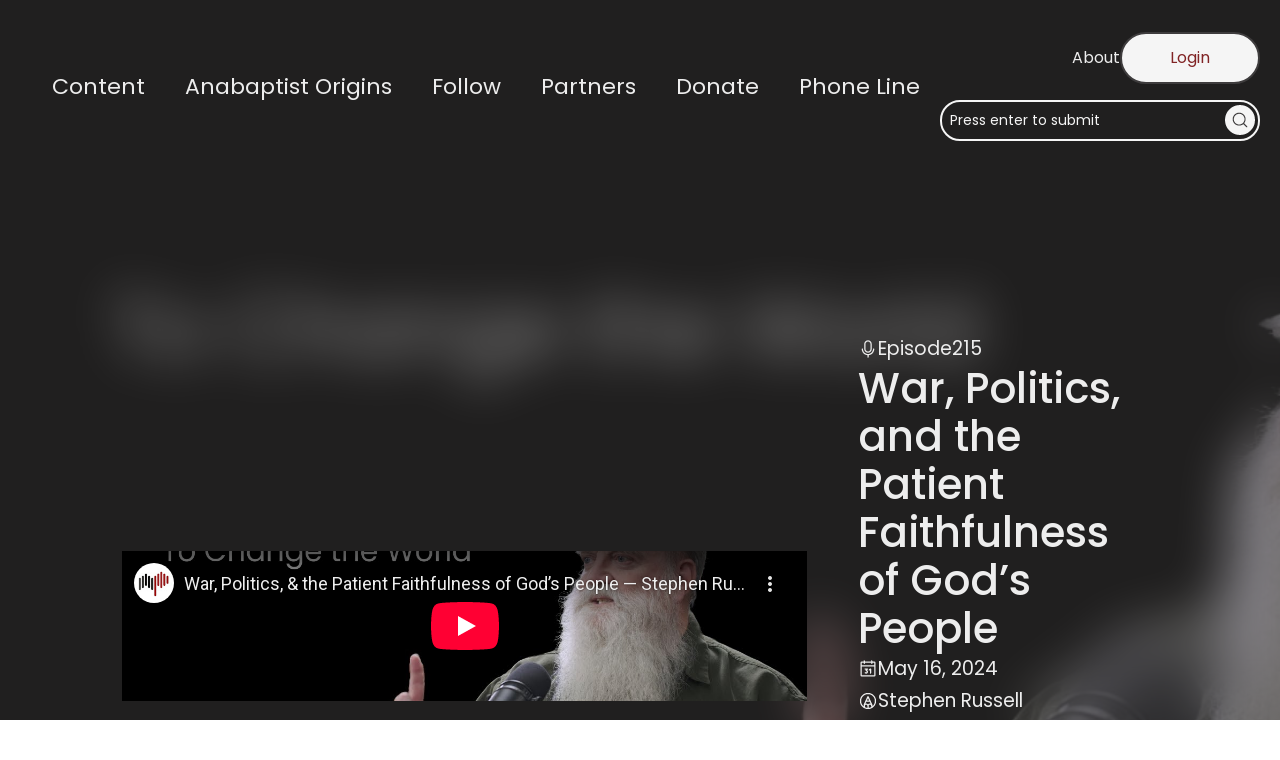

--- FILE ---
content_type: text/html; charset=UTF-8
request_url: https://anabaptistperspectives.org/episodes/war-politics-and-the-patient-faithfulness-of-gods-people/
body_size: 29991
content:
<!DOCTYPE html>
<html lang="en-US" prefix="og: https://ogp.me/ns#">
<head>
	<meta charset="UTF-8">
	<meta name="viewport" content="width=device-width, initial-scale=1">

            <script data-no-defer="1" data-ezscrex="false" data-cfasync="false" data-pagespeed-no-defer data-cookieconsent="ignore">
                var ctPublicFunctions = {"_ajax_nonce":"e90db7254e","_rest_nonce":"c731fb9474","_ajax_url":"\/wp-admin\/admin-ajax.php","_rest_url":"https:\/\/anabaptistperspectives.org\/wp-json\/","data__cookies_type":"none","data__ajax_type":"rest","data__bot_detector_enabled":"1","data__frontend_data_log_enabled":1,"cookiePrefix":"","wprocket_detected":false,"host_url":"anabaptistperspectives.org","text__ee_click_to_select":"Click to select the whole data","text__ee_original_email":"The complete one is","text__ee_got_it":"Got it","text__ee_blocked":"Blocked","text__ee_cannot_connect":"Cannot connect","text__ee_cannot_decode":"Can not decode email. Unknown reason","text__ee_email_decoder":"CleanTalk email decoder","text__ee_wait_for_decoding":"The magic is on the way!","text__ee_decoding_process":"Please wait a few seconds while we decode the contact data."}
            </script>
        
            <script data-no-defer="1" data-ezscrex="false" data-cfasync="false" data-pagespeed-no-defer data-cookieconsent="ignore">
                var ctPublic = {"_ajax_nonce":"e90db7254e","settings__forms__check_internal":"1","settings__forms__check_external":"1","settings__forms__force_protection":"1","settings__forms__search_test":"1","settings__forms__wc_add_to_cart":"0","settings__data__bot_detector_enabled":"1","settings__sfw__anti_crawler":0,"blog_home":"https:\/\/anabaptistperspectives.org\/","pixel__setting":"3","pixel__enabled":true,"pixel__url":null,"data__email_check_before_post":"1","data__email_check_exist_post":"1","data__cookies_type":"none","data__key_is_ok":true,"data__visible_fields_required":true,"wl_brandname":"Anti-Spam by CleanTalk","wl_brandname_short":"CleanTalk","ct_checkjs_key":"369dd0164517f372ec9bb7ee659552e7bb38f58c46cd24783b5ecc488f520766","emailEncoderPassKey":"e97b8b2592ed2ad0f0e857d11c09f1c4","bot_detector_forms_excluded":"W10=","advancedCacheExists":false,"varnishCacheExists":false,"wc_ajax_add_to_cart":false,"theRealPerson":{"phrases":{"trpHeading":"The Real Person Badge!","trpContent1":"The commenter acts as a real person and verified as not a bot.","trpContent2":" Anti-Spam by CleanTalk","trpContentLearnMore":"Learn more"},"trpContentLink":"https:\/\/cleantalk.org\/help\/the-real-person?utm_id=&amp;utm_term=&amp;utm_source=admin_side&amp;utm_medium=trp_badge&amp;utm_content=trp_badge_link_click&amp;utm_campaign=apbct_links","imgPersonUrl":"https:\/\/anabaptistperspectives.org\/wp-content\/plugins\/cleantalk-spam-protect\/css\/images\/real_user.svg","imgShieldUrl":"https:\/\/anabaptistperspectives.org\/wp-content\/plugins\/cleantalk-spam-protect\/css\/images\/shield.svg"}}
            </script>
        
<!-- Search Engine Optimization by Rank Math - https://rankmath.com/ -->
<meta name="description" content="We&rsquo;re seeing growing conflict once again in the Middle East, with America and its allies getting more involved. How should we be thinking about it? How do we avoid the temptation to take sides and think of this in patriotic terms of &ldquo;our&rdquo; country beating the &ldquo;enemy&rdquo;? Stephen Russell shares how he came to believe in nonresistance, and principles for how the Anabaptist people should be thinking about politics, war, and foreign policy. Instead of trusting in worldly nations, we should be trusting in Jesus and his kingdom, and patiently and faithfully pointing people to Christ instead of a political agenda.">
<meta name="robots" content="follow, index, max-snippet:-1, max-video-preview:-1, max-image-preview:large">
<link rel="canonical" href="https://anabaptistperspectives.org/episodes/war-politics-and-the-patient-faithfulness-of-gods-people/">
<meta property="og:locale" content="en_US">
<meta property="og:type" content="article">
<meta property="og:title" content="War, Politics, and the Patient Faithfulness of God&rsquo;s People - Anabaptist Perspectives">
<meta property="og:description" content="We&rsquo;re seeing growing conflict once again in the Middle East, with America and its allies getting more involved. How should we be thinking about it? How do we avoid the temptation to take sides and think of this in patriotic terms of &ldquo;our&rdquo; country beating the &ldquo;enemy&rdquo;? Stephen Russell shares how he came to believe in nonresistance, and principles for how the Anabaptist people should be thinking about politics, war, and foreign policy. Instead of trusting in worldly nations, we should be trusting in Jesus and his kingdom, and patiently and faithfully pointing people to Christ instead of a political agenda.">
<meta property="og:url" content="https://anabaptistperspectives.org/episodes/war-politics-and-the-patient-faithfulness-of-gods-people/">
<meta property="og:site_name" content="Anabaptist Perspectives">
<meta property="article:tag" content="Diversity &amp; Race">
<meta property="article:tag" content="Islam">
<meta property="article:tag" content="Kingdom of God">
<meta property="article:tag" content="Love">
<meta property="article:tag" content="Nonresistance">
<meta property="article:tag" content="peace">
<meta property="article:tag" content="Politics">
<meta property="article:tag" content="Voting">
<meta property="article:tag" content="War">
<meta property="article:section" content="Christian Living">
<meta property="og:image" content="https://anabaptistperspectives.org/wp-content/uploads/24SR03-Youtube-Thumbnail.jpeg">
<meta property="og:image:secure_url" content="https://anabaptistperspectives.org/wp-content/uploads/24SR03-Youtube-Thumbnail.jpeg">
<meta property="og:image:width" content="1280">
<meta property="og:image:height" content="720">
<meta property="og:image:alt" content="War, Politics, and the Patient Faithfulness of God&rsquo;s People">
<meta property="og:image:type" content="image/jpeg">
<meta name="twitter:card" content="summary_large_image">
<meta name="twitter:title" content="War, Politics, and the Patient Faithfulness of God&rsquo;s People - Anabaptist Perspectives">
<meta name="twitter:description" content="We&rsquo;re seeing growing conflict once again in the Middle East, with America and its allies getting more involved. How should we be thinking about it? How do we avoid the temptation to take sides and think of this in patriotic terms of &ldquo;our&rdquo; country beating the &ldquo;enemy&rdquo;? Stephen Russell shares how he came to believe in nonresistance, and principles for how the Anabaptist people should be thinking about politics, war, and foreign policy. Instead of trusting in worldly nations, we should be trusting in Jesus and his kingdom, and patiently and faithfully pointing people to Christ instead of a political agenda.">
<meta name="twitter:image" content="https://anabaptistperspectives.org/wp-content/uploads/24SR03-Youtube-Thumbnail.jpeg">
<script type="application/ld+json" class="rank-math-schema">{"@context":"https://schema.org","@graph":[{"@type":"BreadcrumbList","@id":"https://anabaptistperspectives.org/episodes/war-politics-and-the-patient-faithfulness-of-gods-people/#breadcrumb","itemListElement":[{"@type":"ListItem","position":"1","item":{"@id":"https://anabaptistperspectives.org","name":"Home"}},{"@type":"ListItem","position":"2","item":{"@id":"https://anabaptistperspectives.org/episodes/war-politics-and-the-patient-faithfulness-of-gods-people/","name":"War, Politics, and the Patient Faithfulness of God\u2019s People"}}]}]}</script>
<!-- /Rank Math WordPress SEO plugin -->

<title>War, Politics, and the Patient Faithfulness of God&rsquo;s People - Anabaptist Perspectives</title>
<link rel="dns-prefetch" href="//challenges.cloudflare.com">
<link rel="dns-prefetch" href="//fd.cleantalk.org">
<link rel="dns-prefetch" href="//js.stripe.com">
<link rel="dns-prefetch" href="//cdn.plaid.com">
<link rel="dns-prefetch" href="//fonts.googleapis.com">
<link rel="dns-prefetch" href="//maxcdn.bootstrapcdn.com">
<link rel="alternate" type="application/rss+xml" title="Anabaptist Perspectives &raquo; Feed" href="https://anabaptistperspectives.org/feed/">
<link rel="alternate" type="application/rss+xml" title="Anabaptist Perspectives &raquo; Comments Feed" href="https://anabaptistperspectives.org/comments/feed/">
<link rel="alternate" type="application/rss+xml" title="Anabaptist Perspectives &raquo; War, Politics, and the Patient Faithfulness of God&rsquo;s People Comments Feed" href="https://anabaptistperspectives.org/episodes/war-politics-and-the-patient-faithfulness-of-gods-people/feed/">
<link rel="alternate" title="oEmbed (JSON)" type="application/json+oembed" href="https://anabaptistperspectives.org/wp-json/oembed/1.0/embed?url=https%3A%2F%2Fanabaptistperspectives.org%2Fepisodes%2Fwar-politics-and-the-patient-faithfulness-of-gods-people%2F">
<link rel="alternate" title="oEmbed (XML)" type="text/xml+oembed" href="https://anabaptistperspectives.org/wp-json/oembed/1.0/embed?url=https%3A%2F%2Fanabaptistperspectives.org%2Fepisodes%2Fwar-politics-and-the-patient-faithfulness-of-gods-people%2F&amp;format=xml">
		<script>var dmSelectors='.dark';</script>
		<script src="https://anabaptistperspectives.org/wp-content/plugins/cwicly/assets/js/darkmode/dist/darkmode.min.js"></script>
		<style id="wp-img-auto-sizes-contain-inline-css">
img:is([sizes=auto i],[sizes^="auto," i]){contain-intrinsic-size:3000px 1500px}
/*# sourceURL=wp-img-auto-sizes-contain-inline-css */
</style>
<link rel="stylesheet" id="litespeed-cache-dummy-css" href="https://anabaptistperspectives.org/wp-content/plugins/litespeed-cache/assets/css/litespeed-dummy.css?ver=6.9" media="all">
<link rel="stylesheet" id="givewp-campaign-blocks-fonts-css" href="https://fonts.googleapis.com/css2?family=Inter%3Awght%40400%3B500%3B600%3B700&amp;display=swap&amp;ver=6.9" media="all">
<link rel="stylesheet" id="CCnorm-css" href="https://anabaptistperspectives.org/wp-content/plugins/cwicly/assets/css/base.css?ver=1.4.4" media="all">
<link rel="stylesheet" id="CC-css" href="https://anabaptistperspectives.org/wp-content/plugins/cwicly/build/style-index.css?ver=1.4.4" media="all">
<style id="cc-global-inline-css">
body{font-family: -apple-system, system-ui, "Segoe UI", Roboto, Helvetica, Arial, sans-serif,"Apple Color Emoji", "Segoe UI Emoji", "Segoe UI Symbol";}body{}.cc-nav[breakpoint="lg"] .cc-nav-wrapper{position:fixed;top:0;min-height:100vh;max-height:100vh;background-color:#fff;visibility:hidden;max-width:100%;width:var(--cc-nav-m-width,400px);z-index:100;padding-top:var(--wp-admin--admin-bar--height,0);transition-duration:var(--cc-nav-modal-animation, .4s);overflow-y:auto;overflow-x:hidden}.cc-nav[breakpoint="lg"] .cc-nav-toggle{display:block}@supports (height: 100dvh){.cc-nav[breakpoint="lg"] .cc-nav-wrapper{min-height:100dvh;max-height:100dvh}}@media screen and (max-width: 992px){.cc-nav[breakpoint="md"] .cc-nav-wrapper{position:fixed;top:0;min-height:100vh;max-height:100vh;background-color:#fff;visibility:hidden;max-width:100%;width:var(--cc-nav-m-width,400px);z-index:100;padding-top:var(--wp-admin--admin-bar--height,0);transition-duration:var(--cc-nav-modal-animation, .4s);overflow-y:auto;overflow-x:hidden}.cc-nav[breakpoint="md"] .cc-nav-toggle{display:block}@supports (height: 100dvh){.cc-nav[breakpoint="md"] .cc-nav-wrapper{min-height:100dvh;max-height:100dvh}}}@media screen and (max-width: 576px){.cc-nav[breakpoint="sm"] .cc-nav-wrapper{position:fixed;top:0;min-height:100vh;max-height:100vh;background-color:#fff;visibility:hidden;max-width:100%;width:var(--cc-nav-m-width,400px);z-index:100;padding-top:var(--wp-admin--admin-bar--height,0);transition-duration:var(--cc-nav-modal-animation, .4s);overflow-y:auto;overflow-x:hidden}.cc-nav[breakpoint="sm"] .cc-nav-toggle{display:block}@supports (height: 100dvh){.cc-nav[breakpoint="sm"] .cc-nav-wrapper{min-height:100dvh;max-height:100dvh}}}.cc-btn{display:flex;align-items:center}:root, .light {--cc-color-1:#3e3c3d;--cc-color-1-hsl:330deg 2% 24%;--cc-color-2:#812425;--cc-color-2-hsl:359deg 56% 32%;--cc-color-3:#ededed;--cc-color-3-hsl:0deg 0% 93%;--cc-color-4:#dbdadb;--cc-color-4-hsl:300deg 1% 86%;--cc-color-5:#f5f5f5;--cc-color-5-hsl:0deg 0% 96%;--cc-color-6:#000000;--cc-color-6-hsl:0deg 0% 0%;.has-cc-taldn-color{color:#3e3c3d;}.has-cc-taldn-background-color{background-color:#3e3c3d;}.has-cc-q-1-f-6-i-color{color:#812425;}.has-cc-q-1-f-6-i-background-color{background-color:#812425;}.has-cc-oqkdi-color{color:#ededed;}.has-cc-oqkdi-background-color{background-color:#ededed;}.has-cc-nibef-color{color:#dbdadb;}.has-cc-nibef-background-color{background-color:#dbdadb;}.has-cc-9-d-4-k-1-color{color:#f5f5f5;}.has-cc-9-d-4-k-1-background-color{background-color:#f5f5f5;}.has-cc-99-xru-color{color:#000000;}.has-cc-99-xru-background-color{background-color:#000000;}}body{color:var(--cc-color-1);font-family:Poppins;font-size:19px;line-height:2rem;}a{color:var(--cc-color-2);text-decoration:none;}h1{font-weight:500;font-size:2.2em;line-height:3rem;}h2{font-weight:500;font-size:1.74em;line-height:3.5rem;}h3{font-weight:500;font-size:1.17;line-height:2.45rem;}h4{font-weight:500;font-size:1;}h5{font-weight:500;font-size:0.83;}h6{font-weight:500;font-size:0.67em;}p{margin-bottom:1rem;}button.ff-btn{background-color:var(--cc-color-2);color:var(--cc-color-3);padding:0.5rem 3rem;display:flex;flex-direction:column;border-radius:999px;}input.give-input{border-color:var(--cc-color-1);padding:1rem;border-style:solid;border-radius:4px!important;}input.ff-el-form-control{border-color:var(--cc-color-1);padding:0.5rem 1rem;min-width:100%;border-style:solid;border-radius:4px;border-width:1px;}@media screen and (max-width: 992px){h1{font-size:2.2em;}}@media screen and (max-width: 576px){h1{font-size:1.6em;}h2{font-size:1.35em;}} .cc-block-typo-font-1{font-weight:700;font-size:20px;} .cc-block-typo-font-2{font-size:16px;} .cc-block-typo-font-1{font-weight:700;font-size:20px;} .cc-block-typo-font-2{font-size:16px;}
/*# sourceURL=cc-global-inline-css */
</style>
<link rel="stylesheet" id="cc-global-stylesheets-css" href="https://anabaptistperspectives.org/wp-content/uploads/cwicly/cc-global-stylesheets.css?ver=1768939415" media="all">
<link rel="stylesheet" id="cc-global-classes-css" href="https://anabaptistperspectives.org/wp-content/uploads/cwicly/cc-global-classes.css?ver=1768939415" media="all">
<link rel="stylesheet" id="cc-cwicly_single-episode-css" href="https://anabaptistperspectives.org/wp-content/uploads/cwicly/css/cc-tp-cwicly_single-episode.css?ver=1754596884" media="all">
<link rel="stylesheet" id="cc-cwicly_top-menu-css" href="https://anabaptistperspectives.org/wp-content/uploads/cwicly/css/cc-tp-cwicly_top-menu.css?ver=1766151828" media="all">
<link rel="stylesheet" id="cc-cwicly_header-light-css" href="https://anabaptistperspectives.org/wp-content/uploads/cwicly/css/cc-tp-cwicly_header-light.css?ver=1764347359" media="all">
<style id="wp-block-post-terms-inline-css">
.wp-block-post-terms{box-sizing:border-box}.wp-block-post-terms .wp-block-post-terms__separator{white-space:pre-wrap}
/*# sourceURL=https://anabaptistperspectives.org/wp-includes/blocks/post-terms/style.min.css */
</style>
<link rel="stylesheet" id="cc-cwicly_comments-css" href="https://anabaptistperspectives.org/wp-content/uploads/cwicly/css/cc-tp-cwicly_comments.css?ver=1754596886" media="all">
<style id="wp-block-paragraph-inline-css">
.is-small-text{font-size:.875em}.is-regular-text{font-size:1em}.is-large-text{font-size:2.25em}.is-larger-text{font-size:3em}.has-drop-cap:not(:focus):first-letter{float:left;font-size:8.4em;font-style:normal;font-weight:100;line-height:.68;margin:.05em .1em 0 0;text-transform:uppercase}body.rtl .has-drop-cap:not(:focus):first-letter{float:none;margin-left:.1em}p.has-drop-cap.has-background{overflow:hidden}:root :where(p.has-background){padding:1.25em 2.375em}:where(p.has-text-color:not(.has-link-color)) a{color:inherit}p.has-text-align-left[style*="writing-mode:vertical-lr"],p.has-text-align-right[style*="writing-mode:vertical-rl"]{rotate:180deg}
/*# sourceURL=https://anabaptistperspectives.org/wp-includes/blocks/paragraph/style.min.css */
</style>
<link rel="stylesheet" id="cc-82c1bb8740-css" href="https://anabaptistperspectives.org/wp-content/uploads/cwicly/css/cc-cm-82c1bb8740.css?ver=1766151828" media="all">
<style id="wp-block-search-inline-css">
.wp-block-search__button{margin-left:10px;word-break:normal}.wp-block-search__button.has-icon{line-height:0}.wp-block-search__button svg{height:1.25em;min-height:24px;min-width:24px;width:1.25em;fill:currentColor;vertical-align:text-bottom}:where(.wp-block-search__button){border:1px solid #ccc;padding:6px 10px}.wp-block-search__inside-wrapper{display:flex;flex:auto;flex-wrap:nowrap;max-width:100%}.wp-block-search__label{width:100%}.wp-block-search.wp-block-search__button-only .wp-block-search__button{box-sizing:border-box;display:flex;flex-shrink:0;justify-content:center;margin-left:0;max-width:100%}.wp-block-search.wp-block-search__button-only .wp-block-search__inside-wrapper{min-width:0!important;transition-property:width}.wp-block-search.wp-block-search__button-only .wp-block-search__input{flex-basis:100%;transition-duration:.3s}.wp-block-search.wp-block-search__button-only.wp-block-search__searchfield-hidden,.wp-block-search.wp-block-search__button-only.wp-block-search__searchfield-hidden .wp-block-search__inside-wrapper{overflow:hidden}.wp-block-search.wp-block-search__button-only.wp-block-search__searchfield-hidden .wp-block-search__input{border-left-width:0!important;border-right-width:0!important;flex-basis:0;flex-grow:0;margin:0;min-width:0!important;padding-left:0!important;padding-right:0!important;width:0!important}:where(.wp-block-search__input){appearance:none;border:1px solid #949494;flex-grow:1;font-family:inherit;font-size:inherit;font-style:inherit;font-weight:inherit;letter-spacing:inherit;line-height:inherit;margin-left:0;margin-right:0;min-width:3rem;padding:8px;text-decoration:unset!important;text-transform:inherit}:where(.wp-block-search__button-inside .wp-block-search__inside-wrapper){background-color:#fff;border:1px solid #949494;box-sizing:border-box;padding:4px}:where(.wp-block-search__button-inside .wp-block-search__inside-wrapper) .wp-block-search__input{border:none;border-radius:0;padding:0 4px}:where(.wp-block-search__button-inside .wp-block-search__inside-wrapper) .wp-block-search__input:focus{outline:none}:where(.wp-block-search__button-inside .wp-block-search__inside-wrapper) :where(.wp-block-search__button){padding:4px 8px}.wp-block-search.aligncenter .wp-block-search__inside-wrapper{margin:auto}.wp-block[data-align=right] .wp-block-search.wp-block-search__button-only .wp-block-search__inside-wrapper{float:right}
/*# sourceURL=https://anabaptistperspectives.org/wp-includes/blocks/search/style.min.css */
</style>
<link rel="stylesheet" id="cc-modal-css" href="https://anabaptistperspectives.org/wp-content/plugins/cwicly/assets/css/modal.min.css?ver=1.4.4" media="all">
<link rel="stylesheet" id="cc-cwicly_mobile-menu-css" href="https://anabaptistperspectives.org/wp-content/uploads/cwicly/css/cc-tp-cwicly_mobile-menu.css?ver=1766151828" media="all">
<style id="wp-block-loginout-inline-css">
.wp-block-loginout{box-sizing:border-box}
/*# sourceURL=https://anabaptistperspectives.org/wp-includes/blocks/loginout/style.min.css */
</style>
<link rel="stylesheet" id="cc-cwicly_footer-css" href="https://anabaptistperspectives.org/wp-content/uploads/cwicly/css/cc-tp-cwicly_footer.css?ver=1766151828" media="all">
<style id="wp-block-library-inline-css">
:root{--wp-block-synced-color:#7a00df;--wp-block-synced-color--rgb:122,0,223;--wp-bound-block-color:var(--wp-block-synced-color);--wp-editor-canvas-background:#ddd;--wp-admin-theme-color:#007cba;--wp-admin-theme-color--rgb:0,124,186;--wp-admin-theme-color-darker-10:#006ba1;--wp-admin-theme-color-darker-10--rgb:0,107,160.5;--wp-admin-theme-color-darker-20:#005a87;--wp-admin-theme-color-darker-20--rgb:0,90,135;--wp-admin-border-width-focus:2px}@media (min-resolution:192dpi){:root{--wp-admin-border-width-focus:1.5px}}.wp-element-button{cursor:pointer}:root .has-very-light-gray-background-color{background-color:#eee}:root .has-very-dark-gray-background-color{background-color:#313131}:root .has-very-light-gray-color{color:#eee}:root .has-very-dark-gray-color{color:#313131}:root .has-vivid-green-cyan-to-vivid-cyan-blue-gradient-background{background:linear-gradient(135deg,#00d084,#0693e3)}:root .has-purple-crush-gradient-background{background:linear-gradient(135deg,#34e2e4,#4721fb 50%,#ab1dfe)}:root .has-hazy-dawn-gradient-background{background:linear-gradient(135deg,#faaca8,#dad0ec)}:root .has-subdued-olive-gradient-background{background:linear-gradient(135deg,#fafae1,#67a671)}:root .has-atomic-cream-gradient-background{background:linear-gradient(135deg,#fdd79a,#004a59)}:root .has-nightshade-gradient-background{background:linear-gradient(135deg,#330968,#31cdcf)}:root .has-midnight-gradient-background{background:linear-gradient(135deg,#020381,#2874fc)}:root{--wp--preset--font-size--normal:16px;--wp--preset--font-size--huge:42px}.has-regular-font-size{font-size:1em}.has-larger-font-size{font-size:2.625em}.has-normal-font-size{font-size:var(--wp--preset--font-size--normal)}.has-huge-font-size{font-size:var(--wp--preset--font-size--huge)}.has-text-align-center{text-align:center}.has-text-align-left{text-align:left}.has-text-align-right{text-align:right}.has-fit-text{white-space:nowrap!important}#end-resizable-editor-section{display:none}.aligncenter{clear:both}.items-justified-left{justify-content:flex-start}.items-justified-center{justify-content:center}.items-justified-right{justify-content:flex-end}.items-justified-space-between{justify-content:space-between}.screen-reader-text{border:0;clip-path:inset(50%);height:1px;margin:-1px;overflow:hidden;padding:0;position:absolute;width:1px;word-wrap:normal!important}.screen-reader-text:focus{background-color:#ddd;clip-path:none;color:#444;display:block;font-size:1em;height:auto;left:5px;line-height:normal;padding:15px 23px 14px;text-decoration:none;top:5px;width:auto;z-index:100000}html :where(.has-border-color){border-style:solid}html :where([style*=border-top-color]){border-top-style:solid}html :where([style*=border-right-color]){border-right-style:solid}html :where([style*=border-bottom-color]){border-bottom-style:solid}html :where([style*=border-left-color]){border-left-style:solid}html :where([style*=border-width]){border-style:solid}html :where([style*=border-top-width]){border-top-style:solid}html :where([style*=border-right-width]){border-right-style:solid}html :where([style*=border-bottom-width]){border-bottom-style:solid}html :where([style*=border-left-width]){border-left-style:solid}html :where(img[class*=wp-image-]){height:auto;max-width:100%}:where(figure){margin:0 0 1em}html :where(.is-position-sticky){--wp-admin--admin-bar--position-offset:var(--wp-admin--admin-bar--height,0px)}@media screen and (max-width:600px){html :where(.is-position-sticky){--wp-admin--admin-bar--position-offset:0px}}
/*# sourceURL=/wp-includes/css/dist/block-library/common.min.css */
</style>
<link rel="stylesheet" id="cleantalk-public-css-css" href="https://anabaptistperspectives.org/wp-content/plugins/cleantalk-spam-protect/css/cleantalk-public.min.css?ver=6.70.1_1767040692" media="all">
<link rel="stylesheet" id="cleantalk-email-decoder-css-css" href="https://anabaptistperspectives.org/wp-content/plugins/cleantalk-spam-protect/css/cleantalk-email-decoder.min.css?ver=6.70.1_1767040692" media="all">
<link rel="stylesheet" id="cleantalk-trp-css-css" href="https://anabaptistperspectives.org/wp-content/plugins/cleantalk-spam-protect/css/cleantalk-trp.min.css?ver=6.70.1_1767040692" media="all">
<link rel="stylesheet" id="give-donation-summary-style-frontend-css" href="https://anabaptistperspectives.org/wp-content/plugins/give/build/assets/dist/css/give-donation-summary.css?ver=4.13.2" media="all">
<link rel="stylesheet" id="givewp-design-system-foundation-css" href="https://anabaptistperspectives.org/wp-content/plugins/give/build/assets/dist/css/design-system/foundation.css?ver=1.2.0" media="all">
<link rel="stylesheet" id="cwicly-css" href="https://anabaptistperspectives.org/wp-content/themes/cwicly/style.css?ver=1.0" media="all">
<link rel="stylesheet" id="relevanssi-live-search-css" href="https://anabaptistperspectives.org/wp-content/plugins/relevanssi-live-ajax-search/assets/styles/style.css?ver=2.5" media="all">
<link rel="stylesheet" id="font-awesome-css" href="//maxcdn.bootstrapcdn.com/font-awesome/4.3.0/css/font-awesome.min.css?ver=4.3.0" media="all">
<link rel="stylesheet" id="dkpdf-frontend-css" href="https://anabaptistperspectives.org/wp-content/plugins/dk-pdf/assets/css/frontend.css?ver=1.9.10" media="all">
<script type="text/javascript">
            window._nslDOMReady = (function () {
                const executedCallbacks = new Set();
            
                return function (callback) {
                    /**
                    * Third parties might dispatch DOMContentLoaded events, so we need to ensure that we only run our callback once!
                    */
                    if (executedCallbacks.has(callback)) return;
            
                    const wrappedCallback = function () {
                        if (executedCallbacks.has(callback)) return;
                        executedCallbacks.add(callback);
                        callback();
                    };
            
                    if (document.readyState === "complete" || document.readyState === "interactive") {
                        wrappedCallback();
                    } else {
                        document.addEventListener("DOMContentLoaded", wrappedCallback);
                    }
                };
            })();
        </script><script src="https://anabaptistperspectives.org/wp-content/plugins/cwicly/assets/js/cc-menu-new.min.js?ver=1.4.4" id="cc-menu-js"></script>
<script type="module" src="https://anabaptistperspectives.org/wp-content/plugins/cwicly/assets/js/floating-core.min.js?ver=1.4.4"></script><script type="module" src="https://anabaptistperspectives.org/wp-content/plugins/cwicly/assets/js/floating-dom.min.js?ver=1.4.4"></script><script type="module" src="https://anabaptistperspectives.org/wp-content/plugins/cwicly/assets/js/cc-popover.min.js?ver=1.4.4"></script><script src="https://anabaptistperspectives.org/wp-content/plugins/cwicly/assets/js/cc-popover-actions.min.js?ver=1.4.4" id="cc-popover-actions-js"></script>
<script src="https://anabaptistperspectives.org/wp-content/plugins/cwicly/assets/js/cc-modal.min.js?ver=1.4.4" id="cc-modal-js"></script>
<script src="https://challenges.cloudflare.com/turnstile/v0/api.js?render=auto" id="cfturnstile-js" defer data-wp-strategy="defer"></script>
<script src="https://anabaptistperspectives.org/wp-content/plugins/cleantalk-spam-protect/js/apbct-public-bundle_full-protection.min.js?ver=6.70.1_1767040692" id="apbct-public-bundle_full-protection.min-js-js"></script>
<script src="https://fd.cleantalk.org/ct-bot-detector-wrapper.js?ver=6.70.1" id="ct_bot_detector-js" defer data-wp-strategy="defer"></script>
<script src="https://anabaptistperspectives.org/wp-includes/js/jquery/jquery.min.js?ver=3.7.1" id="jquery-core-js"></script>
<script id="give-stripe-js-js-extra">
var give_stripe_vars = {"zero_based_currency":"","zero_based_currencies_list":["JPY","KRW","CLP","ISK","BIF","DJF","GNF","KHR","KPW","LAK","LKR","MGA","MZN","VUV"],"sitename":"AP.org","checkoutBtnTitle":"Donate","publishable_key":"pk_live_51JZOEjAjcLxnHMB2nNnII6itIlo1rNeOW3wIWEIwqYxVq2qkd3LsAx2GdSxLxFGXyTiiuOriyz6Wme7rAY8hoOqh00r82wCdmP","checkout_image":"","checkout_address":"","checkout_processing_text":"Donation Processing...","give_version":"4.13.2","cc_fields_format":"single","card_number_placeholder_text":"Card Number","card_cvc_placeholder_text":"CVC","donate_button_text":"Donate Now","element_font_styles":{"cssSrc":"https://fonts.googleapis.com/css2?family=Poppins&display=swap"},"element_base_styles":{"fontFamily":"Poppins","color":"#32325D","fontWeight":500,"fontSize":"16px","fontSmoothing":"antialiased","::placeholder":{"color":"#222222"},":-webkit-autofill":{"color":"#e39f48"}},"element_complete_styles":{"fontFamily":"Poppins","color":"#008000","fontWeight":500,"fontSize":"16px","fontSmoothing":"antialiased","::placeholder":{"color":"#008000"},":-webkit-autofill":{"color":"#008000"}},"element_empty_styles":{"fontFamily":"Poppins","color":"#32325D","fontWeight":500,"fontSize":"16px","fontSmoothing":"antialiased","::placeholder":{"color":"#222222"},":-webkit-autofill":{"color":"#e39f48"}},"element_invalid_styles":{"fontFamily":"Poppins","color":"#32325D","fontWeight":500,"fontSize":"16px","fontSmoothing":"antialiased","::placeholder":{"color":"#222222"},":-webkit-autofill":{"color":"#e39f48"}},"float_labels":"","base_country":"US","preferred_locale":"en","stripe_card_update":"","stripe_becs_update":""};
//# sourceURL=give-stripe-js-js-extra
</script>
<script src="https://js.stripe.com/v3/?ver=4.13.2" id="give-stripe-js-js"></script>
<script src="https://anabaptistperspectives.org/wp-content/plugins/give/build/assets/dist/js/give-stripe.js?ver=4.13.2" id="give-stripe-onpage-js-js"></script>
<script src="https://anabaptistperspectives.org/wp-includes/js/dist/hooks.min.js?ver=dd5603f07f9220ed27f1" id="wp-hooks-js"></script>
<script src="https://anabaptistperspectives.org/wp-includes/js/dist/i18n.min.js?ver=c26c3dc7bed366793375" id="wp-i18n-js"></script>
<script id="wp-i18n-js-after">
wp.i18n.setLocaleData( { 'text direction\u0004ltr': [ 'ltr' ] } );
//# sourceURL=wp-i18n-js-after
</script>
<script id="give-js-extra">
var give_global_vars = {"ajaxurl":"https://anabaptistperspectives.org/wp-admin/admin-ajax.php","checkout_nonce":"e36808da29","currency":"USD","currency_sign":"$","currency_pos":"before","thousands_separator":",","decimal_separator":".","no_gateway":"Please select a payment method.","bad_minimum":"The minimum custom donation amount for this form is","bad_maximum":"The maximum custom donation amount for this form is","general_loading":"Loading...","purchase_loading":"Please Wait...","textForOverlayScreen":"\u003Ch3\u003EProcessing...\u003C/h3\u003E\u003Cp\u003EThis will only take a second!\u003C/p\u003E","number_decimals":"2","is_test_mode":"","give_version":"4.13.2","magnific_options":{"main_class":"give-modal","close_on_bg_click":false},"form_translation":{"payment-mode":"Please select payment mode.","give_first":"Please enter your first name.","give_last":"Please enter your last name.","give_email":"Please enter a valid email address.","give_user_login":"Invalid email address or username.","give_user_pass":"Enter a password.","give_user_pass_confirm":"Enter the password confirmation.","give_agree_to_terms":"You must agree to the terms and conditions."},"confirm_email_sent_message":"Please check your email and click on the link to access your complete donation history.","ajax_vars":{"ajaxurl":"https://anabaptistperspectives.org/wp-admin/admin-ajax.php","ajaxNonce":"90d33ac0ed","loading":"Loading","select_option":"Please select an option","default_gateway":"stripe","permalinks":"1","number_decimals":2},"cookie_hash":"71bf0a39fe195026d615697e57eb1b0e","session_nonce_cookie_name":"wp-give_session_reset_nonce_71bf0a39fe195026d615697e57eb1b0e","session_cookie_name":"wp-give_session_71bf0a39fe195026d615697e57eb1b0e","delete_session_nonce_cookie":"0"};
var giveApiSettings = {"root":"https://anabaptistperspectives.org/wp-json/give-api/v2/","rest_base":"give-api/v2"};
//# sourceURL=give-js-extra
</script>
<script src="https://anabaptistperspectives.org/wp-content/plugins/give/build/assets/dist/js/give.js?ver=8540f4f50a2032d9c5b5" id="give-js"></script>
<script id="give-fee-recovery-js-extra">
var give_fee_recovery_object = {"give_fee_zero_based_currency":"[\"JPY\",\"KRW\",\"CLP\",\"ISK\",\"BIF\",\"DJF\",\"GNF\",\"KHR\",\"KPW\",\"LAK\",\"LKR\",\"MGA\",\"MZN\",\"VUV\"]"};
//# sourceURL=give-fee-recovery-js-extra
</script>
<script src="https://anabaptistperspectives.org/wp-content/plugins/give-fee-recovery/assets/js/give-fee-recovery-public.min.js?ver=2.3.6" id="give-fee-recovery-js"></script>
<script src="https://anabaptistperspectives.org/wp-content/plugins/give-stripe/assets/dist/js/give-stripe-payment-request.js?ver=2.7.1" id="give-stripe-payment-request-js-js"></script>
<script id="give_recurring_script-js-extra">
var Give_Recurring_Vars = {"email_access":"1","pretty_intervals":{"1":"Every","2":"Every two","3":"Every three","4":"Every four","5":"Every five","6":"Every six"},"pretty_periods":{"day":"Daily","week":"Weekly","month":"Monthly","quarter":"Quarterly","half-year":"Semi-Annually","year":"Yearly"},"messages":{"daily_forbidden":"The selected payment method does not support daily recurring giving. Please select another payment method or supported giving frequency.","confirm_cancel":"Are you sure you want to cancel this subscription?"},"multi_level_message_pre_text":"You have chosen to donate"};
//# sourceURL=give_recurring_script-js-extra
</script>
<script src="https://anabaptistperspectives.org/wp-content/plugins/give-recurring/assets/js/give-recurring.min.js?ver=2.16.0" id="give_recurring_script-js"></script>
<script src="https://cdn.plaid.com/link/v2/stable/link-initialize.js" id="give-plaid-checkout-js-js"></script>
<script id="give-stripe-ach-js-js-extra">
var give_stripe_ach_vars = {"sitename":"Anabaptist Perspectives","plaid_endpoint":"development","plaid_api_version":"v2"};
//# sourceURL=give-stripe-ach-js-js-extra
</script>
<script src="https://anabaptistperspectives.org/wp-content/plugins/give-stripe/assets/dist/js/give-stripe-ach.js?ver=2.7.1" id="give-stripe-ach-js-js"></script>
<link rel="https://api.w.org/" href="https://anabaptistperspectives.org/wp-json/"><link rel="alternate" title="JSON" type="application/json" href="https://anabaptistperspectives.org/wp-json/wp/v2/episode/7024"><link rel="EditURI" type="application/rsd+xml" title="RSD" href="https://anabaptistperspectives.org/xmlrpc.php?rsd">
<meta name="generator" content="WordPress 6.9">
<link rel="shortlink" href="https://anabaptistperspectives.org/?p=7024">
<link rel="stylesheet" href="https://fonts.googleapis.com/css2?family=Poppins:ital,wght@0,100;0,200;0,300;0,400;0,500;0,600;0,700;0,800;0,900;1,100;1,200;1,300;1,400;1,500;1,600;1,700;1,800;1,900&amp;display=swap&amp;display=swap"><meta name="generator" content="Give v4.13.2">
<script id="uip-dynamic">
const UIPfrontEndReload = true;
</script>
<script id="google_gtagjs" src="https://www.googletagmanager.com/gtag/js?id=G-ESLMSBBEQF" async></script>
<script id="google_gtagjs-inline">
window.dataLayer = window.dataLayer || [];function gtag(){dataLayer.push(arguments);}gtag('js', new Date());gtag('config', 'G-ESLMSBBEQF', {} );
</script>
<script id="cc-global-interactions" type="application/json">
[]</script>
<style id="custom-css-column-video">.column-video-or-image .wp-lazy-block-no-slug { aspect-ratio: 16 / 9;}</style>
<style id="custom-css-taxonomyterms-episodes">.taxonomyterms-episodes div:not(:last-child) a:after{content:", "}</style>
<style id="custom-css-image-c1c6082">.image-c96a305 { aspect-ratio: 16 / 9;}</style>
<style id="custom-css-image-c4a52a9">.image-c34ba84 { aspect-ratio: 16 / 9;}</style>
<link rel="icon" href="https://anabaptistperspectives.org/wp-content/uploads/Social-Gray-White-on-Red.svg" sizes="32x32">
<link rel="icon" href="https://anabaptistperspectives.org/wp-content/uploads/Social-Gray-White-on-Red.svg" sizes="192x192">
<link rel="apple-touch-icon" href="https://anabaptistperspectives.org/wp-content/uploads/Social-Gray-White-on-Red.svg">
<meta name="msapplication-TileImage" content="https://anabaptistperspectives.org/wp-content/uploads/Social-Gray-White-on-Red.svg">
<style type="text/css">div.nsl-container[data-align="left"] {
    text-align: left;
}

div.nsl-container[data-align="center"] {
    text-align: center;
}

div.nsl-container[data-align="right"] {
    text-align: right;
}


div.nsl-container div.nsl-container-buttons a[data-plugin="nsl"] {
    text-decoration: none;
    box-shadow: none;
    border: 0;
}

div.nsl-container .nsl-container-buttons {
    display: flex;
    padding: 5px 0;
}

div.nsl-container.nsl-container-block .nsl-container-buttons {
    display: inline-grid;
    grid-template-columns: minmax(145px, auto);
}

div.nsl-container-block-fullwidth .nsl-container-buttons {
    flex-flow: column;
    align-items: center;
}

div.nsl-container-block-fullwidth .nsl-container-buttons a,
div.nsl-container-block .nsl-container-buttons a {
    flex: 1 1 auto;
    display: block;
    margin: 5px 0;
    width: 100%;
}

div.nsl-container-inline {
    margin: -5px;
    text-align: left;
}

div.nsl-container-inline .nsl-container-buttons {
    justify-content: center;
    flex-wrap: wrap;
}

div.nsl-container-inline .nsl-container-buttons a {
    margin: 5px;
    display: inline-block;
}

div.nsl-container-grid .nsl-container-buttons {
    flex-flow: row;
    align-items: center;
    flex-wrap: wrap;
}

div.nsl-container-grid .nsl-container-buttons a {
    flex: 1 1 auto;
    display: block;
    margin: 5px;
    max-width: 280px;
    width: 100%;
}

@media only screen and (min-width: 650px) {
    div.nsl-container-grid .nsl-container-buttons a {
        width: auto;
    }
}

div.nsl-container .nsl-button {
    cursor: pointer;
    vertical-align: top;
    border-radius: 4px;
}

div.nsl-container .nsl-button-default {
    color: #fff;
    display: flex;
}

div.nsl-container .nsl-button-icon {
    display: inline-block;
}

div.nsl-container .nsl-button-svg-container {
    flex: 0 0 auto;
    padding: 8px;
    display: flex;
    align-items: center;
}

div.nsl-container svg {
    height: 24px;
    width: 24px;
    vertical-align: top;
}

div.nsl-container .nsl-button-default div.nsl-button-label-container {
    margin: 0 24px 0 12px;
    padding: 10px 0;
    font-family: Helvetica, Arial, sans-serif;
    font-size: 16px;
    line-height: 20px;
    letter-spacing: .25px;
    overflow: hidden;
    text-align: center;
    text-overflow: clip;
    white-space: nowrap;
    flex: 1 1 auto;
    -webkit-font-smoothing: antialiased;
    -moz-osx-font-smoothing: grayscale;
    text-transform: none;
    display: inline-block;
}

div.nsl-container .nsl-button-google[data-skin="light"] {
    box-shadow: inset 0 0 0 1px #747775;
    color: #1f1f1f;
}

div.nsl-container .nsl-button-google[data-skin="dark"] {
    box-shadow: inset 0 0 0 1px #8E918F;
    color: #E3E3E3;
}

div.nsl-container .nsl-button-google[data-skin="neutral"] {
    color: #1F1F1F;
}

div.nsl-container .nsl-button-google div.nsl-button-label-container {
    font-family: "Roboto Medium", Roboto, Helvetica, Arial, sans-serif;
}

div.nsl-container .nsl-button-apple .nsl-button-svg-container {
    padding: 0 6px;
}

div.nsl-container .nsl-button-apple .nsl-button-svg-container svg {
    height: 40px;
    width: auto;
}

div.nsl-container .nsl-button-apple[data-skin="light"] {
    color: #000;
    box-shadow: 0 0 0 1px #000;
}

div.nsl-container .nsl-button-facebook[data-skin="white"] {
    color: #000;
    box-shadow: inset 0 0 0 1px #000;
}

div.nsl-container .nsl-button-facebook[data-skin="light"] {
    color: #1877F2;
    box-shadow: inset 0 0 0 1px #1877F2;
}

div.nsl-container .nsl-button-spotify[data-skin="white"] {
    color: #191414;
    box-shadow: inset 0 0 0 1px #191414;
}

div.nsl-container .nsl-button-apple div.nsl-button-label-container {
    font-size: 17px;
    font-family: -apple-system, BlinkMacSystemFont, "Segoe UI", Roboto, Helvetica, Arial, sans-serif, "Apple Color Emoji", "Segoe UI Emoji", "Segoe UI Symbol";
}

div.nsl-container .nsl-button-slack div.nsl-button-label-container {
    font-size: 17px;
    font-family: -apple-system, BlinkMacSystemFont, "Segoe UI", Roboto, Helvetica, Arial, sans-serif, "Apple Color Emoji", "Segoe UI Emoji", "Segoe UI Symbol";
}

div.nsl-container .nsl-button-slack[data-skin="light"] {
    color: #000000;
    box-shadow: inset 0 0 0 1px #DDDDDD;
}

div.nsl-container .nsl-button-tiktok[data-skin="light"] {
    color: #161823;
    box-shadow: 0 0 0 1px rgba(22, 24, 35, 0.12);
}


div.nsl-container .nsl-button-kakao {
    color: rgba(0, 0, 0, 0.85);
}

.nsl-clear {
    clear: both;
}

.nsl-container {
    clear: both;
}

.nsl-disabled-provider .nsl-button {
    filter: grayscale(1);
    opacity: 0.8;
}

/*Button align start*/

div.nsl-container-inline[data-align="left"] .nsl-container-buttons {
    justify-content: flex-start;
}

div.nsl-container-inline[data-align="center"] .nsl-container-buttons {
    justify-content: center;
}

div.nsl-container-inline[data-align="right"] .nsl-container-buttons {
    justify-content: flex-end;
}


div.nsl-container-grid[data-align="left"] .nsl-container-buttons {
    justify-content: flex-start;
}

div.nsl-container-grid[data-align="center"] .nsl-container-buttons {
    justify-content: center;
}

div.nsl-container-grid[data-align="right"] .nsl-container-buttons {
    justify-content: flex-end;
}

div.nsl-container-grid[data-align="space-around"] .nsl-container-buttons {
    justify-content: space-around;
}

div.nsl-container-grid[data-align="space-between"] .nsl-container-buttons {
    justify-content: space-between;
}

/* Button align end*/

/* Redirect */

#nsl-redirect-overlay {
    display: flex;
    flex-direction: column;
    justify-content: center;
    align-items: center;
    position: fixed;
    z-index: 1000000;
    left: 0;
    top: 0;
    width: 100%;
    height: 100%;
    backdrop-filter: blur(1px);
    background-color: RGBA(0, 0, 0, .32);;
}

#nsl-redirect-overlay-container {
    display: flex;
    flex-direction: column;
    justify-content: center;
    align-items: center;
    background-color: white;
    padding: 30px;
    border-radius: 10px;
}

#nsl-redirect-overlay-spinner {
    content: '';
    display: block;
    margin: 20px;
    border: 9px solid RGBA(0, 0, 0, .6);
    border-top: 9px solid #fff;
    border-radius: 50%;
    box-shadow: inset 0 0 0 1px RGBA(0, 0, 0, .6), 0 0 0 1px RGBA(0, 0, 0, .6);
    width: 40px;
    height: 40px;
    animation: nsl-loader-spin 2s linear infinite;
}

@keyframes nsl-loader-spin {
    0% {
        transform: rotate(0deg)
    }
    to {
        transform: rotate(360deg)
    }
}

#nsl-redirect-overlay-title {
    font-family: -apple-system, BlinkMacSystemFont, "Segoe UI", Roboto, Oxygen-Sans, Ubuntu, Cantarell, "Helvetica Neue", sans-serif;
    font-size: 18px;
    font-weight: bold;
    color: #3C434A;
}

#nsl-redirect-overlay-text {
    font-family: -apple-system, BlinkMacSystemFont, "Segoe UI", Roboto, Oxygen-Sans, Ubuntu, Cantarell, "Helvetica Neue", sans-serif;
    text-align: center;
    font-size: 14px;
    color: #3C434A;
}

/* Redirect END*/</style></head>

<body class="wp-singular episode-template-default single single-episode postid-7024 wp-embed-responsive wp-theme-cwicly give-recurring">

<div class="wp-site-blocks">
<div class="div-c4eb023 cc-ovrl" style="--background-image:url(https://anabaptistperspectives.org/wp-content/uploads/24SR03-Youtube-Thumbnail.jpeg);">
<section class="section-header cc-sct"><div class="section-header-wrapper cc-wrapper">
<a class="div-c18ec1f " href="/">
<img decoding="async" class="image-c260437 cc-img" src="https://anabaptistperspectives.org/wp-content/uploads/2022/07/Horizontal-White.svg" srcset="" sizes="(max-width: 96px) 100vw, 96px" width="96" height="96" alt="social_auth_google_112623057285045524184.jpg">
</a>



<nav class="menu-c2f932a" aria-label="Main"><ul class="cc-menu hor"><li><a href="https://anabaptistperspectives.org/" class="cc-menu-main menu-id-14078 menu-item menu-item-type-post_type menu-item-object-page menu-item-home" aria-haspopup="true" aria-expanded="false">Content</a><ul class="cc-menu-dropdown" aria-label="Main"><li><a href="https://anabaptistperspectives.org/episodes/" class="cc-menu-sub menu-id-1300 menu-item menu-item-type-post_type menu-item-object-page">Podcast Episodes</a></li><li><a href="https://anabaptistperspectives.org/essays/" class="cc-menu-sub menu-id-1299 menu-item menu-item-type-post_type menu-item-object-page current_page_parent">Essays</a></li><li><a href="https://anabaptistperspectives.org/essays/series/dev-servant/" class="cc-menu-sub menu-id-8347 menu-item menu-item-type-custom menu-item-object-custom">Developing as a Servant (Frank Reed)</a></li></ul></li><li><a href="https://anabaptistorigins.org" class="cc-menu-main menu-id-11851 menu-item menu-item-type-custom menu-item-object-custom">Anabaptist Origins</a></li><li><a href="https://anabaptistperspectives.org/follow/" class="cc-menu-main menu-id-14080 menu-item menu-item-type-custom menu-item-object-custom">Follow</a></li><li><a href="https://anabaptistperspectives.org/partners/" class="cc-menu-main menu-id-1302 menu-item menu-item-type-post_type menu-item-object-page">Partners</a></li><li><a href="https://anabaptistperspectives.org/donate/" class="cc-menu-main menu-id-14079 menu-item menu-item-type-post_type menu-item-object-page">Donate</a></li><li><a href="https://anabaptistperspectives.org/episodelist/" class="cc-menu-main menu-id-14424 menu-item menu-item-type-post_type menu-item-object-page">Phone Line</a></li></ul></nav>



<div class="header-top-search links-hovered-light">
<div class="div-c665637">
<a class="" href="/about/">About</a>



<a class="button-light cc-btn" href="https://anabaptistperspectives.org/wp-login.php">Login</a>


</div>



<form id="searchform" class="searchform-header searchform-light" role="search" method="get" action="/">
<input id="search-header-light" class="input-default input-light" type="text" name="s" placeholder="Press enter to submit" data-rlvlive="true">



<div class="cc-icn"><svg xmlns="http://www.w3.org/2000/svg" viewbox="0 0 32 32"><path d="M28.706 27.293l-5.403-5.403c1.677-1.987 2.696-4.576 2.696-7.404 0-6.359-5.155-11.514-11.514-11.514s-11.514 5.155-11.514 11.514c0 6.359 5.155 11.514 11.514 11.514 2.827 0 5.416-1.019 7.42-2.71l-0.017 0.014 5.403 5.403c0.181 0.181 0.431 0.293 0.707 0.293 0.552 0 1-0.448 1-1 0-0.276-0.112-0.526-0.293-0.707v0zM5 14.5c0-5.247 4.253-9.5 9.5-9.5s9.5 4.253 9.5 9.5c0 5.247-4.253 9.5-9.5 9.5v0c-5.244-0.006-9.494-4.256-9.5-9.499v-0.001z"></path></svg></div>
</form>
</div>



<a id="icon-toggle-light" class="icon-toggle-light cc-icn" data-modal="" data-modalid="modal-overlay-menu" href=""><svg xmlns="http://www.w3.org/2000/svg" viewbox="0 0 32 32"><path d="M17.5 24c0 0.828-0.672 1.5-1.5 1.5s-1.5-0.672-1.5-1.5c0-0.828 0.672-1.5 1.5-1.5v0c0.828 0.001 1.499 0.672 1.5 1.5v0zM16 9.5c0.828 0 1.5-0.672 1.5-1.5s-0.672-1.5-1.5-1.5c-0.828 0-1.5 0.672-1.5 1.5v0c0.001 0.828 0.672 1.499 1.5 1.5h0zM16 14.5c-0.828 0-1.5 0.672-1.5 1.5s0.672 1.5 1.5 1.5c0.828 0 1.5-0.672 1.5-1.5v0c-0.001-0.828-0.672-1.499-1.5-1.5h-0z"></path></svg></a>
</div></section>



<section class="section-hero cc-sct"><div class="section-hero-wrapper cc-wrapper">
<div class="columns-hero">
<div class="column-video-or-image cc-clmn">


<div><div class="lazyblock-no-slug-ZB502k wp-block-lazyblock-no-slug"><iframe style="width: 100%; height: auto; aspect-ratio: 16 / 9; display: flex; align-items: flex-end;" src="//www.youtube-nocookie.com/embed/z_ez8j0UDlQ?rel=0&amp;modestbranding=1&amp;hd=1&amp;showinfo=0&amp;controls=1&amp;iv_load_policy=3&amp;wmode=transparent&amp;autohide=1&amp;autoplay=0" frameborder="0" allowfullscreen></iframe></div></div>
</div>



<div class="column-cdc3b32 cc-clmn">


<div class="div-ccc2fcf">
<div class="icon-c65d839 cc-icn"><svg xmlns="http://www.w3.org/2000/svg" viewbox="0 0 32 32"><path d="M16 22c3.312-0.004 5.996-2.688 6-6v-8c0-3.314-2.686-6-6-6s-6 2.686-6 6v0 8c0.004 3.312 2.688 5.996 6 6h0zM12 8c0-2.209 1.791-4 4-4s4 1.791 4 4v0 8c0 2.209-1.791 4-4 4s-4-1.791-4-4v0zM17 25.95v3.050c0 0.552-0.448 1-1 1s-1-0.448-1-1v0-3.050c-5.073-0.531-8.993-4.782-9-9.949v-0.001c0-0.552 0.448-1 1-1s1 0.448 1 1v0c0 4.418 3.582 8 8 8s8-3.582 8-8v0c0-0.552 0.448-1 1-1s1 0.448 1 1v0c-0.007 5.168-3.927 9.419-8.957 9.946l-0.043 0.004z"></path></svg></div>



<p class="no-spacing">Episode</p>



<p class="no-spacing">215</p>
</div>



<h1>War, Politics, and the Patient Faithfulness of God&rsquo;s People</h1>



<div class="div-ccc2fcf div-query-episode"></div>



<div class="div-ccc2fcf">
<div class="icon-c4e6b8d cc-icn"><svg xmlns="http://www.w3.org/2000/svg" viewbox="0 0 32 32"><path d="M26 4h-3v-1c0-0.552-0.448-1-1-1s-1 0.448-1 1v0 1h-10v-1c0-0.552-0.448-1-1-1s-1 0.448-1 1v0 1h-3c-1.104 0.001-1.999 0.896-2 2v20c0.001 1.104 0.896 1.999 2 2h20c1.104-0.001 1.999-0.896 2-2v-20c-0.001-1.104-0.896-1.999-2-2h-0zM6 6h3v1c0 0.552 0.448 1 1 1s1-0.448 1-1v0-1h10v1c0 0.552 0.448 1 1 1s1-0.448 1-1v0-1h3l0 4h-20zM26 26h-20v-14h20l0.001 14zM16 20.5c0 0 0 0 0 0 0 1.657-1.343 3-3 3-0.828 0-1.577-0.335-2.12-0.877l0 0c-0.181-0.181-0.293-0.431-0.293-0.708 0-0.552 0.448-1 1-1 0.276 0 0.526 0.112 0.707 0.293v0c0.181 0.181 0.431 0.292 0.707 0.292 0.552 0 1-0.448 1-1s-0.448-1-1-1c0 0 0 0 0 0v0c0 0-0 0-0 0-0.552 0-1-0.448-1-1 0-0.237 0.083-0.455 0.221-0.627l-0.002 0.002 0.7-0.875h-1.419c-0.552 0-1-0.448-1-1s0.448-1 1-1v0h3.5c0 0 0 0 0 0 0.552 0 1 0.448 1 1 0 0.237-0.083 0.455-0.221 0.627l0.002-0.002-1.109 1.386c0.805 0.546 1.327 1.457 1.328 2.49v0zM21 16v6.5c0 0.552-0.448 1-1 1s-1-0.448-1-1v0-4.5l-0.4 0.3c-0.165 0.125-0.374 0.2-0.6 0.2-0.552 0-1-0.448-1-1 0-0.326 0.156-0.616 0.398-0.798l0.003-0.002 2-1.5c0.165-0.125 0.374-0.2 0.6-0.2 0.552 0 1 0.448 1 1v0z"></path></svg></div>



<p class="paragraph-c11f2d1 no-spacing">May 16, 2024</p>
</div>



<div class="div-c5273bd div-ccc2fcf">
<div class="icon-c77f72e icon-cd0e84a cc-icn"><svg xmlns="http://www.w3.org/2000/svg" viewbox="0 0 32 32"><path d="M25.192 6.808c-2.353-2.353-5.603-3.808-9.193-3.808-7.18 0-13 5.82-13 13 0 3.59 1.455 6.84 3.808 9.193v0c2.353 2.353 5.603 3.808 9.193 3.808 7.18 0 13-5.82 13-13 0-3.59-1.455-6.84-3.808-9.193v0zM11 24c0-1.105 0.895-2 2-2s2 0.895 2 2v0 2.949c-1.481-0.137-2.838-0.548-4.061-1.181l0.061 0.029zM17 24c0-1.105 0.895-2 2-2s2 0.895 2 2v0 1.796c-1.162 0.605-2.519 1.015-3.956 1.149l-0.044 0.003zM13.409 17h5.182l1.448 3.137c-0.312-0.087-0.669-0.138-1.039-0.138-1.194 0-2.265 0.524-2.996 1.354l-0.004 0.004c-0.735-0.835-1.806-1.359-3-1.359-0.369 0-0.727 0.050-1.067 0.144l0.028-0.007zM14.332 15l1.668-3.614 1.668 3.614zM23.777 23.779c-0.25 0.25-0.51 0.484-0.777 0.705v-2.484c0-0 0-0.001 0-0.001 0-0.152-0.034-0.295-0.095-0.424l0.003 0.006-6-13c-0.163-0.345-0.508-0.58-0.908-0.58s-0.745 0.235-0.905 0.574l-0.003 0.006-6 13c-0.058 0.122-0.092 0.266-0.092 0.418 0 0 0 0.001 0 0.001v-0 2.484c-0.268-0.221-0.527-0.455-0.777-0.705-1.991-1.991-3.223-4.741-3.223-7.779 0-6.075 4.925-11 11-11s11 4.925 11 11c0 3.038-1.232 5.788-3.222 7.779l-0 0z"></path></svg></div>



<div id="query-guest-names" class="query-guest-names" data-query_id="42">
<div id="querytemplate-guest-names" class="querytemplate-guest-names" cc-query-template=""><div class="cc-query-item">
<a class="guest-name" href="https://anabaptistperspectives.org/people/stephen-russell/">Stephen Russell</a>
</div></div>
</div>
</div>



<div class="div-ccc2fcf">
<div class="icon-c1a211e cc-icn"><svg xmlns="http://www.w3.org/2000/svg" viewbox="0 0 32 32"><path d="M26 3h-17c-2.208 0.003-3.997 1.792-4 4v22c0 0.552 0.448 1 1 1h18c0.552 0 1-0.448 1-1s-0.448-1-1-1v0h-17c0.001-1.104 0.896-1.999 2-2h17c0.552-0 1-0.448 1-1v0-21c-0-0.552-0.448-1-1-1v0zM15 5h6v9l-2.401-1.8c-0.165-0.125-0.374-0.2-0.6-0.2s-0.435 0.075-0.603 0.202l0.003-0.002-2.399 1.8zM25 24h-16c-0.001 0-0.003 0-0.005 0-0.735 0-1.423 0.199-2.014 0.547l0.019-0.010v-17.537c0.001-1.104 0.896-1.999 2-2h4v11c0 0.552 0.448 1 1 1 0.226 0 0.435-0.075 0.603-0.202l-0.003 0.002 3.399-2.55 3.401 2.55c0.165 0.125 0.374 0.2 0.6 0.2 0.552 0 1-0.448 1-1 0 0 0-0 0-0v0-11h2z"></path></svg></div>


<div class="taxonomy-category wp-block-post-terms"><a href="https://anabaptistperspectives.org/category/christian-living/" rel="tag">Christian Living</a></div></div>
</div>



<div class="column-audio-player cc-clmn"><div class="lazyblock-episode-audio-embed-Z4Ay59 wp-block-lazyblock-episode-audio-embed"><iframe style="width: 100%; height: auto; aspect-ratio: 2 / 1; display: flex; align-items: flex-end;" frameborder="no" scrolling="no" seamless src="https://player.captivate.fm/episode/83421bbc-3106-4064-93b5-59718a39eda9"></iframe><a href="https://podcasts.captivate.fm/media/bbeca0a9-f631-4212-9ce7-deac397d04b6/24SR03-Podcast-Render.mp3?download=1" target="_blank" rel="noopener noreferrer" download>Download Audio</a></div></div>
</div>
</div></section>
</div>





<section class="section-c9dae5d section-default cc-sct"><div class="section-c9dae5d-wrapper cc-wrapper"><nav aria-label="breadcrumbs" class="rank-math-breadcrumb">
<p><a href="https://anabaptistperspectives.org">Home</a><span class="separator"> &raquo; </span><span class="last">War, Politics, and the Patient Faithfulness of God&rsquo;s People</span></p>
</nav>



<h2>War, Politics, and the Patient Faithfulness of God&rsquo;s People</h2>



<p></p><p>We&rsquo;re seeing growing conflict once again in the Middle East, with America and its allies getting more involved. How should we be thinking about it? How do we avoid the temptation to take sides and think of this in patriotic terms of &ldquo;our&rdquo; country beating the &ldquo;enemy&rdquo;? Stephen Russell shares how he came to believe in nonresistance, and principles for how the Anabaptist people should be thinking about politics, war, and foreign policy. Instead of trusting in worldly nations, we should be trusting in Jesus and his kingdom, and patiently and faithfully pointing people to Christ instead of a political agenda.</p>
<p><a href="https://christianlearning.org/product/overcoming-evil-gods-way/" target="_blank" rel="noopener noreferrer">Russell&rsquo;s book</a></p>
<p><a href="https://amzn.to/3UicA0n" target="_blank" rel="noopener noreferrer">The Patient Ferment of the Early Church</a></p>








<div class="div-c437eab">
<p><strong>Tags:</strong>&nbsp;</p>



<div id="taxonomyterms-episodes" class="taxonomyterms-episodes"><div>
<a href="https://anabaptistperspectives.org/tag/diversity-race/">Diversity &amp; Race</a>
</div><div>
<a href="https://anabaptistperspectives.org/tag/islam/">Islam</a>
</div><div>
<a href="https://anabaptistperspectives.org/tag/kingdom-of-god/">Kingdom of God</a>
</div><div>
<a href="https://anabaptistperspectives.org/tag/love/">Love</a>
</div><div>
<a href="https://anabaptistperspectives.org/tag/nonresistance/">Nonresistance</a>
</div><div>
<a href="https://anabaptistperspectives.org/tag/peace/">peace</a>
</div><div>
<a href="https://anabaptistperspectives.org/tag/politics/">Politics</a>
</div><div>
<a href="https://anabaptistperspectives.org/tag/voting/">Voting</a>
</div><div>
<a href="https://anabaptistperspectives.org/tag/war/">War</a>
</div></div>
</div>
</div></section>



<section class="section-c3bb97a section-default cc-sct"><div class="section-c3bb97a-wrapper cc-wrapper">
<h2>Episode Guest Info</h2>



<div id="query-c3de7f2" data-query_id="42">
<div id="querytemplate-c3b2474" class="querytemplate-c42d7bb" cc-query-template=""><div class="cc-query-item">
<div class="columns-cd526ce">
<div class="cc-clmn">
<a href="https://anabaptistperspectives.org/people/stephen-russell/">
<img class="image-c8732a8 cc-img" src="https://anabaptistperspectives.org/wp-content/uploads/Stephen-Russell.jpeg.png" height="640" width="640" srcset="https://anabaptistperspectives.org/wp-content/uploads/Stephen-Russell.jpeg-300x300.png 300w, https://anabaptistperspectives.org/wp-content/uploads/Stephen-Russell.jpeg-150x150.png 150w, https://anabaptistperspectives.org/wp-content/uploads/Stephen-Russell.jpeg.png 640w" alt="">
</a>
</div>



<div class="column-c652805 cc-clmn">
<h3><a href="https://anabaptistperspectives.org/people/stephen-russell/">Stephen Russell</a></h3>



<p></p><p>Stephen Russell earned a degree in European Studies at George Mason University (1986-1988), and an M.A. in Church History and Theology at Wheaton Graduate School (1989). His voluntary service experiences include two summers in Germany (1978, 1982), Choice Books (1981), and a halfway house for parolees (1980). He taught in Christian schools for five years and worked at Choice Books for seventeen years. During a seven month stay in Israel (2006), he wrote a book on nonresistance, Overcoming Evil God&rsquo;s Way.</p>




<a class="cc-btn" href="https://anabaptistperspectives.org/people/stephen-russell/">Read More</a>
</div>
</div>
</div></div>
</div>
</div></section>



<section class="section-c545036 section-default cc-sct"><div class="section-c545036-wrapper cc-wrapper">
<h2>Episode Host</h2>



<div id="query-host" data-query_id="38">
<div id="querytemplate-host" class="querytemplate-host" cc-query-template=""><div class="cc-query-item">
<div class="columns-host">
<div class="cc-clmn">
<a href="https://anabaptistperspectives.org/people/reagan-schrock/">
<img class="image-c59cc39 cc-img" src="https://anabaptistperspectives.org/wp-content/uploads/Reagan.jpg" height="1000" width="1000" srcset="https://anabaptistperspectives.org/wp-content/uploads/Reagan-300x300.jpg 300w, https://anabaptistperspectives.org/wp-content/uploads/Reagan-150x150.jpg 150w, https://anabaptistperspectives.org/wp-content/uploads/Reagan-768x768.jpg 768w, https://anabaptistperspectives.org/wp-content/uploads/Reagan.jpg 1000w" alt="">
</a>
</div>



<div class="column-host-info cc-clmn">
<h3><a href="https://anabaptistperspectives.org/people/reagan-schrock/">Reagan Schrock</a></h3>



<p></p><p>Reagan is a member of Wellspring Mennonite Church and lives with his wife Patricia in southeast Tennessee. Reagan, along with Jaran, started Anabaptist Perspectives in 2017, and serves in leadership in the organization, in addition to being deeply involved in overseas missions work.</p>




<a class="cc-btn" href="https://anabaptistperspectives.org/people/reagan-schrock/">Read More</a>
</div>
</div>
</div></div>
</div>
</div></section>





<section class="section-default cc-sct"><div class="cc-wrapper">
<h2>Related Content</h2>



<div id="query-c90c5a4" data-query_id="58">
<div id="querytemplate-c44fd42" class="querytemplate-c5c6e19" cc-query-template=""><div class="cc-query-item">
<a class="div-c29a268 " href="https://anabaptistperspectives.org/essays/practical-crucifixion-notes-on-spiritual-formation/">
<img class="image-c34ba84 cc-img" src="https://anabaptistperspectives.org/wp-content/uploads/Practical-Crucifixion-Podcast-scaled.jpg" height="2560" width="2560" srcset="https://anabaptistperspectives.org/wp-content/uploads/Practical-Crucifixion-Podcast-scaled.jpg 2560w, https://anabaptistperspectives.org/wp-content/uploads/Practical-Crucifixion-Podcast-300x300.jpg 300w, https://anabaptistperspectives.org/wp-content/uploads/Practical-Crucifixion-Podcast-1024x1024.jpg 1024w, https://anabaptistperspectives.org/wp-content/uploads/Practical-Crucifixion-Podcast-150x150.jpg 150w, https://anabaptistperspectives.org/wp-content/uploads/Practical-Crucifixion-Podcast-768x768.jpg 768w, https://anabaptistperspectives.org/wp-content/uploads/Practical-Crucifixion-Podcast-1536x1536.jpg 1536w, https://anabaptistperspectives.org/wp-content/uploads/Practical-Crucifixion-Podcast-2048x2048.jpg 2048w" sizes="(max-width: 2560px) 100vw, 2560px" alt="">



<h4 class="heading-c4eee21">Marlin Sommers</h4>



<h3 class="heading-c72d510">Practical Crucifixion: Notes on Spiritual Formation</h3>
</a>
</div><div class="cc-query-item">
<a class="div-c29a268 " href="https://anabaptistperspectives.org/episodes/why-dont-we-wear-wedding-rings/">
<img class="image-c34ba84 cc-img" src="https://anabaptistperspectives.org/wp-content/uploads/thumbnail-1.webp" height="720" width="1280" srcset="https://anabaptistperspectives.org/wp-content/uploads/thumbnail-1.webp 1280w, https://anabaptistperspectives.org/wp-content/uploads/thumbnail-1-300x169.webp 300w, https://anabaptistperspectives.org/wp-content/uploads/thumbnail-1-1024x576.webp 1024w, https://anabaptistperspectives.org/wp-content/uploads/thumbnail-1-150x84.webp 150w, https://anabaptistperspectives.org/wp-content/uploads/thumbnail-1-768x432.webp 768w" sizes="(max-width: 1280px) 100vw, 1280px" alt="">



<h4 class="heading-c4eee21">Marlin Sommers</h4>



<h3 class="heading-c72d510">Why Don&rsquo;t We Wear Wedding Rings?</h3>
</a>
</div><div class="cc-query-item">
<a class="div-c29a268 " href="https://anabaptistperspectives.org/episodes/facing-leviathan-dealing-with-the-chaotic-unpredictable/">
<img class="image-c34ba84 cc-img" src="https://anabaptistperspectives.org/wp-content/uploads/Is-Convenience-Really-the-Goal.jpg" height="720" width="1280" srcset="https://anabaptistperspectives.org/wp-content/uploads/Is-Convenience-Really-the-Goal.jpg 1280w, https://anabaptistperspectives.org/wp-content/uploads/Is-Convenience-Really-the-Goal-300x169.jpg 300w, https://anabaptistperspectives.org/wp-content/uploads/Is-Convenience-Really-the-Goal-1024x576.jpg 1024w, https://anabaptistperspectives.org/wp-content/uploads/Is-Convenience-Really-the-Goal-150x84.jpg 150w, https://anabaptistperspectives.org/wp-content/uploads/Is-Convenience-Really-the-Goal-768x432.jpg 768w" sizes="(max-width: 1280px) 100vw, 1280px" alt="">



<h4 class="heading-c4eee21">Kyle Stoltzfus</h4>



<h3 class="heading-c72d510">Facing Leviathan: Dealing With the Chaotic &amp; Unpredictable</h3>
</a>
</div><div class="cc-query-item">
<a class="div-c29a268 " href="https://anabaptistperspectives.org/episodes/the-7-articles-that-defined-the-peaceful-radical-reformation/">
<img class="image-c34ba84 cc-img" src="https://anabaptistperspectives.org/wp-content/uploads/The-Schleitheim-Confession-1527.jpg" height="720" width="1280" srcset="https://anabaptistperspectives.org/wp-content/uploads/The-Schleitheim-Confession-1527.jpg 1280w, https://anabaptistperspectives.org/wp-content/uploads/The-Schleitheim-Confession-1527-300x169.jpg 300w, https://anabaptistperspectives.org/wp-content/uploads/The-Schleitheim-Confession-1527-1024x576.jpg 1024w, https://anabaptistperspectives.org/wp-content/uploads/The-Schleitheim-Confession-1527-150x84.jpg 150w, https://anabaptistperspectives.org/wp-content/uploads/The-Schleitheim-Confession-1527-768x432.jpg 768w" sizes="(max-width: 1280px) 100vw, 1280px" alt="">



<h4 class="heading-c4eee21">Stephen Russell</h4>



<h3 class="heading-c72d510">The 7 Articles that Defined the Peaceful Radical Reformation</h3>
</a>
</div><div class="cc-query-item">
<a class="div-c29a268 " href="https://anabaptistperspectives.org/essays/the-strange-death-of-hidden-life/">
<img class="image-c34ba84 cc-img" src="https://anabaptistperspectives.org/wp-content/uploads/Essay-Podcast-Cover-1-scaled.png" height="2560" width="2560" srcset="https://anabaptistperspectives.org/wp-content/uploads/Essay-Podcast-Cover-1-scaled.png 2560w, https://anabaptistperspectives.org/wp-content/uploads/Essay-Podcast-Cover-1-300x300.png 300w, https://anabaptistperspectives.org/wp-content/uploads/Essay-Podcast-Cover-1-1024x1024.png 1024w, https://anabaptistperspectives.org/wp-content/uploads/Essay-Podcast-Cover-1-150x150.png 150w, https://anabaptistperspectives.org/wp-content/uploads/Essay-Podcast-Cover-1-768x768.png 768w, https://anabaptistperspectives.org/wp-content/uploads/Essay-Podcast-Cover-1-1536x1536.png 1536w, https://anabaptistperspectives.org/wp-content/uploads/Essay-Podcast-Cover-1-2048x2048.png 2048w" sizes="(max-width: 2560px) 100vw, 2560px" alt="">



<h4 class="heading-c4eee21">Marlin Sommers</h4>



<h3 class="heading-c72d510">The Strange Death of Hidden Life</h3>
</a>
</div><div class="cc-query-item" data-lastpost="1">
<a class="div-c29a268 " href="https://anabaptistperspectives.org/essays/how-passionate-25-year-olds-become-fruitful-45-year-olds/">
<img class="image-c34ba84 cc-img" src="https://anabaptistperspectives.org/wp-content/uploads/Copy-of-ESSAYS-Podcast-Cover-1-scaled.png" height="2560" width="2560" srcset="https://anabaptistperspectives.org/wp-content/uploads/Copy-of-ESSAYS-Podcast-Cover-1-scaled.png 2560w, https://anabaptistperspectives.org/wp-content/uploads/Copy-of-ESSAYS-Podcast-Cover-1-300x300.png 300w, https://anabaptistperspectives.org/wp-content/uploads/Copy-of-ESSAYS-Podcast-Cover-1-1024x1024.png 1024w, https://anabaptistperspectives.org/wp-content/uploads/Copy-of-ESSAYS-Podcast-Cover-1-150x150.png 150w, https://anabaptistperspectives.org/wp-content/uploads/Copy-of-ESSAYS-Podcast-Cover-1-768x768.png 768w, https://anabaptistperspectives.org/wp-content/uploads/Copy-of-ESSAYS-Podcast-Cover-1-1536x1536.png 1536w, https://anabaptistperspectives.org/wp-content/uploads/Copy-of-ESSAYS-Podcast-Cover-1-2048x2048.png 2048w" sizes="(max-width: 2560px) 100vw, 2560px" alt="">



<h4 class="heading-c4eee21">Merle Burkholder</h4>



<h3 class="heading-c72d510">How Passionate 25-Year-olds Become Fruitful 45-Year-olds</h3>
</a>
</div></div>
</div>
</div></section>



<section class="section-c6e78c5 section-default cc-sct"><div class="section-c6e78c5-wrapper cc-wrapper">
<div id="query-c13d309" class="query-comments" data-query_id="31">
<div id="querytemplate-c600558" class="querytemplate-comments" cc-query-template=""></div>

<h2 class="heading-comment-form">Leave a Reply</h2>

<form class="div-comments-form" cc-ing="" action="https://anabaptistperspectives.org/wp-comments-post.php" method="post">
<div class="div-comments-form-fields">
<a class="a-signin cc-btn" href="https://anabaptistperspectives.org/wp-login.php?redirect_to=https%3A%2F%2Fanabaptistperspectives.org%2Fepisodes%2Fwar-politics-and-the-patient-faithfulness-of-gods-people%2F">Sign-in to comment<svg xmlns="http://www.w3.org/2000/svg" viewbox="0 0 32 32"><path d="M28.992 26.498c-1.873-3.185-4.795-5.581-8.284-6.737l-0.106-0.031c2.652-1.598 4.398-4.462 4.398-7.734 0-4.971-4.029-9-9-9s-9 4.029-9 9c0 3.272 1.746 6.136 4.358 7.712l0.040 0.023c-3.594 1.186-6.517 3.583-8.351 6.697l-0.038 0.070c-0.084 0.144-0.134 0.316-0.134 0.501 0 0.552 0.448 1 1 1 0.368 0 0.689-0.199 0.863-0.494l0.003-0.005c2.291-3.913 6.474-6.5 11.261-6.5s8.97 2.587 11.228 6.439l0.033 0.061c0.176 0.301 0.498 0.5 0.866 0.5 0.552 0 1-0.448 1-1 0-0.185-0.050-0.358-0.137-0.506l0.003 0.005zM9 12c0-3.866 3.134-7 7-7s7 3.134 7 7c0 3.866-3.134 7-7 7v0c-3.864-0.005-6.995-3.136-7-7v-0z"></path></svg></a>
</div>


</form>
</div>
</div></section>



<section class="section-c0cc5af section-wide cc-sct"><div class="section-c0cc5af-wrapper cc-wrapper">
<p class="paragraph-c392c3e">&ldquo;Using digital media to encourage allegiance to Jesus&rsquo; sacrificial kingdom.&rdquo;</p>



<div class="div-cc97270">
<a class="" href="/">
<img decoding="async" class="image-c6f145d cc-img" src="https://anabaptistperspectives.org/wp-content/uploads/2022/07/Horizontal-White-2.svg" srcset="" sizes="" width="" height="" alt="">
</a>



<div class="div-c62b6e2">
<a id="paragraph-content" class="paragraph-content " href="/about">Our Content</a>



<div id="popover-c369aa8" class="popover-c22fe0f" style="position:absolute;" data-interaction='{"dbclick":[],"scrollinview":[],"mouseover":[{"action":"addclass","class":"popout-hovered","targets":[{"target":"selector","type":"","data":"#paragraph-content"}],"conditions":[]}],"mouseoverTar":{"target":"current"},"mouseout":[{"action":"removeclass","class":"popout-hovered","targets":[{"target":"selector","type":"","data":"#paragraph-content"}],"conditions":[]}],"mouseoutTar":{"target":"current"}}' data-ccp-shift="true" data-ccp-flip="true" data-ccp-position="absolute" data-ccp-placement="bottom-start" data-ccp-trigger="paragraph-content" data-ccp-trigger_type="hover" data-ccp-interactive="true" data-ccp-state="hidden">
<div class="div-c5338eb">
<a class="" href="https://anabaptistperspectives.org/episodes/">Episodes</a>



<a class="" href="https://anabaptistperspectives.org/essays/">Essays</a>



<a class="" href="https://anabaptistperspectives.org/partners/">Partner Content</a>
</div>
</div>



<a class="" href="/about"></a><a href="https://anabaptistperspectives.org/donor-dashboard/" data-type="page" data-id="1551">Donor Dashboard</a>



<a class="" href="https://anabaptistperspectives.org/contact/">Contact Us</a>



<a class="button-light cc-btn" href="https://anabaptistperspectives.org/wp-login.php">Login</a>


</div>
</div>



<div class="columns-c67a95b">
<div class="column-footer-promo cc-clmn">
<h1>Explore Topics</h1>



<p>Choose from our popular topics</p>



<div id="query-topics" class="query-topics" data-query_id="240">
<div id="querytemplate-c7382dd" class="querytemplate-cf01409 cc-masonry" data-masoner="" cc-query-template=""><div class="cc-query-item cc-masonry-item">
<a class="paragraph-cc426f1" href="https://anabaptistperspectives.org/category/war/">War</a>
</div><div class="cc-query-item cc-masonry-item">
<a class="paragraph-cc426f1" href="https://anabaptistperspectives.org/category/theology/">Theology</a>
</div><div class="cc-query-item cc-masonry-item">
<a class="paragraph-cc426f1" href="https://anabaptistperspectives.org/category/testimony-and-life-experience/">Testimony and Life Experience</a>
</div><div class="cc-query-item cc-masonry-item">
<a class="paragraph-cc426f1" href="https://anabaptistperspectives.org/category/testimony-life-experience/">Testimony &amp; Life Experience</a>
</div><div class="cc-query-item cc-masonry-item">
<a class="paragraph-cc426f1" href="https://anabaptistperspectives.org/category/study-and-education/">Study and Education</a>
</div><div class="cc-query-item cc-masonry-item">
<a class="paragraph-cc426f1" href="https://anabaptistperspectives.org/category/study-education/">Study &amp; Education</a>
</div><div class="cc-query-item cc-masonry-item">
<a class="paragraph-cc426f1" href="https://anabaptistperspectives.org/category/missions-evangelism/">Missions &amp; Evangelism</a>
</div><div class="cc-query-item cc-masonry-item">
<a class="paragraph-cc426f1" href="https://anabaptistperspectives.org/category/history/">History</a>
</div></div>
</div>


</div>



<div class="column-footer-promo2 column-footer-promo cc-clmn">
<h1>Get Involved</h1>



<p>Enjoy AP content and want to be more connected?</p>



<div class="div-c991f9b">
<a class="div-c485490" href="https://anabaptistperspectives.org/follw2/" rel="noopener" target="_self" data-cc-comp="component-c1d6fcc">
<div class="icon-cbbe342 icon-large cc-icn"><svg xmlns="http://www.w3.org/2000/svg" viewbox="0 0 28 28"><path fill="unset" d="M26 23.5v-12c-0.328 0.375-0.688 0.719-1.078 1.031-2.234 1.719-4.484 3.469-6.656 5.281-1.172 0.984-2.625 2.188-4.25 2.188h-0.031c-1.625 0-3.078-1.203-4.25-2.188-2.172-1.813-4.422-3.563-6.656-5.281-0.391-0.313-0.75-0.656-1.078-1.031v12c0 0.266 0.234 0.5 0.5 0.5h23c0.266 0 0.5-0.234 0.5-0.5zM26 7.078c0-0.391 0.094-1.078-0.5-1.078h-23c-0.266 0-0.5 0.234-0.5 0.5 0 1.781 0.891 3.328 2.297 4.438 2.094 1.641 4.188 3.297 6.266 4.953 0.828 0.672 2.328 2.109 3.422 2.109h0.031c1.094 0 2.594-1.437 3.422-2.109 2.078-1.656 4.172-3.313 6.266-4.953 1.016-0.797 2.297-2.531 2.297-3.859zM28 6.5v17c0 1.375-1.125 2.5-2.5 2.5h-23c-1.375 0-2.5-1.125-2.5-2.5v-17c0-1.375 1.125-2.5 2.5-2.5h23c1.375 0 2.5 1.125 2.5 2.5z"></path></svg></div>



<p class="paragraph-c69caa1">Subscribe</p>
</a>



<a class="div-c485490" href="https://anabaptistperspectives.org/partners/" rel="noopener" target="_self" data-cc-comp="component-c2a7dba">
<div class="icon-cbbe342 icon-large cc-icn"><svg xmlns="http://www.w3.org/2000/svg" viewbox="0 0 32 28"><path fill="unset" d="M3.313 12l9.734 10.391-4.688-10.391h-5.047zM16 24.063l5.453-12.063h-10.906zM8.406 10l3.187-6h-4.094l-4.5 6h5.406zM18.953 22.391l9.734-10.391h-5.047zM10.672 10h10.656l-3.187-6h-4.281zM23.594 10h5.406l-4.5-6h-4.094zM25.797 2.406l6 8c0.297 0.375 0.266 0.922-0.063 1.281l-15 16c-0.187 0.203-0.453 0.313-0.734 0.313s-0.547-0.109-0.734-0.313l-15-16c-0.328-0.359-0.359-0.906-0.063-1.281l6-8c0.187-0.266 0.484-0.406 0.797-0.406h18c0.313 0 0.609 0.141 0.797 0.406z"></path></svg></div>



<p class="paragraph-c69caa1">Partner Program</p>
</a>



<a class="div-c485490" href="https://anabaptistperspectives.org/donate/" rel="noopener" target="_self" data-cc-comp="component-cc6809d">
<div class="icon-cbbe342 icon-large cc-icn"><svg xmlns="http://www.w3.org/2000/svg" viewbox="0 0 32 32"><path fill="unset" d="M16 3c-7.18 0-13 5.82-13 13s5.82 13 13 13c7.18 0 13-5.82 13-13v0c-0.008-7.177-5.823-12.992-12.999-13h-0.001zM16 27c-6.075 0-11-4.925-11-11s4.925-11 11-11c6.075 0 11 4.925 11 11v0c-0.007 6.072-4.928 10.993-10.999 11h-0.001zM21 18.5c0 1.933-1.567 3.5-3.5 3.5v0h-0.5v1c0 0.552-0.448 1-1 1s-1-0.448-1-1v0-1h-2c-0.552 0-1-0.448-1-1s0.448-1 1-1v0h4.5c0.828 0 1.5-0.672 1.5-1.5s-0.672-1.5-1.5-1.5v0h-3c-1.933 0-3.5-1.567-3.5-3.5s1.567-3.5 3.5-3.5v0h0.5v-1c0-0.552 0.448-1 1-1s1 0.448 1 1v0 1h2c0.552 0 1 0.448 1 1s-0.448 1-1 1v0h-4.5c-0.828 0-1.5 0.672-1.5 1.5s0.672 1.5 1.5 1.5v0h3c1.933 0 3.5 1.567 3.5 3.5v0z"></path></svg></div>



<p class="paragraph-c69caa1">Donate</p>
</a>
</div>


</div>
</div>



<p class="paragraph-cc536de"><a href="https://anabaptistperspectives.org/privacy/" data-type="page" data-id="839">Privacy Policy</a> and <a href="https://anabaptistperspectives.org/terms/" data-type="page" data-id="838">Site Terms</a></p>
</div></section>



<div id="modal-overlay-menu" class="cc-mdl modal-modal-overlay-menu cc-modal-fade-in" data-classid="true" data-preventpagescroll="true" data-closeoverlay="true" data-every="true"><a href="#" class="cc-mdl-close" aria-hidden="true"></a><div class="cc-mdl-container"><div class="modal-overlay-menu cc-modaler">
<div class="div-cb3f684">
<a class="div-c280d2f " href="/">
<img decoding="async" class="image-c6e1b5e cc-img" src="https://anabaptistperspectives.org/wp-content/uploads/2022/07/Horizontal-Color-2.svg" srcset="" sizes="" width="" height="" alt="">
</a>



<a class="icon-c64c3db cc-icn" data-modalclose="" data-modalid="modal-overlay-menu" href=""><svg xmlns="http://www.w3.org/2000/svg" viewbox="0 0 32 32"><path d="M25.707 24.293c0.181 0.181 0.293 0.431 0.293 0.708 0 0.552-0.448 1-1 1-0.276 0-0.527-0.112-0.708-0.293v0l-8.293-8.293-8.293 8.293c-0.181 0.181-0.431 0.292-0.707 0.292-0.552 0-1-0.448-1-1 0-0.276 0.112-0.526 0.292-0.707v0l8.293-8.293-8.293-8.293c-0.181-0.181-0.292-0.431-0.292-0.707 0-0.552 0.448-1 1-1 0.276 0 0.526 0.112 0.707 0.292v0l8.293 8.293 8.293-8.293c0.181-0.181 0.431-0.292 0.707-0.292 0.552 0 1 0.448 1 1 0 0.276-0.112 0.526-0.292 0.707v0l-8.293 8.293z"></path></svg></a>
</div>



<div class="div-cf78bc2"><form role="search" method="get" action="https://anabaptistperspectives.org/" class="wp-block-search__button-inside wp-block-search__icon-button wp-block-search"><label class="wp-block-search__label screen-reader-text" for="wp-block-search__input-1">Search</label><div class="wp-block-search__inside-wrapper"><input class="wp-block-search__input" id="wp-block-search__input-1" placeholder="" value="" type="search" name="s" data-rlvlive="true" data-rlvparentel="#rlvlive_1" data-rlvconfig="default" required><button aria-label="Search" class="wp-block-search__button has-icon wp-element-button" type="submit"><svg class="search-icon" viewbox="0 0 24 24" width="24" height="24">
					<path d="M13 5c-3.3 0-6 2.7-6 6 0 1.4.5 2.7 1.3 3.7l-3.8 3.8 1.1 1.1 3.8-3.8c1 .8 2.3 1.3 3.7 1.3 3.3 0 6-2.7 6-6S16.3 5 13 5zm0 10.5c-2.5 0-4.5-2-4.5-4.5s2-4.5 4.5-4.5 4.5 2 4.5 4.5-2 4.5-4.5 4.5z"></path>
				</svg></button></div><span class="relevanssi-live-search-instructions">When autocomplete results are available use up and down arrows to review and enter to go to the desired page. Touch device users, explore by touch or with swipe gestures.</span><div id="rlvlive_1"></div></form></div>



<div class="div-c001fc6">
<div class="div-c665637">
<a class="" href="/about/">About</a>



<a class="button-light cc-btn" href="https://anabaptistperspectives.org/wp-login.php">Login</a>


</div>
</div>



<nav class="menu-c4b77e9" aria-label="Search"><ul class="cc-menu ver" role="tree"><li role="none"><a aria-owns="cc-menu-14078" href="https://anabaptistperspectives.org/" class="cc-menu-main menu-id-14078 menu-item menu-item-type-post_type menu-item-object-page menu-item-home" role="treeitem" aria-haspopup="true" aria-expanded="false">Content</a><ul id="cc-menu-14078" class="cc-menu-dropdown" role="group" aria-label="Search"><li role="none"><a href="https://anabaptistperspectives.org/episodes/" class="cc-menu-sub menu-id-1300 menu-item menu-item-type-post_type menu-item-object-page" role="treeitem">Podcast Episodes</a></li><li role="none"><a href="https://anabaptistperspectives.org/essays/" class="cc-menu-sub menu-id-1299 menu-item menu-item-type-post_type menu-item-object-page current_page_parent" role="treeitem">Essays</a></li><li role="none"><a href="https://anabaptistperspectives.org/essays/series/dev-servant/" class="cc-menu-sub menu-id-8347 menu-item menu-item-type-custom menu-item-object-custom" role="treeitem">Developing as a Servant (Frank Reed)</a></li></ul></li><li role="none"><a href="https://anabaptistorigins.org" class="cc-menu-main menu-id-11851 menu-item menu-item-type-custom menu-item-object-custom" role="treeitem">Anabaptist Origins</a></li><li role="none"><a href="https://anabaptistperspectives.org/follow/" class="cc-menu-main menu-id-14080 menu-item menu-item-type-custom menu-item-object-custom" role="treeitem">Follow</a></li><li role="none"><a href="https://anabaptistperspectives.org/partners/" class="cc-menu-main menu-id-1302 menu-item menu-item-type-post_type menu-item-object-page" role="treeitem">Partners</a></li><li role="none"><a href="https://anabaptistperspectives.org/donate/" class="cc-menu-main menu-id-14079 menu-item menu-item-type-post_type menu-item-object-page" role="treeitem">Donate</a></li><li role="none"><a href="https://anabaptistperspectives.org/episodelist/" class="cc-menu-main menu-id-14424 menu-item menu-item-type-post_type menu-item-object-page" role="treeitem">Phone Line</a></li></ul></nav>



<div class="div-c6401d0">
<a class="icon-social-mobilemenu cc-icn " href="https://www.facebook.com/anabaptistperspectives/"><svg xmlns="http://www.w3.org/2000/svg" viewbox="0 0 32 32"><path d="M29 16c0 0 0-0 0-0 0-7.18-5.82-13-13-13s-13 5.82-13 13c0 7.179 5.818 12.998 12.997 13h0l0.003 0 0.003-0c7.175-0.010 12.988-5.825 12.997-12.999v-0.001zM17 26.954v-7.954h3c0.552 0 1-0.448 1-1s-0.448-1-1-1v0h-3v-3c0.001-1.104 0.896-1.999 2-2h2c0.552 0 1-0.448 1-1s-0.448-1-1-1v0h-2c-2.208 0.003-3.997 1.792-4 4v3h-3c-0.552 0-1 0.448-1 1s0.448 1 1 1v0h3v7.954c-5.629-0.529-10-5.231-10-10.954 0-6.075 4.925-11 11-11s11 4.925 11 11c0 5.723-4.371 10.425-9.956 10.951l-0.044 0.003z"></path></svg></a>



<a class="icon-mobilemenu-instagram icon-social-mobilemenu cc-icn " href="https://www.instagram.com/anabaptist_perspectives/"><svg xmlns="http://www.w3.org/2000/svg" viewbox="0 0 32 32"><path d="M16 10c-3.314 0-6 2.686-6 6s2.686 6 6 6c3.314 0 6-2.686 6-6v0c-0.004-3.312-2.688-5.996-6-6h-0zM16 20c-2.209 0-4-1.791-4-4s1.791-4 4-4c2.209 0 4 1.791 4 4v0c-0.003 2.208-1.792 3.997-4 4h-0zM21.5 3.5h-11c-3.864 0.005-6.995 3.136-7 7v11c0.005 3.864 3.136 6.995 7 7h11c3.864-0.005 6.995-3.136 7-7v-11c-0.005-3.864-3.136-6.995-7-7h-0zM26.5 21.5c-0.003 2.76-2.24 4.997-5 5h-11c-2.76-0.003-4.997-2.24-5-5v-11c0.003-2.76 2.24-4.997 5-5h11c2.76 0.003 4.997 2.24 5 5v0zM24 9.5c0 0.828-0.672 1.5-1.5 1.5s-1.5-0.672-1.5-1.5c0-0.828 0.672-1.5 1.5-1.5v0c0.828 0 1.5 0.672 1.5 1.5v0z"></path></svg></a>



<a class="icon-mobilemenu-youtube icon-social-mobilemenu cc-icn " href="https://www.youtube.com/c/AnabaptistPerspectives"><svg xmlns="http://www.w3.org/2000/svg" viewbox="0 0 32 32"><path d="M28.834 8.343c-0.246-1.547-1.66-2.899-3.226-3.079-2.883-0.332-6.224-0.522-9.608-0.522-3.387 0-6.729 0.19-10.018 0.559l0.404-0.037c-1.56 0.179-2.974 1.531-3.221 3.084-0.37 2.3-0.582 4.951-0.582 7.651 0 2.703 0.212 5.356 0.62 7.944l-0.037-0.286c0.246 1.547 1.661 2.899 3.226 3.078 2.881 0.332 6.22 0.522 9.603 0.522 0.002 0 0.004 0 0.006 0h-0c0.002 0 0.004 0 0.006 0 3.383 0 6.721-0.19 10.006-0.559l-0.398 0.036c1.56-0.179 2.975-1.531 3.221-3.084 0.37-2.3 0.582-4.951 0.582-7.651 0-2.703-0.212-5.356-0.62-7.943l0.037 0.286zM26.859 23.343c-0.103 0.646-0.817 1.328-1.47 1.404-2.817 0.325-6.081 0.51-9.389 0.51s-6.57-0.185-9.78-0.546l0.394 0.036c-0.654-0.075-1.37-0.758-1.472-1.399-0.356-2.209-0.559-4.755-0.559-7.349 0-2.592 0.203-5.136 0.594-7.618l-0.036 0.275c0.103-0.647 0.819-1.33 1.467-1.404 2.818-0.325 6.083-0.51 9.392-0.51 3.307 0 6.57 0.185 9.78 0.546l-0.394-0.036c0.654 0.075 1.37 0.758 1.472 1.399 0.356 2.209 0.559 4.755 0.559 7.349 0 2.592-0.203 5.136-0.594 7.618l0.036-0.275zM20.555 15.168l-6-4c-0.156-0.105-0.348-0.168-0.555-0.168-0.552 0-1 0.448-1 1v0 8c0 0 0 0 0 0 0 0.552 0.448 1 1 1 0.207 0 0.399-0.063 0.558-0.17l-0.004 0.002 6-4c0.27-0.182 0.445-0.486 0.445-0.832s-0.175-0.65-0.442-0.83l-0.004-0.002zM15 18.131v-4.263l3.197 2.131z"></path></svg></a>



<a class="icon-mobilemenu-telegram icon-social-mobilemenu cc-icn " href="https://t.me/anabaptistperspectives"><svg xmlns="http://www.w3.org/2000/svg" viewbox="0 0 32 32"><path d="M28.907 3.967c-0.348-0.301-0.804-0.485-1.304-0.485-0.264 0-0.515 0.051-0.746 0.144l0.013-0.005-23.070 9.063c-0.749 0.3-1.269 1.020-1.269 1.861 0 0.966 0.684 1.772 1.595 1.959l0.013 0.002 5.86 1.172v7.319c0 0 0 0.001 0 0.002 0 1.104 0.895 1.999 1.999 1.999 0.553 0 1.053-0.224 1.415-0.587l3.243-3.243 4.922 4.331c0.348 0.31 0.809 0.5 1.314 0.5h0c0.222-0 0.435-0.036 0.635-0.102l-0.014 0.004c0.67-0.217 1.176-0.764 1.333-1.443l0.003-0.013 4.702-20.517c0.032-0.135 0.051-0.29 0.051-0.449 0-0.604-0.269-1.146-0.693-1.512l-0.003-0.002zM10.768 15.793l-6.236-1.247 17.46-6.859zM12 24.997v-5.926l3.152 2.774zM22.9 25.999l-10.299-9.063 14.831-10.711z"></path></svg></a>
</div>
</div></div></div>



<div id="modal-sign-in" class="cc-mdl modal-modal-sign-in cc-modal-fade-in" data-classid="true" data-preventpagescroll="true" data-closeoverlay="true" data-every="true"><a href="#" class="cc-mdl-close" aria-hidden="true"></a><div class="cc-mdl-container"><div class="modal-sign-in cc-modaler"><div class="logged-out has-login-form wp-block-loginout"><form name="loginform" id="loginform" action="https://anabaptistperspectives.org/wp-login.php" method="post"><p class="login-username">
				<label for="user_login">Username or Email Address</label>
				<input type="text" name="log" id="user_login" autocomplete="username" class="input" value="" size="20">
			</p><p class="login-password">
				<label for="user_pass">Password</label>
				<input type="password" name="pwd" id="user_pass" autocomplete="current-password" spellcheck="false" class="input" value="" size="20">
			</p>		<div id="cf-turnstile-1464346914" class="cf-turnstile" data-sitekey="0x4AAAAAAABSvanvXIXI5iX_" data-theme="light" data-language="auto" data-size="normal" data-retry="auto" data-retry-interval="1000" data-refresh-expired="auto" data-action="wordpress-login" data-appearance="always"></div>
			<script>document.addEventListener("DOMContentLoaded", function() { setTimeout(function(){ var e=document.getElementById("cf-turnstile-1464346914"); e&&!e.innerHTML.trim()&&(turnstile.remove("#cf-turnstile-1464346914"), turnstile.render("#cf-turnstile-1464346914", {sitekey:"0x4AAAAAAABSvanvXIXI5iX_"})); }, 100); });</script>
			<br class="cf-turnstile-br cf-turnstile-br-1464346914">
		<p class="login-remember"><label><input name="rememberme" type="checkbox" id="rememberme" value="forever"> Remember Me</label></p><p class="login-submit">
				<input type="submit" name="wp-submit" id="wp-submit" class="button button-primary" value="Log In">
				<input type="hidden" name="redirect_to" value="https://anabaptistperspectives.org/episodes/war-politics-and-the-patient-faithfulness-of-gods-people/">
			</p><input type="hidden" name="members_redirect_to" value="1"><style type="text/css">div.nsl-container[data-align="left"] {
    text-align: left;
}

div.nsl-container[data-align="center"] {
    text-align: center;
}

div.nsl-container[data-align="right"] {
    text-align: right;
}


div.nsl-container div.nsl-container-buttons a[data-plugin="nsl"] {
    text-decoration: none;
    box-shadow: none;
    border: 0;
}

div.nsl-container .nsl-container-buttons {
    display: flex;
    padding: 5px 0;
}

div.nsl-container.nsl-container-block .nsl-container-buttons {
    display: inline-grid;
    grid-template-columns: minmax(145px, auto);
}

div.nsl-container-block-fullwidth .nsl-container-buttons {
    flex-flow: column;
    align-items: center;
}

div.nsl-container-block-fullwidth .nsl-container-buttons a,
div.nsl-container-block .nsl-container-buttons a {
    flex: 1 1 auto;
    display: block;
    margin: 5px 0;
    width: 100%;
}

div.nsl-container-inline {
    margin: -5px;
    text-align: left;
}

div.nsl-container-inline .nsl-container-buttons {
    justify-content: center;
    flex-wrap: wrap;
}

div.nsl-container-inline .nsl-container-buttons a {
    margin: 5px;
    display: inline-block;
}

div.nsl-container-grid .nsl-container-buttons {
    flex-flow: row;
    align-items: center;
    flex-wrap: wrap;
}

div.nsl-container-grid .nsl-container-buttons a {
    flex: 1 1 auto;
    display: block;
    margin: 5px;
    max-width: 280px;
    width: 100%;
}

@media only screen and (min-width: 650px) {
    div.nsl-container-grid .nsl-container-buttons a {
        width: auto;
    }
}

div.nsl-container .nsl-button {
    cursor: pointer;
    vertical-align: top;
    border-radius: 4px;
}

div.nsl-container .nsl-button-default {
    color: #fff;
    display: flex;
}

div.nsl-container .nsl-button-icon {
    display: inline-block;
}

div.nsl-container .nsl-button-svg-container {
    flex: 0 0 auto;
    padding: 8px;
    display: flex;
    align-items: center;
}

div.nsl-container svg {
    height: 24px;
    width: 24px;
    vertical-align: top;
}

div.nsl-container .nsl-button-default div.nsl-button-label-container {
    margin: 0 24px 0 12px;
    padding: 10px 0;
    font-family: Helvetica, Arial, sans-serif;
    font-size: 16px;
    line-height: 20px;
    letter-spacing: .25px;
    overflow: hidden;
    text-align: center;
    text-overflow: clip;
    white-space: nowrap;
    flex: 1 1 auto;
    -webkit-font-smoothing: antialiased;
    -moz-osx-font-smoothing: grayscale;
    text-transform: none;
    display: inline-block;
}

div.nsl-container .nsl-button-google[data-skin="light"] {
    box-shadow: inset 0 0 0 1px #747775;
    color: #1f1f1f;
}

div.nsl-container .nsl-button-google[data-skin="dark"] {
    box-shadow: inset 0 0 0 1px #8E918F;
    color: #E3E3E3;
}

div.nsl-container .nsl-button-google[data-skin="neutral"] {
    color: #1F1F1F;
}

div.nsl-container .nsl-button-google div.nsl-button-label-container {
    font-family: "Roboto Medium", Roboto, Helvetica, Arial, sans-serif;
}

div.nsl-container .nsl-button-apple .nsl-button-svg-container {
    padding: 0 6px;
}

div.nsl-container .nsl-button-apple .nsl-button-svg-container svg {
    height: 40px;
    width: auto;
}

div.nsl-container .nsl-button-apple[data-skin="light"] {
    color: #000;
    box-shadow: 0 0 0 1px #000;
}

div.nsl-container .nsl-button-facebook[data-skin="white"] {
    color: #000;
    box-shadow: inset 0 0 0 1px #000;
}

div.nsl-container .nsl-button-facebook[data-skin="light"] {
    color: #1877F2;
    box-shadow: inset 0 0 0 1px #1877F2;
}

div.nsl-container .nsl-button-spotify[data-skin="white"] {
    color: #191414;
    box-shadow: inset 0 0 0 1px #191414;
}

div.nsl-container .nsl-button-apple div.nsl-button-label-container {
    font-size: 17px;
    font-family: -apple-system, BlinkMacSystemFont, "Segoe UI", Roboto, Helvetica, Arial, sans-serif, "Apple Color Emoji", "Segoe UI Emoji", "Segoe UI Symbol";
}

div.nsl-container .nsl-button-slack div.nsl-button-label-container {
    font-size: 17px;
    font-family: -apple-system, BlinkMacSystemFont, "Segoe UI", Roboto, Helvetica, Arial, sans-serif, "Apple Color Emoji", "Segoe UI Emoji", "Segoe UI Symbol";
}

div.nsl-container .nsl-button-slack[data-skin="light"] {
    color: #000000;
    box-shadow: inset 0 0 0 1px #DDDDDD;
}

div.nsl-container .nsl-button-tiktok[data-skin="light"] {
    color: #161823;
    box-shadow: 0 0 0 1px rgba(22, 24, 35, 0.12);
}


div.nsl-container .nsl-button-kakao {
    color: rgba(0, 0, 0, 0.85);
}

.nsl-clear {
    clear: both;
}

.nsl-container {
    clear: both;
}

.nsl-disabled-provider .nsl-button {
    filter: grayscale(1);
    opacity: 0.8;
}

/*Button align start*/

div.nsl-container-inline[data-align="left"] .nsl-container-buttons {
    justify-content: flex-start;
}

div.nsl-container-inline[data-align="center"] .nsl-container-buttons {
    justify-content: center;
}

div.nsl-container-inline[data-align="right"] .nsl-container-buttons {
    justify-content: flex-end;
}


div.nsl-container-grid[data-align="left"] .nsl-container-buttons {
    justify-content: flex-start;
}

div.nsl-container-grid[data-align="center"] .nsl-container-buttons {
    justify-content: center;
}

div.nsl-container-grid[data-align="right"] .nsl-container-buttons {
    justify-content: flex-end;
}

div.nsl-container-grid[data-align="space-around"] .nsl-container-buttons {
    justify-content: space-around;
}

div.nsl-container-grid[data-align="space-between"] .nsl-container-buttons {
    justify-content: space-between;
}

/* Button align end*/

/* Redirect */

#nsl-redirect-overlay {
    display: flex;
    flex-direction: column;
    justify-content: center;
    align-items: center;
    position: fixed;
    z-index: 1000000;
    left: 0;
    top: 0;
    width: 100%;
    height: 100%;
    backdrop-filter: blur(1px);
    background-color: RGBA(0, 0, 0, .32);;
}

#nsl-redirect-overlay-container {
    display: flex;
    flex-direction: column;
    justify-content: center;
    align-items: center;
    background-color: white;
    padding: 30px;
    border-radius: 10px;
}

#nsl-redirect-overlay-spinner {
    content: '';
    display: block;
    margin: 20px;
    border: 9px solid RGBA(0, 0, 0, .6);
    border-top: 9px solid #fff;
    border-radius: 50%;
    box-shadow: inset 0 0 0 1px RGBA(0, 0, 0, .6), 0 0 0 1px RGBA(0, 0, 0, .6);
    width: 40px;
    height: 40px;
    animation: nsl-loader-spin 2s linear infinite;
}

@keyframes nsl-loader-spin {
    0% {
        transform: rotate(0deg)
    }
    to {
        transform: rotate(360deg)
    }
}

#nsl-redirect-overlay-title {
    font-family: -apple-system, BlinkMacSystemFont, "Segoe UI", Roboto, Oxygen-Sans, Ubuntu, Cantarell, "Helvetica Neue", sans-serif;
    font-size: 18px;
    font-weight: bold;
    color: #3C434A;
}

#nsl-redirect-overlay-text {
    font-family: -apple-system, BlinkMacSystemFont, "Segoe UI", Roboto, Oxygen-Sans, Ubuntu, Cantarell, "Helvetica Neue", sans-serif;
    text-align: center;
    font-size: 14px;
    color: #3C434A;
}

/* Redirect END*/</style><style type="text/css">/* Notice fallback */
#nsl-notices-fallback {
    position: fixed;
    right: 10px;
    top: 10px;
    z-index: 10000;
}

.admin-bar #nsl-notices-fallback {
    top: 42px;
}

#nsl-notices-fallback > div {
    position: relative;
    background: #fff;
    border-left: 4px solid #fff;
    box-shadow: 0 1px 1px 0 rgba(0, 0, 0, .1);
    margin: 5px 15px 2px;
    padding: 1px 20px;
}

#nsl-notices-fallback > div.error {
    display: block;
    border-left-color: #dc3232;
}

#nsl-notices-fallback > div.updated {
    display: block;
    border-left-color: #46b450;
}

#nsl-notices-fallback p {
    margin: .5em 0;
    padding: 2px;
}

#nsl-notices-fallback > div:after {
    position: absolute;
    right: 5px;
    top: 5px;
    content: '\00d7';
    display: block;
    height: 16px;
    width: 16px;
    line-height: 16px;
    text-align: center;
    font-size: 20px;
    cursor: pointer;
}</style><div id="nsl-custom-login-form-1"><div class="nsl-container nsl-container-block" data-align="left"><div class="nsl-container-buttons"><a href="https://anabaptistperspectives.org/wp-login.php?loginSocial=facebook&amp;redirect=https%3A%2F%2Fanabaptistperspectives.org%2Fepisodes%2Fwar-politics-and-the-patient-faithfulness-of-gods-people%2F" rel="nofollow" aria-label="Search" data-plugin="nsl" data-action="connect" data-provider="facebook" data-popupwidth="600" data-popupheight="679"><div class="nsl-button nsl-button-default nsl-button-facebook" data-skin="dark" style="background-color:#1877F2;"><div class="nsl-button-svg-container"><svg xmlns="http://www.w3.org/2000/svg" viewbox="0 0 1365.3 1365.3" height="24" width="24"><path d="M1365.3 682.7A682.7 682.7 0 10576 1357V880H402.7V682.7H576V532.3c0-171.1 102-265.6 257.9-265.6 74.6 0 152.8 13.3 152.8 13.3v168h-86.1c-84.8 0-111.3 52.6-111.3 106.6v128h189.4L948.4 880h-159v477a682.8 682.8 0 00576-674.3" fill="#fff"></path></svg></div><div class="nsl-button-label-container">Continue with <b>Facebook</b></div></div></a><a href="https://anabaptistperspectives.org/wp-login.php?loginSocial=google&amp;redirect=https%3A%2F%2Fanabaptistperspectives.org%2Fepisodes%2Fwar-politics-and-the-patient-faithfulness-of-gods-people%2F" rel="nofollow" aria-label="Search" data-plugin="nsl" data-action="connect" data-provider="google" data-popupwidth="600" data-popupheight="600"><div class="nsl-button nsl-button-default nsl-button-google" data-skin="light" style="background-color:#fff;"><div class="nsl-button-svg-container"><svg xmlns="http://www.w3.org/2000/svg" width="24" height="24" viewbox="0 0 24 24"><path fill="#4285F4" d="M20.64 12.2045c0-.6381-.0573-1.2518-.1636-1.8409H12v3.4814h4.8436c-.2086 1.125-.8427 2.0782-1.7959 2.7164v2.2581h2.9087c1.7018-1.5668 2.6836-3.874 2.6836-6.615z"></path><path fill="#34A853" d="M12 21c2.43 0 4.4673-.806 5.9564-2.1805l-2.9087-2.2581c-.8059.54-1.8368.859-3.0477.859-2.344 0-4.3282-1.5831-5.036-3.7104H3.9574v2.3318C5.4382 18.9832 8.4818 21 12 21z"></path><path fill="#FBBC05" d="M6.964 13.71c-.18-.54-.2822-1.1168-.2822-1.71s.1023-1.17.2823-1.71V7.9582H3.9573A8.9965 8.9965 0 0 0 3 12c0 1.4523.3477 2.8268.9573 4.0418L6.964 13.71z"></path><path fill="#EA4335" d="M12 6.5795c1.3214 0 2.5077.4541 3.4405 1.346l2.5813-2.5814C16.4632 3.8918 14.426 3 12 3 8.4818 3 5.4382 5.0168 3.9573 7.9582L6.964 10.29C7.6718 8.1627 9.6559 6.5795 12 6.5795z"></path></svg></div><div class="nsl-button-label-container">Continue with <b>Google</b></div></div></a></div></div></div><script type="text/javascript">
    window._nslDOMReady(function () {
        var container = document.getElementById('nsl-custom-login-form-1'),
            form = container.closest('form');

        var innerContainer = container.querySelector('.nsl-container');
        if (innerContainer) {
            innerContainer.classList.add('nsl-container-embedded-login-layout-below');
            innerContainer.style.display = 'block';
        }

        form.appendChild(container);
    });
</script>
<style type="text/css">
    
    #nsl-custom-login-form-1 .nsl-container {
        display: none;
    }

    #nsl-custom-login-form-1 .nsl-container-embedded-login-layout-below {
        clear: both;
        padding: 20px 0 0;
    }

    .login form {
        padding-bottom: 20px;
    }</style>
</form></div></div></div></div>
</div>
<script type="speculationrules">
{"prefetch":[{"source":"document","where":{"and":[{"href_matches":"/*"},{"not":{"href_matches":["/wp-*.php","/wp-admin/*","/wp-content/uploads/*","/wp-content/*","/wp-content/plugins/*","/wp-content/themes/cwicly/*","/*\\?(.+)"]}},{"not":{"selector_matches":"a[rel~=\"nofollow\"]"}},{"not":{"selector_matches":".no-prefetch, .no-prefetch a"}}]},"eagerness":"conservative"}]}
</script>

			<style id="skip-link-styles">.skip-link.screen-reader-text{border:0;clip:rect(1px,1px,1px,1px);clip-path:inset(50%);height:1px;margin:-1px;overflow:hidden;padding:0;position:absolute!important;width:1px;word-wrap:normal!important}.skip-link.screen-reader-text:focus{background-color:#eee;clip:auto!important;clip-path:none;color:#444;display:block;font-size:1em;height:auto;left:5px;line-height:normal;padding:15px 23px 14px;text-decoration:none;top:5px;width:auto;z-index:100000}</style>
			<script>
		!function(){var e,t,n,i=document.querySelector("main");i&&(e=document.body&&document.body.firstChild)&&((t=i.id)||(t="wp--skip-link--target",i.id=t),(n=document.createElement("a")).classList.add("skip-link","screen-reader-text"),n.href="#"+t,n.innerHTML='Skip to content',e.parentElement.insertBefore(n,e))}();
	</script>
				<style type="text/css">
			.relevanssi-live-search-results {
				opacity: 0;
				transition: opacity .25s ease-in-out;
				-moz-transition: opacity .25s ease-in-out;
				-webkit-transition: opacity .25s ease-in-out;
				height: 0;
				overflow: hidden;
				z-index: 9999995; /* Exceed SearchWP Modal Search Form overlay. */
				position: absolute;
				display: none;
			}

			.relevanssi-live-search-results-showing {
				display: block;
				opacity: 1;
				height: auto;
				overflow: auto;
			}

			.relevanssi-live-search-no-results, .relevanssi-live-search-didyoumean {
				padding: 0 1em;
			}
		</style>
		<script>
	var relevanssi_rt_regex = /(&|\?)_(rt|rt_nonce)=(\w+)/g
	var newUrl = window.location.search.replace(relevanssi_rt_regex, '')
	history.replaceState(null, null, window.location.pathname + newUrl + window.location.hash)
</script>
<script src="https://anabaptistperspectives.org/wp-includes/js/comment-reply.min.js?ver=6.9" id="comment-reply-js" async data-wp-strategy="async" fetchpriority="low"></script>
<script src="https://anabaptistperspectives.org/wp-content/plugins/cwicly/assets/js/cc-interactions.min.js?ver=1.4.4" id="cc-interactions-js"></script>
<script id="CCers-js-before">
window.CCers = {"ajaxurl":"https:\/\/anabaptistperspectives.org\/wp-admin\/admin-ajax.php","restBase":"https:\/\/anabaptistperspectives.org\/wp-json","nonce":"c731fb9474","logoutNonce":"528c7b507e","loggedIn":false,"cwiclyDefaults":"false","postID":7024,"removeIDsClasses":"true","breakpoints":"{\"lg\":{\"name\":\"Desktop\",\"width\":1366,\"isMain\":true,\"icon\":\"Desktop\",\"active\":true},\"md\":{\"name\":\"Tablet\",\"width\":992,\"icon\":\"Tablet\",\"active\":true},\"sm\":{\"name\":\"Mobile\",\"width\":576,\"icon\":\"Mobile\"}}"}
//# sourceURL=CCers-js-before
</script>
<script src="https://anabaptistperspectives.org/wp-content/plugins/cwicly/assets/js/ccers.min.js?ver=1.4.4" id="CCers-js"></script>
<script src="https://anabaptistperspectives.org/wp-content/plugins/dk-pdf/assets/js/frontend.js?ver=1.9.10" id="dkpdf-frontend-js"></script>
<script id="give-donation-summary-script-frontend-js-extra">
var GiveDonationSummaryData = {"currencyPrecisionLookup":{"USD":2,"EUR":2,"GBP":2,"AUD":2,"BRL":2,"CAD":2,"CZK":2,"DKK":2,"HKD":2,"HUF":2,"ILS":2,"JPY":0,"MYR":2,"MXN":2,"MAD":2,"NZD":2,"NOK":2,"PHP":2,"PLN":2,"SGD":2,"KRW":0,"ZAR":2,"SEK":2,"CHF":2,"TWD":2,"THB":2,"INR":2,"TRY":2,"IRR":2,"RUB":2,"AED":2,"AMD":2,"ANG":2,"ARS":2,"AWG":2,"BAM":2,"BDT":2,"BHD":3,"BMD":2,"BND":2,"BOB":2,"BSD":2,"BWP":2,"BZD":2,"CLP":0,"CNY":2,"COP":2,"CRC":2,"CUC":2,"CUP":2,"DOP":2,"EGP":2,"GIP":2,"GTQ":2,"HNL":2,"HRK":2,"IDR":2,"ISK":0,"JMD":2,"JOD":2,"KES":2,"KWD":2,"KYD":2,"MKD":2,"NPR":2,"OMR":3,"PEN":2,"PKR":2,"RON":2,"SAR":2,"SZL":2,"TOP":2,"TZS":2,"TVD":2,"UAH":2,"UYU":2,"VEF":2,"VES":2,"VED":2,"XCD":2,"XCG":2,"XDR":2,"AFN":2,"ALL":2,"AOA":2,"AZN":2,"BBD":2,"BGN":2,"BIF":0,"XBT":8,"BTN":1,"BYR":2,"BYN":2,"CDF":2,"CVE":2,"DJF":0,"DZD":2,"ERN":2,"ETB":2,"FJD":2,"FKP":2,"GEL":2,"GGP":2,"GHS":2,"GMD":2,"GNF":0,"GYD":2,"HTG":2,"IMP":2,"IQD":2,"IRT":2,"JEP":2,"KGS":2,"KHR":0,"KMF":2,"KPW":0,"KZT":2,"LAK":0,"LBP":2,"LKR":0,"LRD":2,"LSL":2,"LYD":3,"MDL":2,"MGA":0,"MMK":2,"MNT":2,"MOP":2,"MRO":2,"MRU":2,"MUR":2,"MVR":1,"MWK":2,"MZN":0,"NAD":2,"NGN":2,"NIO":2,"PAB":2,"PGK":2,"PRB":2,"PYG":2,"QAR":2,"RSD":2,"RWF":2,"SBD":2,"SCR":2,"SDG":2,"SHP":2,"SLL":2,"SLE":2,"SOS":2,"SRD":2,"SSP":2,"STD":2,"STN":2,"SVC":2,"SYP":2,"TJS":2,"TMT":2,"TND":3,"TTD":2,"UGX":2,"UZS":2,"VND":1,"VUV":0,"WST":2,"XAF":2,"XOF":2,"XPF":2,"YER":2,"ZMW":2,"ZWL":2},"recurringLabelLookup":{"day":"Daily","week":"Weekly","month":"Monthly","quarter":"Quarterly","half-year":"Semi-Annually","year":"Yearly"}};
//# sourceURL=give-donation-summary-script-frontend-js-extra
</script>
<script src="https://anabaptistperspectives.org/wp-content/plugins/give/build/assets/dist/js/give-donation-summary.js?ver=4.13.2" id="give-donation-summary-script-frontend-js"></script>
<script src="https://anabaptistperspectives.org/wp-includes/js/dist/vendor/react.min.js?ver=18.3.1.1" id="react-js"></script>
<script src="https://anabaptistperspectives.org/wp-includes/js/dist/vendor/react-jsx-runtime.min.js?ver=18.3.1" id="react-jsx-runtime-js"></script>
<script src="https://anabaptistperspectives.org/wp-includes/js/dist/url.min.js?ver=9e178c9516d1222dc834" id="wp-url-js"></script>
<script src="https://anabaptistperspectives.org/wp-includes/js/dist/api-fetch.min.js?ver=3a4d9af2b423048b0dee" id="wp-api-fetch-js"></script>
<script id="wp-api-fetch-js-after">
wp.apiFetch.use( wp.apiFetch.createRootURLMiddleware( "https://anabaptistperspectives.org/wp-json/" ) );
wp.apiFetch.nonceMiddleware = wp.apiFetch.createNonceMiddleware( "c731fb9474" );
wp.apiFetch.use( wp.apiFetch.nonceMiddleware );
wp.apiFetch.use( wp.apiFetch.mediaUploadMiddleware );
wp.apiFetch.nonceEndpoint = "https://anabaptistperspectives.org/wp-admin/admin-ajax.php?action=rest-nonce";
(function(){if(!window.wp||!wp.apiFetch||!wp.apiFetch.use){return;}wp.apiFetch.use(function(options,next){var p=String((options&&(options.path||options.url))||"");try{var u=new URL(p,window.location.origin);p=(u.pathname||"")+(u.search||"");}catch(e){}if(p.indexOf("/wp/v2/users/me")!==-1){return Promise.resolve(null);}return next(options);});})();
//# sourceURL=wp-api-fetch-js-after
</script>
<script src="https://anabaptistperspectives.org/wp-includes/js/dist/vendor/react-dom.min.js?ver=18.3.1.1" id="react-dom-js"></script>
<script src="https://anabaptistperspectives.org/wp-includes/js/dist/dom-ready.min.js?ver=f77871ff7694fffea381" id="wp-dom-ready-js"></script>
<script src="https://anabaptistperspectives.org/wp-includes/js/dist/a11y.min.js?ver=cb460b4676c94bd228ed" id="wp-a11y-js"></script>
<script src="https://anabaptistperspectives.org/wp-includes/js/dist/blob.min.js?ver=9113eed771d446f4a556" id="wp-blob-js"></script>
<script src="https://anabaptistperspectives.org/wp-includes/js/dist/block-serialization-default-parser.min.js?ver=14d44daebf663d05d330" id="wp-block-serialization-default-parser-js"></script>
<script src="https://anabaptistperspectives.org/wp-includes/js/dist/autop.min.js?ver=9fb50649848277dd318d" id="wp-autop-js"></script>
<script src="https://anabaptistperspectives.org/wp-includes/js/dist/deprecated.min.js?ver=e1f84915c5e8ae38964c" id="wp-deprecated-js"></script>
<script src="https://anabaptistperspectives.org/wp-includes/js/dist/dom.min.js?ver=26edef3be6483da3de2e" id="wp-dom-js"></script>
<script src="https://anabaptistperspectives.org/wp-includes/js/dist/escape-html.min.js?ver=6561a406d2d232a6fbd2" id="wp-escape-html-js"></script>
<script src="https://anabaptistperspectives.org/wp-includes/js/dist/element.min.js?ver=6a582b0c827fa25df3dd" id="wp-element-js"></script>
<script src="https://anabaptistperspectives.org/wp-includes/js/dist/is-shallow-equal.min.js?ver=e0f9f1d78d83f5196979" id="wp-is-shallow-equal-js"></script>
<script src="https://anabaptistperspectives.org/wp-includes/js/dist/keycodes.min.js?ver=34c8fb5e7a594a1c8037" id="wp-keycodes-js"></script>
<script src="https://anabaptistperspectives.org/wp-includes/js/dist/priority-queue.min.js?ver=2d59d091223ee9a33838" id="wp-priority-queue-js"></script>
<script src="https://anabaptistperspectives.org/wp-includes/js/dist/compose.min.js?ver=7a9b375d8c19cf9d3d9b" id="wp-compose-js"></script>
<script src="https://anabaptistperspectives.org/wp-includes/js/dist/private-apis.min.js?ver=4f465748bda624774139" id="wp-private-apis-js"></script>
<script src="https://anabaptistperspectives.org/wp-includes/js/dist/redux-routine.min.js?ver=8bb92d45458b29590f53" id="wp-redux-routine-js"></script>
<script src="https://anabaptistperspectives.org/wp-includes/js/dist/data.min.js?ver=f940198280891b0b6318" id="wp-data-js"></script>
<script id="wp-data-js-after">
( function() {
	var userId = 0;
	var storageKey = "WP_DATA_USER_" + userId;
	wp.data
		.use( wp.data.plugins.persistence, { storageKey: storageKey } );
} )();
//# sourceURL=wp-data-js-after
</script>
<script src="https://anabaptistperspectives.org/wp-includes/js/dist/html-entities.min.js?ver=e8b78b18a162491d5e5f" id="wp-html-entities-js"></script>
<script src="https://anabaptistperspectives.org/wp-includes/js/dist/rich-text.min.js?ver=5bdbb44f3039529e3645" id="wp-rich-text-js"></script>
<script src="https://anabaptistperspectives.org/wp-includes/js/dist/shortcode.min.js?ver=0b3174183b858f2df320" id="wp-shortcode-js"></script>
<script src="https://anabaptistperspectives.org/wp-includes/js/dist/warning.min.js?ver=d69bc18c456d01c11d5a" id="wp-warning-js"></script>
<script src="https://anabaptistperspectives.org/wp-includes/js/dist/blocks.min.js?ver=de131db49fa830bc97da" id="wp-blocks-js"></script>
<script src="https://anabaptistperspectives.org/wp-includes/js/dist/vendor/moment.min.js?ver=2.30.1" id="moment-js"></script>
<script id="moment-js-after">
moment.updateLocale( 'en_US', {"months":["January","February","March","April","May","June","July","August","September","October","November","December"],"monthsShort":["Jan","Feb","Mar","Apr","May","Jun","Jul","Aug","Sep","Oct","Nov","Dec"],"weekdays":["Sunday","Monday","Tuesday","Wednesday","Thursday","Friday","Saturday"],"weekdaysShort":["Sun","Mon","Tue","Wed","Thu","Fri","Sat"],"week":{"dow":0},"longDateFormat":{"LT":"g:i a","LTS":null,"L":null,"LL":"F j, Y","LLL":"F j, Y g:i a","LLLL":null}} );
//# sourceURL=moment-js-after
</script>
<script src="https://anabaptistperspectives.org/wp-includes/js/dist/date.min.js?ver=795a56839718d3ff7eae" id="wp-date-js"></script>
<script id="wp-date-js-after">
wp.date.setSettings( {"l10n":{"locale":"en_US","months":["January","February","March","April","May","June","July","August","September","October","November","December"],"monthsShort":["Jan","Feb","Mar","Apr","May","Jun","Jul","Aug","Sep","Oct","Nov","Dec"],"weekdays":["Sunday","Monday","Tuesday","Wednesday","Thursday","Friday","Saturday"],"weekdaysShort":["Sun","Mon","Tue","Wed","Thu","Fri","Sat"],"meridiem":{"am":"am","pm":"pm","AM":"AM","PM":"PM"},"relative":{"future":"%s from now","past":"%s ago","s":"a second","ss":"%d seconds","m":"a minute","mm":"%d minutes","h":"an hour","hh":"%d hours","d":"a day","dd":"%d days","M":"a month","MM":"%d months","y":"a year","yy":"%d years"},"startOfWeek":0},"formats":{"time":"g:i a","date":"F j, Y","datetime":"F j, Y g:i a","datetimeAbbreviated":"M j, Y g:i a"},"timezone":{"offset":-5,"offsetFormatted":"-5","string":"America/New_York","abbr":"EST"}} );
//# sourceURL=wp-date-js-after
</script>
<script src="https://anabaptistperspectives.org/wp-includes/js/dist/primitives.min.js?ver=0b5dcc337aa7cbf75570" id="wp-primitives-js"></script>
<script src="https://anabaptistperspectives.org/wp-includes/js/dist/components.min.js?ver=ad5cb4227f07a3d422ad" id="wp-components-js"></script>
<script src="https://anabaptistperspectives.org/wp-includes/js/dist/keyboard-shortcuts.min.js?ver=fbc45a34ce65c5723afa" id="wp-keyboard-shortcuts-js"></script>
<script src="https://anabaptistperspectives.org/wp-includes/js/dist/commands.min.js?ver=cac8f4817ab7cea0ac49" id="wp-commands-js"></script>
<script src="https://anabaptistperspectives.org/wp-includes/js/dist/notices.min.js?ver=f62fbf15dcc23301922f" id="wp-notices-js"></script>
<script src="https://anabaptistperspectives.org/wp-includes/js/dist/preferences-persistence.min.js?ver=e954d3a4426d311f7d1a" id="wp-preferences-persistence-js"></script>
<script src="https://anabaptistperspectives.org/wp-includes/js/dist/preferences.min.js?ver=2ca086aed510c242a1ed" id="wp-preferences-js"></script>
<script id="wp-preferences-js-after">
( function() {
				var serverData = false;
				var userId = "0";
				var persistenceLayer = wp.preferencesPersistence.__unstableCreatePersistenceLayer( serverData, userId );
				var preferencesStore = wp.preferences.store;
				wp.data.dispatch( preferencesStore ).setPersistenceLayer( persistenceLayer );
			} ) ();
//# sourceURL=wp-preferences-js-after
</script>
<script src="https://anabaptistperspectives.org/wp-includes/js/dist/style-engine.min.js?ver=7c6fcedc37dadafb8a81" id="wp-style-engine-js"></script>
<script src="https://anabaptistperspectives.org/wp-includes/js/dist/token-list.min.js?ver=cfdf635a436c3953a965" id="wp-token-list-js"></script>
<script src="https://anabaptistperspectives.org/wp-includes/js/dist/block-editor.min.js?ver=6ab992f915da9674d250" id="wp-block-editor-js"></script>
<script src="https://anabaptistperspectives.org/wp-includes/js/dist/core-data.min.js?ver=15baadfe6e1374188072" id="wp-core-data-js"></script>
<script src="https://anabaptistperspectives.org/wp-content/plugins/give/build/entitiesPublic.js?ver=b759f2adda1f29c50713" id="givewp-entities-public-js"></script>
<script id="relevanssi-live-search-client-js-extra">
var relevanssi_live_search_params = [];
relevanssi_live_search_params = {"ajaxurl":"https:\/\/anabaptistperspectives.org\/wp-admin\/admin-ajax.php","config":{"default":{"input":{"delay":300,"min_chars":3},"results":{"position":"bottom","width":"auto","offset":{"x":0,"y":5},"static_offset":true}}},"msg_no_config_found":"No valid Relevanssi Live Search configuration found!","msg_loading_results":"Loading search results.","messages_template":"<div class=\"live-ajax-messages\">\n\t<div id=\"relevanssi-live-ajax-search-spinner\"><\/div>\n<\/div>\n"};;
//# sourceURL=relevanssi-live-search-client-js-extra
</script>
<script src="https://anabaptistperspectives.org/wp-content/plugins/relevanssi-live-ajax-search/assets/javascript/dist/script.min.js?ver=2.5" id="relevanssi-live-search-client-js"></script>
<script type="text/javascript">(function (undefined) {let scriptOptions={"_localizedStrings":{"redirect_overlay_title":"Hold On","redirect_overlay_text":"You are being redirected to another page,<br>it may take a few seconds.","webview_notification_text":"The selected provider doesn't support embedded browsers!"},"_targetWindow":"prefer-popup","_redirectOverlay":"overlay-with-spinner-and-message","_unsupportedWebviewBehavior":""};
/**
 * Used when Cross-Origin-Opener-Policy blocked the access to the opener. We can't have a reference of the opened windows, so we should attempt to refresh only the windows that has opened popups.
 */
window._nslHasOpenedPopup = false;
window._nslWebViewNoticeElement = null;

window.NSLPopup = function (url, title, w, h) {

    /**
     * Cross-Origin-Opener-Policy blocked the access to the opener
     */
    if (typeof BroadcastChannel === "function") {
        const _nslLoginBroadCastChannel = new BroadcastChannel('nsl_login_broadcast_channel');
        _nslLoginBroadCastChannel.onmessage = (event) => {
            if (window?._nslHasOpenedPopup && event.data?.action === 'redirect') {
                window._nslHasOpenedPopup = false;

                const url = event.data?.href;
                _nslLoginBroadCastChannel.close();
                if (typeof window.nslRedirect === 'function') {
                    window.nslRedirect(url);
                } else {
                    window.opener.location = url;
                }
            }
        };
    }

    const userAgent = navigator.userAgent,
        mobile = function () {
            return /\b(iPhone|iP[ao]d)/.test(userAgent) ||
                /\b(iP[ao]d)/.test(userAgent) ||
                /Android/i.test(userAgent) ||
                /Mobile/i.test(userAgent);
        },
        screenX = window.screenX !== undefined ? window.screenX : window.screenLeft,
        screenY = window.screenY !== undefined ? window.screenY : window.screenTop,
        outerWidth = window.outerWidth !== undefined ? window.outerWidth : document.documentElement.clientWidth,
        outerHeight = window.outerHeight !== undefined ? window.outerHeight : document.documentElement.clientHeight - 22,
        targetWidth = mobile() ? null : w,
        targetHeight = mobile() ? null : h,
        left = parseInt(screenX + (outerWidth - targetWidth) / 2, 10),
        right = parseInt(screenY + (outerHeight - targetHeight) / 2.5, 10),
        features = [];
    if (targetWidth !== null) {
        features.push('width=' + targetWidth);
    }
    if (targetHeight !== null) {
        features.push('height=' + targetHeight);
    }
    features.push('left=' + left);
    features.push('top=' + right);
    features.push('scrollbars=1');

    const newWindow = window.open(url, title, features.join(','));

    if (window.focus) {
        newWindow.focus();
    }

    window._nslHasOpenedPopup = true;

    return newWindow;
};

let isWebView = null;

function checkWebView() {
    if (isWebView === null) {
        function _detectOS(ua) {
            if (/Android/.test(ua)) {
                return "Android";
            } else if (/iPhone|iPad|iPod/.test(ua)) {
                return "iOS";
            } else if (/Windows/.test(ua)) {
                return "Windows";
            } else if (/Mac OS X/.test(ua)) {
                return "Mac";
            } else if (/CrOS/.test(ua)) {
                return "Chrome OS";
            } else if (/Firefox/.test(ua)) {
                return "Firefox OS";
            }
            return "";
        }

        function _detectBrowser(ua) {
            let android = /Android/.test(ua);

            if (/Opera Mini/.test(ua) || / OPR/.test(ua) || / OPT/.test(ua)) {
                return "Opera";
            } else if (/CriOS/.test(ua)) {
                return "Chrome for iOS";
            } else if (/Edge/.test(ua)) {
                return "Edge";
            } else if (android && /Silk\//.test(ua)) {
                return "Silk";
            } else if (/Chrome/.test(ua)) {
                return "Chrome";
            } else if (/Firefox/.test(ua)) {
                return "Firefox";
            } else if (android) {
                return "AOSP";
            } else if (/MSIE|Trident/.test(ua)) {
                return "IE";
            } else if (/Safari\//.test(ua)) {
                return "Safari";
            } else if (/AppleWebKit/.test(ua)) {
                return "WebKit";
            }
            return "";
        }

        function _detectBrowserVersion(ua, browser) {
            if (browser === "Opera") {
                return /Opera Mini/.test(ua) ? _getVersion(ua, "Opera Mini/") :
                    / OPR/.test(ua) ? _getVersion(ua, " OPR/") :
                        _getVersion(ua, " OPT/");
            } else if (browser === "Chrome for iOS") {
                return _getVersion(ua, "CriOS/");
            } else if (browser === "Edge") {
                return _getVersion(ua, "Edge/");
            } else if (browser === "Chrome") {
                return _getVersion(ua, "Chrome/");
            } else if (browser === "Firefox") {
                return _getVersion(ua, "Firefox/");
            } else if (browser === "Silk") {
                return _getVersion(ua, "Silk/");
            } else if (browser === "AOSP") {
                return _getVersion(ua, "Version/");
            } else if (browser === "IE") {
                return /IEMobile/.test(ua) ? _getVersion(ua, "IEMobile/") :
                    /MSIE/.test(ua) ? _getVersion(ua, "MSIE ")
                        :
                        _getVersion(ua, "rv:");
            } else if (browser === "Safari") {
                return _getVersion(ua, "Version/");
            } else if (browser === "WebKit") {
                return _getVersion(ua, "WebKit/");
            }
            return "0.0.0";
        }

        function _getVersion(ua, token) {
            try {
                return _normalizeSemverString(ua.split(token)[1].trim().split(/[^\w\.]/)[0]);
            } catch (o_O) {
            }
            return "0.0.0";
        }

        function _normalizeSemverString(version) {
            const ary = version.split(/[\._]/);
            return (parseInt(ary[0], 10) || 0) + "." +
                (parseInt(ary[1], 10) || 0) + "." +
                (parseInt(ary[2], 10) || 0);
        }

        function _isWebView(ua, os, browser, version, options) {
            switch (os + browser) {
                case "iOSSafari":
                    return false;
                case "iOSWebKit":
                    return _isWebView_iOS(options);
                case "AndroidAOSP":
                    return false;
                case "AndroidChrome":
                    return parseFloat(version) >= 42 ? /; wv/.test(ua) : /\d{2}\.0\.0/.test(version) ? true : _isWebView_Android(options);
            }
            return false;
        }

        function _isWebView_iOS(options) {
            const document = (window["document"] || {});

            if ("WEB_VIEW" in options) {
                return options["WEB_VIEW"];
            }
            return !("fullscreenEnabled" in document || "webkitFullscreenEnabled" in document || false);
        }

        function _isWebView_Android(options) {
            if ("WEB_VIEW" in options) {
                return options["WEB_VIEW"];
            }
            return !("requestFileSystem" in window || "webkitRequestFileSystem" in window || false);
        }

        const options = {},
            nav = window.navigator || {},
            ua = nav.userAgent || "",
            os = _detectOS(ua),
            browser = _detectBrowser(ua),
            browserVersion = _detectBrowserVersion(ua, browser);

        isWebView = _isWebView(ua, os, browser, browserVersion, options);
    }

    return isWebView;
}

function isAllowedWebViewForUserAgent(provider) {
    const facebookAllowedWebViews = [
        'Instagram',
        'FBAV',
        'FBAN'
    ];
    let whitelist = [];

    if (provider && provider === 'facebook') {
        whitelist = facebookAllowedWebViews;
    }

    const nav = window.navigator || {},
        ua = nav.userAgent || "";

    if (whitelist.length && ua.match(new RegExp(whitelist.join('|')))) {
        return true;
    }

    return false;
}

function disableButtonInWebView(providerButtonElement) {
    if (providerButtonElement) {
        providerButtonElement.classList.add('nsl-disabled-provider');
        providerButtonElement.setAttribute('href', '#');

        providerButtonElement.addEventListener('pointerdown', (e) => {
            if (!window._nslWebViewNoticeElement) {
                window._nslWebViewNoticeElement = document.createElement('div');
                window._nslWebViewNoticeElement.id = "nsl-notices-fallback";
                window._nslWebViewNoticeElement.addEventListener('pointerdown', function (e) {
                    this.parentNode.removeChild(this);
                    window._nslWebViewNoticeElement = null;
                });
                const webviewNoticeHTML = '<div class="error"><p>' + scriptOptions._localizedStrings.webview_notification_text + '';

                window._nslWebViewNoticeElement.insertAdjacentHTML("afterbegin", webviewNoticeHTML);
                document.body.appendChild(window._nslWebViewNoticeElement);
            }
        });
    }

}

window._nslDOMReady(function () {

    window.nslRedirect = function (url) {
        if (scriptOptions._redirectOverlay) {
            const overlay = document.createElement('div');
            overlay.id = "nsl-redirect-overlay";
            let overlayHTML = '';
            const overlayContainer = "<div id='nsl-redirect-overlay-container'>",
                overlayContainerClose = "",
                overlaySpinner = "<div id='nsl-redirect-overlay-spinner'>",
                overlayTitle = "<p id='nsl-redirect-overlay-title'>" + scriptOptions._localizedStrings.redirect_overlay_title + "",
                overlayText = "<p id='nsl-redirect-overlay-text'>" + scriptOptions._localizedStrings.redirect_overlay_text + "";

            switch (scriptOptions._redirectOverlay) {
                case "overlay-only":
                    break;
                case "overlay-with-spinner":
                    overlayHTML = overlayContainer + overlaySpinner + overlayContainerClose;
                    break;
                default:
                    overlayHTML = overlayContainer + overlaySpinner + overlayTitle + overlayText + overlayContainerClose;
                    break;
            }

            overlay.insertAdjacentHTML("afterbegin", overlayHTML);
            document.body.appendChild(overlay);
        }

        window.location = url;
    };

    let targetWindow = scriptOptions._targetWindow || 'prefer-popup',
        lastPopup = false;


    document.addEventListener('click', function (e) {
        if (e.target) {
            const buttonLinkElement = e.target.closest('a[data-plugin="nsl"][data-action="connect"]') || e.target.closest('a[data-plugin="nsl"][data-action="link"]');
            if (buttonLinkElement) {
                if (lastPopup && !lastPopup.closed) {
                    e.preventDefault();
                    lastPopup.focus();
                } else {

                    let href = buttonLinkElement.href,
                        success = false;
                    if (href.indexOf('?') !== -1) {
                        href += '&';
                    } else {
                        href += '?';
                    }

                    const redirectTo = buttonLinkElement.dataset.redirect;
                    if (redirectTo === 'current') {
                        href += 'redirect=' + encodeURIComponent(window.location.href) + '&';
                    } else if (redirectTo && redirectTo !== '') {
                        href += 'redirect=' + encodeURIComponent(redirectTo) + '&';
                    }

                    if (targetWindow !== 'prefer-same-window' && checkWebView()) {
                        targetWindow = 'prefer-same-window';
                    }

                    if (targetWindow === 'prefer-popup') {
                        lastPopup = NSLPopup(href + 'display=popup', 'nsl-social-connect', buttonLinkElement.dataset.popupwidth, buttonLinkElement.dataset.popupheight);
                        if (lastPopup) {
                            success = true;
                            e.preventDefault();
                        }
                    } else if (targetWindow === 'prefer-new-tab') {
                        const newTab = window.open(href + 'display=popup', '_blank');
                        if (newTab) {
                            if (window.focus) {
                                newTab.focus();
                            }
                            success = true;
                            window._nslHasOpenedPopup = true;
                            e.preventDefault();
                        }
                    }

                    if (!success) {
                        window.location = href;
                        e.preventDefault();
                    }
                }
            }
        }
    });

    let buttonCountChanged = false;

    const googleLoginButtons = document.querySelectorAll(' a[data-plugin="nsl"][data-provider="google"]');
    if (googleLoginButtons.length && checkWebView()) {
        googleLoginButtons.forEach(function (googleLoginButton) {
            if (scriptOptions._unsupportedWebviewBehavior === 'disable-button') {
                disableButtonInWebView(googleLoginButton);
            } else {
                googleLoginButton.remove();
                buttonCountChanged = true;
            }
        });
    }

    const facebookLoginButtons = document.querySelectorAll(' a[data-plugin="nsl"][data-provider="facebook"]');
    if (facebookLoginButtons.length && checkWebView() && /Android/.test(window.navigator.userAgent) && !isAllowedWebViewForUserAgent('facebook')) {
        facebookLoginButtons.forEach(function (facebookLoginButton) {
            if (scriptOptions._unsupportedWebviewBehavior === 'disable-button') {
                disableButtonInWebView(facebookLoginButton);
            } else {
                facebookLoginButton.remove();
                buttonCountChanged = true;
            }
        });
    }

    const separators = document.querySelectorAll('div.nsl-separator');
    if (buttonCountChanged && separators.length) {
        separators.forEach(function (separator) {
            const separatorParentNode = separator.parentNode;
            if (separatorParentNode) {
                const separatorButtonContainer = separatorParentNode.querySelector('div.nsl-container-buttons');
                if (separatorButtonContainer && !separatorButtonContainer.hasChildNodes()) {
                    separator.remove();
                }
            }
        })
    }
});})();</script><script defer src="https://static.cloudflareinsights.com/beacon.min.js/vcd15cbe7772f49c399c6a5babf22c1241717689176015" integrity="sha512-ZpsOmlRQV6y907TI0dKBHq9Md29nnaEIPlkf84rnaERnq6zvWvPUqr2ft8M1aS28oN72PdrCzSjY4U6VaAw1EQ==" data-cf-beacon='{"version":"2024.11.0","token":"dda9815f4e0e4d8bacf4ccc686b91947","r":1,"server_timing":{"name":{"cfCacheStatus":true,"cfEdge":true,"cfExtPri":true,"cfL4":true,"cfOrigin":true,"cfSpeedBrain":true},"location_startswith":null}}' crossorigin="anonymous"></script>
</body>
</html>


--- FILE ---
content_type: text/html; charset=utf-8
request_url: https://www.youtube-nocookie.com/embed/z_ez8j0UDlQ?rel=0&modestbranding=1&hd=1&showinfo=0&controls=1&iv_load_policy=3&wmode=transparent&autohide=1&autoplay=0
body_size: 46439
content:
<!DOCTYPE html><html lang="en" dir="ltr" data-cast-api-enabled="true"><head><meta name="viewport" content="width=device-width, initial-scale=1"><script nonce="7kynagOrEImf0iP-0JaRNQ">if ('undefined' == typeof Symbol || 'undefined' == typeof Symbol.iterator) {delete Array.prototype.entries;}</script><style name="www-roboto" nonce="u7GPRByL7BItEzS7nG4DRw">@font-face{font-family:'Roboto';font-style:normal;font-weight:400;font-stretch:100%;src:url(//fonts.gstatic.com/s/roboto/v48/KFO7CnqEu92Fr1ME7kSn66aGLdTylUAMa3GUBHMdazTgWw.woff2)format('woff2');unicode-range:U+0460-052F,U+1C80-1C8A,U+20B4,U+2DE0-2DFF,U+A640-A69F,U+FE2E-FE2F;}@font-face{font-family:'Roboto';font-style:normal;font-weight:400;font-stretch:100%;src:url(//fonts.gstatic.com/s/roboto/v48/KFO7CnqEu92Fr1ME7kSn66aGLdTylUAMa3iUBHMdazTgWw.woff2)format('woff2');unicode-range:U+0301,U+0400-045F,U+0490-0491,U+04B0-04B1,U+2116;}@font-face{font-family:'Roboto';font-style:normal;font-weight:400;font-stretch:100%;src:url(//fonts.gstatic.com/s/roboto/v48/KFO7CnqEu92Fr1ME7kSn66aGLdTylUAMa3CUBHMdazTgWw.woff2)format('woff2');unicode-range:U+1F00-1FFF;}@font-face{font-family:'Roboto';font-style:normal;font-weight:400;font-stretch:100%;src:url(//fonts.gstatic.com/s/roboto/v48/KFO7CnqEu92Fr1ME7kSn66aGLdTylUAMa3-UBHMdazTgWw.woff2)format('woff2');unicode-range:U+0370-0377,U+037A-037F,U+0384-038A,U+038C,U+038E-03A1,U+03A3-03FF;}@font-face{font-family:'Roboto';font-style:normal;font-weight:400;font-stretch:100%;src:url(//fonts.gstatic.com/s/roboto/v48/KFO7CnqEu92Fr1ME7kSn66aGLdTylUAMawCUBHMdazTgWw.woff2)format('woff2');unicode-range:U+0302-0303,U+0305,U+0307-0308,U+0310,U+0312,U+0315,U+031A,U+0326-0327,U+032C,U+032F-0330,U+0332-0333,U+0338,U+033A,U+0346,U+034D,U+0391-03A1,U+03A3-03A9,U+03B1-03C9,U+03D1,U+03D5-03D6,U+03F0-03F1,U+03F4-03F5,U+2016-2017,U+2034-2038,U+203C,U+2040,U+2043,U+2047,U+2050,U+2057,U+205F,U+2070-2071,U+2074-208E,U+2090-209C,U+20D0-20DC,U+20E1,U+20E5-20EF,U+2100-2112,U+2114-2115,U+2117-2121,U+2123-214F,U+2190,U+2192,U+2194-21AE,U+21B0-21E5,U+21F1-21F2,U+21F4-2211,U+2213-2214,U+2216-22FF,U+2308-230B,U+2310,U+2319,U+231C-2321,U+2336-237A,U+237C,U+2395,U+239B-23B7,U+23D0,U+23DC-23E1,U+2474-2475,U+25AF,U+25B3,U+25B7,U+25BD,U+25C1,U+25CA,U+25CC,U+25FB,U+266D-266F,U+27C0-27FF,U+2900-2AFF,U+2B0E-2B11,U+2B30-2B4C,U+2BFE,U+3030,U+FF5B,U+FF5D,U+1D400-1D7FF,U+1EE00-1EEFF;}@font-face{font-family:'Roboto';font-style:normal;font-weight:400;font-stretch:100%;src:url(//fonts.gstatic.com/s/roboto/v48/KFO7CnqEu92Fr1ME7kSn66aGLdTylUAMaxKUBHMdazTgWw.woff2)format('woff2');unicode-range:U+0001-000C,U+000E-001F,U+007F-009F,U+20DD-20E0,U+20E2-20E4,U+2150-218F,U+2190,U+2192,U+2194-2199,U+21AF,U+21E6-21F0,U+21F3,U+2218-2219,U+2299,U+22C4-22C6,U+2300-243F,U+2440-244A,U+2460-24FF,U+25A0-27BF,U+2800-28FF,U+2921-2922,U+2981,U+29BF,U+29EB,U+2B00-2BFF,U+4DC0-4DFF,U+FFF9-FFFB,U+10140-1018E,U+10190-1019C,U+101A0,U+101D0-101FD,U+102E0-102FB,U+10E60-10E7E,U+1D2C0-1D2D3,U+1D2E0-1D37F,U+1F000-1F0FF,U+1F100-1F1AD,U+1F1E6-1F1FF,U+1F30D-1F30F,U+1F315,U+1F31C,U+1F31E,U+1F320-1F32C,U+1F336,U+1F378,U+1F37D,U+1F382,U+1F393-1F39F,U+1F3A7-1F3A8,U+1F3AC-1F3AF,U+1F3C2,U+1F3C4-1F3C6,U+1F3CA-1F3CE,U+1F3D4-1F3E0,U+1F3ED,U+1F3F1-1F3F3,U+1F3F5-1F3F7,U+1F408,U+1F415,U+1F41F,U+1F426,U+1F43F,U+1F441-1F442,U+1F444,U+1F446-1F449,U+1F44C-1F44E,U+1F453,U+1F46A,U+1F47D,U+1F4A3,U+1F4B0,U+1F4B3,U+1F4B9,U+1F4BB,U+1F4BF,U+1F4C8-1F4CB,U+1F4D6,U+1F4DA,U+1F4DF,U+1F4E3-1F4E6,U+1F4EA-1F4ED,U+1F4F7,U+1F4F9-1F4FB,U+1F4FD-1F4FE,U+1F503,U+1F507-1F50B,U+1F50D,U+1F512-1F513,U+1F53E-1F54A,U+1F54F-1F5FA,U+1F610,U+1F650-1F67F,U+1F687,U+1F68D,U+1F691,U+1F694,U+1F698,U+1F6AD,U+1F6B2,U+1F6B9-1F6BA,U+1F6BC,U+1F6C6-1F6CF,U+1F6D3-1F6D7,U+1F6E0-1F6EA,U+1F6F0-1F6F3,U+1F6F7-1F6FC,U+1F700-1F7FF,U+1F800-1F80B,U+1F810-1F847,U+1F850-1F859,U+1F860-1F887,U+1F890-1F8AD,U+1F8B0-1F8BB,U+1F8C0-1F8C1,U+1F900-1F90B,U+1F93B,U+1F946,U+1F984,U+1F996,U+1F9E9,U+1FA00-1FA6F,U+1FA70-1FA7C,U+1FA80-1FA89,U+1FA8F-1FAC6,U+1FACE-1FADC,U+1FADF-1FAE9,U+1FAF0-1FAF8,U+1FB00-1FBFF;}@font-face{font-family:'Roboto';font-style:normal;font-weight:400;font-stretch:100%;src:url(//fonts.gstatic.com/s/roboto/v48/KFO7CnqEu92Fr1ME7kSn66aGLdTylUAMa3OUBHMdazTgWw.woff2)format('woff2');unicode-range:U+0102-0103,U+0110-0111,U+0128-0129,U+0168-0169,U+01A0-01A1,U+01AF-01B0,U+0300-0301,U+0303-0304,U+0308-0309,U+0323,U+0329,U+1EA0-1EF9,U+20AB;}@font-face{font-family:'Roboto';font-style:normal;font-weight:400;font-stretch:100%;src:url(//fonts.gstatic.com/s/roboto/v48/KFO7CnqEu92Fr1ME7kSn66aGLdTylUAMa3KUBHMdazTgWw.woff2)format('woff2');unicode-range:U+0100-02BA,U+02BD-02C5,U+02C7-02CC,U+02CE-02D7,U+02DD-02FF,U+0304,U+0308,U+0329,U+1D00-1DBF,U+1E00-1E9F,U+1EF2-1EFF,U+2020,U+20A0-20AB,U+20AD-20C0,U+2113,U+2C60-2C7F,U+A720-A7FF;}@font-face{font-family:'Roboto';font-style:normal;font-weight:400;font-stretch:100%;src:url(//fonts.gstatic.com/s/roboto/v48/KFO7CnqEu92Fr1ME7kSn66aGLdTylUAMa3yUBHMdazQ.woff2)format('woff2');unicode-range:U+0000-00FF,U+0131,U+0152-0153,U+02BB-02BC,U+02C6,U+02DA,U+02DC,U+0304,U+0308,U+0329,U+2000-206F,U+20AC,U+2122,U+2191,U+2193,U+2212,U+2215,U+FEFF,U+FFFD;}@font-face{font-family:'Roboto';font-style:normal;font-weight:500;font-stretch:100%;src:url(//fonts.gstatic.com/s/roboto/v48/KFO7CnqEu92Fr1ME7kSn66aGLdTylUAMa3GUBHMdazTgWw.woff2)format('woff2');unicode-range:U+0460-052F,U+1C80-1C8A,U+20B4,U+2DE0-2DFF,U+A640-A69F,U+FE2E-FE2F;}@font-face{font-family:'Roboto';font-style:normal;font-weight:500;font-stretch:100%;src:url(//fonts.gstatic.com/s/roboto/v48/KFO7CnqEu92Fr1ME7kSn66aGLdTylUAMa3iUBHMdazTgWw.woff2)format('woff2');unicode-range:U+0301,U+0400-045F,U+0490-0491,U+04B0-04B1,U+2116;}@font-face{font-family:'Roboto';font-style:normal;font-weight:500;font-stretch:100%;src:url(//fonts.gstatic.com/s/roboto/v48/KFO7CnqEu92Fr1ME7kSn66aGLdTylUAMa3CUBHMdazTgWw.woff2)format('woff2');unicode-range:U+1F00-1FFF;}@font-face{font-family:'Roboto';font-style:normal;font-weight:500;font-stretch:100%;src:url(//fonts.gstatic.com/s/roboto/v48/KFO7CnqEu92Fr1ME7kSn66aGLdTylUAMa3-UBHMdazTgWw.woff2)format('woff2');unicode-range:U+0370-0377,U+037A-037F,U+0384-038A,U+038C,U+038E-03A1,U+03A3-03FF;}@font-face{font-family:'Roboto';font-style:normal;font-weight:500;font-stretch:100%;src:url(//fonts.gstatic.com/s/roboto/v48/KFO7CnqEu92Fr1ME7kSn66aGLdTylUAMawCUBHMdazTgWw.woff2)format('woff2');unicode-range:U+0302-0303,U+0305,U+0307-0308,U+0310,U+0312,U+0315,U+031A,U+0326-0327,U+032C,U+032F-0330,U+0332-0333,U+0338,U+033A,U+0346,U+034D,U+0391-03A1,U+03A3-03A9,U+03B1-03C9,U+03D1,U+03D5-03D6,U+03F0-03F1,U+03F4-03F5,U+2016-2017,U+2034-2038,U+203C,U+2040,U+2043,U+2047,U+2050,U+2057,U+205F,U+2070-2071,U+2074-208E,U+2090-209C,U+20D0-20DC,U+20E1,U+20E5-20EF,U+2100-2112,U+2114-2115,U+2117-2121,U+2123-214F,U+2190,U+2192,U+2194-21AE,U+21B0-21E5,U+21F1-21F2,U+21F4-2211,U+2213-2214,U+2216-22FF,U+2308-230B,U+2310,U+2319,U+231C-2321,U+2336-237A,U+237C,U+2395,U+239B-23B7,U+23D0,U+23DC-23E1,U+2474-2475,U+25AF,U+25B3,U+25B7,U+25BD,U+25C1,U+25CA,U+25CC,U+25FB,U+266D-266F,U+27C0-27FF,U+2900-2AFF,U+2B0E-2B11,U+2B30-2B4C,U+2BFE,U+3030,U+FF5B,U+FF5D,U+1D400-1D7FF,U+1EE00-1EEFF;}@font-face{font-family:'Roboto';font-style:normal;font-weight:500;font-stretch:100%;src:url(//fonts.gstatic.com/s/roboto/v48/KFO7CnqEu92Fr1ME7kSn66aGLdTylUAMaxKUBHMdazTgWw.woff2)format('woff2');unicode-range:U+0001-000C,U+000E-001F,U+007F-009F,U+20DD-20E0,U+20E2-20E4,U+2150-218F,U+2190,U+2192,U+2194-2199,U+21AF,U+21E6-21F0,U+21F3,U+2218-2219,U+2299,U+22C4-22C6,U+2300-243F,U+2440-244A,U+2460-24FF,U+25A0-27BF,U+2800-28FF,U+2921-2922,U+2981,U+29BF,U+29EB,U+2B00-2BFF,U+4DC0-4DFF,U+FFF9-FFFB,U+10140-1018E,U+10190-1019C,U+101A0,U+101D0-101FD,U+102E0-102FB,U+10E60-10E7E,U+1D2C0-1D2D3,U+1D2E0-1D37F,U+1F000-1F0FF,U+1F100-1F1AD,U+1F1E6-1F1FF,U+1F30D-1F30F,U+1F315,U+1F31C,U+1F31E,U+1F320-1F32C,U+1F336,U+1F378,U+1F37D,U+1F382,U+1F393-1F39F,U+1F3A7-1F3A8,U+1F3AC-1F3AF,U+1F3C2,U+1F3C4-1F3C6,U+1F3CA-1F3CE,U+1F3D4-1F3E0,U+1F3ED,U+1F3F1-1F3F3,U+1F3F5-1F3F7,U+1F408,U+1F415,U+1F41F,U+1F426,U+1F43F,U+1F441-1F442,U+1F444,U+1F446-1F449,U+1F44C-1F44E,U+1F453,U+1F46A,U+1F47D,U+1F4A3,U+1F4B0,U+1F4B3,U+1F4B9,U+1F4BB,U+1F4BF,U+1F4C8-1F4CB,U+1F4D6,U+1F4DA,U+1F4DF,U+1F4E3-1F4E6,U+1F4EA-1F4ED,U+1F4F7,U+1F4F9-1F4FB,U+1F4FD-1F4FE,U+1F503,U+1F507-1F50B,U+1F50D,U+1F512-1F513,U+1F53E-1F54A,U+1F54F-1F5FA,U+1F610,U+1F650-1F67F,U+1F687,U+1F68D,U+1F691,U+1F694,U+1F698,U+1F6AD,U+1F6B2,U+1F6B9-1F6BA,U+1F6BC,U+1F6C6-1F6CF,U+1F6D3-1F6D7,U+1F6E0-1F6EA,U+1F6F0-1F6F3,U+1F6F7-1F6FC,U+1F700-1F7FF,U+1F800-1F80B,U+1F810-1F847,U+1F850-1F859,U+1F860-1F887,U+1F890-1F8AD,U+1F8B0-1F8BB,U+1F8C0-1F8C1,U+1F900-1F90B,U+1F93B,U+1F946,U+1F984,U+1F996,U+1F9E9,U+1FA00-1FA6F,U+1FA70-1FA7C,U+1FA80-1FA89,U+1FA8F-1FAC6,U+1FACE-1FADC,U+1FADF-1FAE9,U+1FAF0-1FAF8,U+1FB00-1FBFF;}@font-face{font-family:'Roboto';font-style:normal;font-weight:500;font-stretch:100%;src:url(//fonts.gstatic.com/s/roboto/v48/KFO7CnqEu92Fr1ME7kSn66aGLdTylUAMa3OUBHMdazTgWw.woff2)format('woff2');unicode-range:U+0102-0103,U+0110-0111,U+0128-0129,U+0168-0169,U+01A0-01A1,U+01AF-01B0,U+0300-0301,U+0303-0304,U+0308-0309,U+0323,U+0329,U+1EA0-1EF9,U+20AB;}@font-face{font-family:'Roboto';font-style:normal;font-weight:500;font-stretch:100%;src:url(//fonts.gstatic.com/s/roboto/v48/KFO7CnqEu92Fr1ME7kSn66aGLdTylUAMa3KUBHMdazTgWw.woff2)format('woff2');unicode-range:U+0100-02BA,U+02BD-02C5,U+02C7-02CC,U+02CE-02D7,U+02DD-02FF,U+0304,U+0308,U+0329,U+1D00-1DBF,U+1E00-1E9F,U+1EF2-1EFF,U+2020,U+20A0-20AB,U+20AD-20C0,U+2113,U+2C60-2C7F,U+A720-A7FF;}@font-face{font-family:'Roboto';font-style:normal;font-weight:500;font-stretch:100%;src:url(//fonts.gstatic.com/s/roboto/v48/KFO7CnqEu92Fr1ME7kSn66aGLdTylUAMa3yUBHMdazQ.woff2)format('woff2');unicode-range:U+0000-00FF,U+0131,U+0152-0153,U+02BB-02BC,U+02C6,U+02DA,U+02DC,U+0304,U+0308,U+0329,U+2000-206F,U+20AC,U+2122,U+2191,U+2193,U+2212,U+2215,U+FEFF,U+FFFD;}</style><script name="www-roboto" nonce="7kynagOrEImf0iP-0JaRNQ">if (document.fonts && document.fonts.load) {document.fonts.load("400 10pt Roboto", "E"); document.fonts.load("500 10pt Roboto", "E");}</script><link rel="stylesheet" href="/s/player/c1c87fb0/www-player.css" name="www-player" nonce="u7GPRByL7BItEzS7nG4DRw"><style nonce="u7GPRByL7BItEzS7nG4DRw">html {overflow: hidden;}body {font: 12px Roboto, Arial, sans-serif; background-color: #000; color: #fff; height: 100%; width: 100%; overflow: hidden; position: absolute; margin: 0; padding: 0;}#player {width: 100%; height: 100%;}h1 {text-align: center; color: #fff;}h3 {margin-top: 6px; margin-bottom: 3px;}.player-unavailable {position: absolute; top: 0; left: 0; right: 0; bottom: 0; padding: 25px; font-size: 13px; background: url(/img/meh7.png) 50% 65% no-repeat;}.player-unavailable .message {text-align: left; margin: 0 -5px 15px; padding: 0 5px 14px; border-bottom: 1px solid #888; font-size: 19px; font-weight: normal;}.player-unavailable a {color: #167ac6; text-decoration: none;}</style><script nonce="7kynagOrEImf0iP-0JaRNQ">var ytcsi={gt:function(n){n=(n||"")+"data_";return ytcsi[n]||(ytcsi[n]={tick:{},info:{},gel:{preLoggedGelInfos:[]}})},now:window.performance&&window.performance.timing&&window.performance.now&&window.performance.timing.navigationStart?function(){return window.performance.timing.navigationStart+window.performance.now()}:function(){return(new Date).getTime()},tick:function(l,t,n){var ticks=ytcsi.gt(n).tick;var v=t||ytcsi.now();if(ticks[l]){ticks["_"+l]=ticks["_"+l]||[ticks[l]];ticks["_"+l].push(v)}ticks[l]=
v},info:function(k,v,n){ytcsi.gt(n).info[k]=v},infoGel:function(p,n){ytcsi.gt(n).gel.preLoggedGelInfos.push(p)},setStart:function(t,n){ytcsi.tick("_start",t,n)}};
(function(w,d){function isGecko(){if(!w.navigator)return false;try{if(w.navigator.userAgentData&&w.navigator.userAgentData.brands&&w.navigator.userAgentData.brands.length){var brands=w.navigator.userAgentData.brands;var i=0;for(;i<brands.length;i++)if(brands[i]&&brands[i].brand==="Firefox")return true;return false}}catch(e){setTimeout(function(){throw e;})}if(!w.navigator.userAgent)return false;var ua=w.navigator.userAgent;return ua.indexOf("Gecko")>0&&ua.toLowerCase().indexOf("webkit")<0&&ua.indexOf("Edge")<
0&&ua.indexOf("Trident")<0&&ua.indexOf("MSIE")<0}ytcsi.setStart(w.performance?w.performance.timing.responseStart:null);var isPrerender=(d.visibilityState||d.webkitVisibilityState)=="prerender";var vName=!d.visibilityState&&d.webkitVisibilityState?"webkitvisibilitychange":"visibilitychange";if(isPrerender){var startTick=function(){ytcsi.setStart();d.removeEventListener(vName,startTick)};d.addEventListener(vName,startTick,false)}if(d.addEventListener)d.addEventListener(vName,function(){ytcsi.tick("vc")},
false);if(isGecko()){var isHidden=(d.visibilityState||d.webkitVisibilityState)=="hidden";if(isHidden)ytcsi.tick("vc")}var slt=function(el,t){setTimeout(function(){var n=ytcsi.now();el.loadTime=n;if(el.slt)el.slt()},t)};w.__ytRIL=function(el){if(!el.getAttribute("data-thumb"))if(w.requestAnimationFrame)w.requestAnimationFrame(function(){slt(el,0)});else slt(el,16)}})(window,document);
</script><script nonce="7kynagOrEImf0iP-0JaRNQ">var ytcfg={d:function(){return window.yt&&yt.config_||ytcfg.data_||(ytcfg.data_={})},get:function(k,o){return k in ytcfg.d()?ytcfg.d()[k]:o},set:function(){var a=arguments;if(a.length>1)ytcfg.d()[a[0]]=a[1];else{var k;for(k in a[0])ytcfg.d()[k]=a[0][k]}}};
ytcfg.set({"CLIENT_CANARY_STATE":"none","DEVICE":"cbr\u003dChrome\u0026cbrand\u003dapple\u0026cbrver\u003d131.0.0.0\u0026ceng\u003dWebKit\u0026cengver\u003d537.36\u0026cos\u003dMacintosh\u0026cosver\u003d10_15_7\u0026cplatform\u003dDESKTOP","EVENT_ID":"tepxabaiAri0_bkP_KeTyQ4","EXPERIMENT_FLAGS":{"ab_det_apb_b":true,"ab_det_apm":true,"ab_det_el_h":true,"ab_det_em_inj":true,"ab_fk_sk_cl":true,"ab_l_sig_st":true,"ab_l_sig_st_e":true,"action_companion_center_align_description":true,"allow_skip_networkless":true,"always_send_and_write":true,"att_web_record_metrics":true,"attmusi":true,"c3_enable_button_impression_logging":true,"c3_watch_page_component":true,"cancel_pending_navs":true,"clean_up_manual_attribution_header":true,"config_age_report_killswitch":true,"cow_optimize_idom_compat":true,"csi_on_gel":true,"delhi_mweb_colorful_sd":true,"delhi_mweb_colorful_sd_v2":true,"deprecate_pair_servlet_enabled":true,"desktop_sparkles_light_cta_button":true,"disable_cached_masthead_data":true,"disable_child_node_auto_formatted_strings":true,"disable_log_to_visitor_layer":true,"disable_pacf_logging_for_memory_limited_tv":true,"embeds_enable_eid_enforcement_for_youtube":true,"embeds_enable_info_panel_dismissal":true,"embeds_enable_pfp_always_unbranded":true,"embeds_muted_autoplay_sound_fix":true,"embeds_serve_es6_client":true,"embeds_web_nwl_disable_nocookie":true,"embeds_web_updated_shorts_definition_fix":true,"enable_active_view_display_ad_renderer_web_home":true,"enable_ad_disclosure_banner_a11y_fix":true,"enable_client_creator_goal_ticker_bar_revamp":true,"enable_client_sli_logging":true,"enable_client_streamz_web":true,"enable_client_ve_spec":true,"enable_cloud_save_error_popup_after_retry":true,"enable_dai_sdf_h5_preroll":true,"enable_datasync_id_header_in_web_vss_pings":true,"enable_default_mono_cta_migration_web_client":true,"enable_docked_chat_messages":true,"enable_entity_store_from_dependency_injection":true,"enable_inline_muted_playback_on_web_search":true,"enable_inline_muted_playback_on_web_search_for_vdc":true,"enable_inline_muted_playback_on_web_search_for_vdcb":true,"enable_is_extended_monitoring":true,"enable_is_mini_app_page_active_bugfix":true,"enable_logging_first_user_action_after_game_ready":true,"enable_ltc_param_fetch_from_innertube":true,"enable_masthead_mweb_padding_fix":true,"enable_menu_renderer_button_in_mweb_hclr":true,"enable_mini_app_command_handler_mweb_fix":true,"enable_mini_guide_downloads_item":true,"enable_mixed_direction_formatted_strings":true,"enable_mweb_livestream_ui_update":true,"enable_mweb_new_caption_language_picker":true,"enable_names_handles_account_switcher":true,"enable_network_request_logging_on_game_events":true,"enable_new_paid_product_placement":true,"enable_open_in_new_tab_icon_for_short_dr_for_desktop_search":true,"enable_open_yt_content":true,"enable_origin_query_parameter_bugfix":true,"enable_pause_ads_on_ytv_html5":true,"enable_payments_purchase_manager":true,"enable_pdp_icon_prefetch":true,"enable_pl_r_si_fa":true,"enable_place_pivot_url":true,"enable_pv_screen_modern_text":true,"enable_removing_navbar_title_on_hashtag_page_mweb":true,"enable_rta_manager":true,"enable_sdf_companion_h5":true,"enable_sdf_dai_h5_midroll":true,"enable_sdf_h5_endemic_mid_post_roll":true,"enable_sdf_on_h5_unplugged_vod_midroll":true,"enable_sdf_shorts_player_bytes_h5":true,"enable_sending_unwrapped_game_audio_as_serialized_metadata":true,"enable_sfv_effect_pivot_url":true,"enable_shorts_new_carousel":true,"enable_skip_ad_guidance_prompt":true,"enable_skippable_ads_for_unplugged_ad_pod":true,"enable_smearing_expansion_dai":true,"enable_time_out_messages":true,"enable_timeline_view_modern_transcript_fe":true,"enable_video_display_compact_button_group_for_desktop_search":true,"enable_web_delhi_icons":true,"enable_web_home_top_landscape_image_layout_level_click":true,"enable_web_tiered_gel":true,"enable_window_constrained_buy_flow_dialog":true,"enable_wiz_queue_effect_and_on_init_initial_runs":true,"enable_ypc_spinners":true,"enable_yt_ata_iframe_authuser":true,"export_networkless_options":true,"export_player_version_to_ytconfig":true,"fill_single_video_with_notify_to_lasr":true,"fix_ad_miniplayer_controls_rendering":true,"fix_ads_tracking_for_swf_config_deprecation_mweb":true,"h5_companion_enable_adcpn_macro_substitution_for_click_pings":true,"h5_inplayer_enable_adcpn_macro_substitution_for_click_pings":true,"h5_reset_cache_and_filter_before_update_masthead":true,"hide_channel_creation_title_for_mweb":true,"high_ccv_client_side_caching_h5":true,"html5_force_debug_data_for_client_tmp_logs":true,"html5_log_trigger_events_with_debug_data":true,"html5_ssdai_enable_media_end_cue_range":true,"il_attach_cache_limit":true,"il_use_view_model_logging_context":true,"is_browser_support_for_webcam_streaming":true,"json_condensed_response":true,"kev_adb_pg":true,"kevlar_gel_error_routing":true,"kevlar_watch_cinematics":true,"live_chat_enable_controller_extraction":true,"live_chat_enable_rta_manager":true,"live_chat_increased_min_height":true,"log_click_with_layer_from_element_in_command_handler":true,"mdx_enable_privacy_disclosure_ui":true,"mdx_load_cast_api_bootstrap_script":true,"medium_progress_bar_modification":true,"migrate_remaining_web_ad_badges_to_innertube":true,"mobile_account_menu_refresh":true,"mweb_account_linking_noapp":true,"mweb_after_render_to_scheduler":true,"mweb_allow_modern_search_suggest_behavior":true,"mweb_animated_actions":true,"mweb_app_upsell_button_direct_to_app":true,"mweb_c3_enable_adaptive_signals":true,"mweb_c3_library_page_enable_recent_shelf":true,"mweb_c3_remove_web_navigation_endpoint_data":true,"mweb_c3_use_canonical_from_player_response":true,"mweb_cinematic_watch":true,"mweb_command_handler":true,"mweb_delay_watch_initial_data":true,"mweb_disable_searchbar_scroll":true,"mweb_enable_browse_chunks":true,"mweb_enable_fine_scrubbing_for_recs":true,"mweb_enable_keto_batch_player_fullscreen":true,"mweb_enable_keto_batch_player_progress_bar":true,"mweb_enable_keto_batch_player_tooltips":true,"mweb_enable_lockup_view_model_for_ucp":true,"mweb_enable_mix_panel_title_metadata":true,"mweb_enable_more_drawer":true,"mweb_enable_optional_fullscreen_landscape_locking":true,"mweb_enable_overlay_touch_manager":true,"mweb_enable_premium_carve_out_fix":true,"mweb_enable_refresh_detection":true,"mweb_enable_search_imp":true,"mweb_enable_sequence_signal":true,"mweb_enable_shorts_pivot_button":true,"mweb_enable_shorts_video_preload":true,"mweb_enable_skippables_on_jio_phone":true,"mweb_enable_two_line_title_on_shorts":true,"mweb_enable_varispeed_controller":true,"mweb_enable_watch_feed_infinite_scroll":true,"mweb_enable_wrapped_unplugged_pause_membership_dialog_renderer":true,"mweb_fix_monitor_visibility_after_render":true,"mweb_force_ios_fallback_to_native_control":true,"mweb_fp_auto_fullscreen":true,"mweb_fullscreen_controls":true,"mweb_fullscreen_controls_action_buttons":true,"mweb_fullscreen_watch_system":true,"mweb_home_reactive_shorts":true,"mweb_innertube_search_command":true,"mweb_lang_in_html":true,"mweb_like_button_synced_with_entities":true,"mweb_logo_use_home_page_ve":true,"mweb_native_control_in_faux_fullscreen_shared":true,"mweb_player_control_on_hover":true,"mweb_player_delhi_dtts":true,"mweb_player_settings_use_bottom_sheet":true,"mweb_player_show_previous_next_buttons_in_playlist":true,"mweb_player_skip_no_op_state_changes":true,"mweb_player_user_select_none":true,"mweb_playlist_engagement_panel":true,"mweb_progress_bar_seek_on_mouse_click":true,"mweb_pull_2_full":true,"mweb_pull_2_full_enable_touch_handlers":true,"mweb_schedule_warm_watch_response":true,"mweb_searchbox_legacy_navigation":true,"mweb_see_fewer_shorts":true,"mweb_shorts_comments_panel_id_change":true,"mweb_shorts_early_continuation":true,"mweb_show_ios_smart_banner":true,"mweb_show_sign_in_button_from_header":true,"mweb_use_server_url_on_startup":true,"mweb_watch_captions_enable_auto_translate":true,"mweb_watch_captions_set_default_size":true,"mweb_watch_stop_scheduler_on_player_response":true,"mweb_watchfeed_big_thumbnails":true,"mweb_yt_searchbox":true,"networkless_logging":true,"no_client_ve_attach_unless_shown":true,"pageid_as_header_web":true,"playback_settings_use_switch_menu":true,"player_controls_autonav_fix":true,"player_controls_skip_double_signal_update":true,"polymer_bad_build_labels":true,"polymer_verifiy_app_state":true,"qoe_send_and_write":true,"remove_chevron_from_ad_disclosure_banner_h5":true,"remove_masthead_channel_banner_on_refresh":true,"remove_slot_id_exited_trigger_for_dai_in_player_slot_expire":true,"replace_client_url_parsing_with_server_signal":true,"service_worker_enabled":true,"service_worker_push_enabled":true,"service_worker_push_home_page_prompt":true,"service_worker_push_watch_page_prompt":true,"shell_load_gcf":true,"shorten_initial_gel_batch_timeout":true,"should_use_yt_voice_endpoint_in_kaios":true,"smarter_ve_dedupping":true,"speedmaster_no_seek":true,"stop_handling_click_for_non_rendering_overlay_layout":true,"suppress_error_204_logging":true,"synced_panel_scrolling_controller":true,"use_event_time_ms_header":true,"use_fifo_for_networkless":true,"use_player_abuse_bg_library":true,"use_request_time_ms_header":true,"use_session_based_sampling":true,"use_thumbnail_overlay_time_status_renderer_for_live_badge":true,"vss_final_ping_send_and_write":true,"vss_playback_use_send_and_write":true,"web_adaptive_repeat_ase":true,"web_always_load_chat_support":true,"web_animated_like":true,"web_api_url":true,"web_attributed_string_deep_equal_bugfix":true,"web_autonav_allow_off_by_default":true,"web_button_vm_refactor_disabled":true,"web_c3_log_app_init_finish":true,"web_csi_action_sampling_enabled":true,"web_dedupe_ve_grafting":true,"web_disable_backdrop_filter":true,"web_enable_ab_rsp_cl":true,"web_enable_course_icon_update":true,"web_enable_error_204":true,"web_fix_segmented_like_dislike_undefined":true,"web_gcf_hashes_innertube":true,"web_gel_timeout_cap":true,"web_metadata_carousel_elref_bugfix":true,"web_parent_target_for_sheets":true,"web_persist_server_autonav_state_on_client":true,"web_playback_associated_log_ctt":true,"web_playback_associated_ve":true,"web_prefetch_preload_video":true,"web_progress_bar_draggable":true,"web_resizable_advertiser_banner_on_masthead_safari_fix":true,"web_scheduler_auto_init":true,"web_shorts_just_watched_on_channel_and_pivot_study":true,"web_shorts_just_watched_overlay":true,"web_update_panel_visibility_logging_fix":true,"web_video_attribute_view_model_a11y_fix":true,"web_watch_controls_state_signals":true,"web_wiz_attributed_string":true,"webfe_mweb_watch_microdata":true,"webfe_watch_shorts_canonical_url_fix":true,"webpo_exit_on_net_err":true,"wiz_diff_overwritable":true,"wiz_memoize_stamper_items":true,"woffle_used_state_report":true,"wpo_gel_strz":true,"H5_async_logging_delay_ms":30000.0,"attention_logging_scroll_throttle":500.0,"autoplay_pause_by_lact_sampling_fraction":0.0,"cinematic_watch_effect_opacity":0.4,"log_window_onerror_fraction":0.1,"speedmaster_playback_rate":2.0,"tv_pacf_logging_sample_rate":0.01,"web_attention_logging_scroll_throttle":500.0,"web_load_prediction_threshold":0.1,"web_navigation_prediction_threshold":0.1,"web_pbj_log_warning_rate":0.0,"web_system_health_fraction":0.01,"ytidb_transaction_ended_event_rate_limit":0.02,"active_time_update_interval_ms":10000,"att_init_delay":500,"autoplay_pause_by_lact_sec":0,"botguard_async_snapshot_timeout_ms":3000,"check_navigator_accuracy_timeout_ms":0,"cinematic_watch_css_filter_blur_strength":40,"cinematic_watch_fade_out_duration":500,"close_webview_delay_ms":100,"cloud_save_game_data_rate_limit_ms":3000,"compression_disable_point":10,"custom_active_view_tos_timeout_ms":3600000,"embeds_widget_poll_interval_ms":0,"gel_min_batch_size":3,"gel_queue_timeout_max_ms":60000,"get_async_timeout_ms":60000,"hide_cta_for_home_web_video_ads_animate_in_time":2,"html5_byterate_soft_cap":0,"initial_gel_batch_timeout":2000,"max_body_size_to_compress":500000,"max_prefetch_window_sec_for_livestream_optimization":10,"min_prefetch_offset_sec_for_livestream_optimization":20,"mini_app_container_iframe_src_update_delay_ms":0,"multiple_preview_news_duration_time":11000,"mweb_c3_toast_duration_ms":5000,"mweb_deep_link_fallback_timeout_ms":10000,"mweb_delay_response_received_actions":100,"mweb_fp_dpad_rate_limit_ms":0,"mweb_fp_dpad_watch_title_clamp_lines":0,"mweb_history_manager_cache_size":100,"mweb_ios_fullscreen_playback_transition_delay_ms":500,"mweb_ios_fullscreen_system_pause_epilson_ms":0,"mweb_override_response_store_expiration_ms":0,"mweb_shorts_early_continuation_trigger_threshold":4,"mweb_w2w_max_age_seconds":0,"mweb_watch_captions_default_size":2,"neon_dark_launch_gradient_count":0,"network_polling_interval":30000,"play_click_interval_ms":30000,"play_ping_interval_ms":10000,"prefetch_comments_ms_after_video":0,"send_config_hash_timer":0,"service_worker_push_logged_out_prompt_watches":-1,"service_worker_push_prompt_cap":-1,"service_worker_push_prompt_delay_microseconds":3888000000000,"slow_compressions_before_abandon_count":4,"speedmaster_cancellation_movement_dp":10,"speedmaster_touch_activation_ms":500,"web_attention_logging_throttle":500,"web_foreground_heartbeat_interval_ms":28000,"web_gel_debounce_ms":10000,"web_logging_max_batch":100,"web_max_tracing_events":50,"web_tracing_session_replay":0,"wil_icon_max_concurrent_fetches":9999,"ytidb_remake_db_retries":3,"ytidb_reopen_db_retries":3,"WebClientReleaseProcessCritical__youtube_embeds_client_version_override":"","WebClientReleaseProcessCritical__youtube_embeds_web_client_version_override":"","WebClientReleaseProcessCritical__youtube_mweb_client_version_override":"","debug_forced_internalcountrycode":"","embeds_web_synth_ch_headers_banned_urls_regex":"","enable_web_media_service":"DISABLED","il_payload_scraping":"","live_chat_unicode_emoji_json_url":"https://www.gstatic.com/youtube/img/emojis/emojis-svg-9.json","mweb_deep_link_feature_tag_suffix":"11268432","mweb_enable_shorts_innertube_player_prefetch_trigger":"NONE","mweb_fp_dpad":"home,search,browse,channel,create_channel,experiments,settings,trending,oops,404,paid_memberships,sponsorship,premium,shorts","mweb_fp_dpad_linear_navigation":"","mweb_fp_dpad_linear_navigation_visitor":"","mweb_fp_dpad_visitor":"","mweb_preload_video_by_player_vars":"","mweb_sign_in_button_style":"STYLE_SUGGESTIVE_AVATAR","place_pivot_triggering_container_alternate":"","place_pivot_triggering_counterfactual_container_alternate":"","service_worker_push_force_notification_prompt_tag":"1","service_worker_scope":"/","suggest_exp_str":"","web_client_version_override":"","kevlar_command_handler_command_banlist":[],"mini_app_ids_without_game_ready":["UgkxHHtsak1SC8mRGHMZewc4HzeAY3yhPPmJ","Ugkx7OgzFqE6z_5Mtf4YsotGfQNII1DF_RBm"],"web_op_signal_type_banlist":[],"web_tracing_enabled_spans":["event","command"]},"GAPI_HINT_PARAMS":"m;/_/scs/abc-static/_/js/k\u003dgapi.gapi.en.FZb77tO2YW4.O/d\u003d1/rs\u003dAHpOoo8lqavmo6ayfVxZovyDiP6g3TOVSQ/m\u003d__features__","GAPI_HOST":"https://apis.google.com","GAPI_LOCALE":"en_US","GL":"US","HL":"en","HTML_DIR":"ltr","HTML_LANG":"en","INNERTUBE_API_KEY":"AIzaSyAO_FJ2SlqU8Q4STEHLGCilw_Y9_11qcW8","INNERTUBE_API_VERSION":"v1","INNERTUBE_CLIENT_NAME":"WEB_EMBEDDED_PLAYER","INNERTUBE_CLIENT_VERSION":"1.20260121.01.00","INNERTUBE_CONTEXT":{"client":{"hl":"en","gl":"US","remoteHost":"18.222.228.74","deviceMake":"Apple","deviceModel":"","visitorData":"CgtRSWRiRV9wUHJabyi11cfLBjIKCgJVUxIEGgAgTA%3D%3D","userAgent":"Mozilla/5.0 (Macintosh; Intel Mac OS X 10_15_7) AppleWebKit/537.36 (KHTML, like Gecko) Chrome/131.0.0.0 Safari/537.36; ClaudeBot/1.0; +claudebot@anthropic.com),gzip(gfe)","clientName":"WEB_EMBEDDED_PLAYER","clientVersion":"1.20260121.01.00","osName":"Macintosh","osVersion":"10_15_7","originalUrl":"https://www.youtube-nocookie.com/embed/z_ez8j0UDlQ?rel\u003d0\u0026modestbranding\u003d1\u0026hd\u003d1\u0026showinfo\u003d0\u0026controls\u003d1\u0026iv_load_policy\u003d3\u0026wmode\u003dtransparent\u0026autohide\u003d1\u0026autoplay\u003d0","platform":"DESKTOP","clientFormFactor":"UNKNOWN_FORM_FACTOR","configInfo":{"appInstallData":"[base64]%3D%3D"},"browserName":"Chrome","browserVersion":"131.0.0.0","acceptHeader":"text/html,application/xhtml+xml,application/xml;q\u003d0.9,image/webp,image/apng,*/*;q\u003d0.8,application/signed-exchange;v\u003db3;q\u003d0.9","deviceExperimentId":"ChxOelU1T0RFeE1qRXhNRGc0TlRjNE9USTROQT09ELXVx8sGGLXVx8sG","rolloutToken":"CLWmg9nLmYThEhC33-Pc556SAxi33-Pc556SAw%3D%3D"},"user":{"lockedSafetyMode":false},"request":{"useSsl":true},"clickTracking":{"clickTrackingParams":"IhMI9tDj3OeekgMVOFo/AR380yTp"},"thirdParty":{"embeddedPlayerContext":{"embeddedPlayerEncryptedContext":"[base64]","ancestorOriginsSupported":false}}},"INNERTUBE_CONTEXT_CLIENT_NAME":56,"INNERTUBE_CONTEXT_CLIENT_VERSION":"1.20260121.01.00","INNERTUBE_CONTEXT_GL":"US","INNERTUBE_CONTEXT_HL":"en","LATEST_ECATCHER_SERVICE_TRACKING_PARAMS":{"client.name":"WEB_EMBEDDED_PLAYER","client.jsfeat":"2021"},"LOGGED_IN":false,"PAGE_BUILD_LABEL":"youtube.embeds.web_20260121_01_RC00","PAGE_CL":858938007,"SERVER_NAME":"WebFE","VISITOR_DATA":"CgtRSWRiRV9wUHJabyi11cfLBjIKCgJVUxIEGgAgTA%3D%3D","WEB_PLAYER_CONTEXT_CONFIGS":{"WEB_PLAYER_CONTEXT_CONFIG_ID_EMBEDDED_PLAYER":{"rootElementId":"movie_player","jsUrl":"/s/player/c1c87fb0/player_ias.vflset/en_US/base.js","cssUrl":"/s/player/c1c87fb0/www-player.css","contextId":"WEB_PLAYER_CONTEXT_CONFIG_ID_EMBEDDED_PLAYER","eventLabel":"embedded","contentRegion":"US","hl":"en_US","hostLanguage":"en","innertubeApiKey":"AIzaSyAO_FJ2SlqU8Q4STEHLGCilw_Y9_11qcW8","innertubeApiVersion":"v1","innertubeContextClientVersion":"1.20260121.01.00","controlsType":1,"disableRelatedVideos":true,"annotationsLoadPolicy":3,"device":{"brand":"apple","model":"","browser":"Chrome","browserVersion":"131.0.0.0","os":"Macintosh","osVersion":"10_15_7","platform":"DESKTOP","interfaceName":"WEB_EMBEDDED_PLAYER","interfaceVersion":"1.20260121.01.00"},"serializedExperimentIds":"24004644,51010235,51063643,51098299,51204329,51222973,51340662,51349914,51353393,51366423,51389629,51404808,51404810,51458177,51459425,51484222,51490331,51500051,51505436,51530495,51534669,51560386,51565115,51566373,51578632,51583821,51585555,51605258,51605395,51609830,51611457,51620866,51621065,51626155,51632249,51637029,51638932,51648336,51672162,51681662,51683502,51690474,51696107,51696619,51697032,51700777,51705183,51711227,51711298,51712601,51713237,51714463,51719411,51719588,51719628,51737661,51738919,51743156,51747794","serializedExperimentFlags":"H5_async_logging_delay_ms\u003d30000.0\u0026PlayerWeb__h5_enable_advisory_rating_restrictions\u003dtrue\u0026a11y_h5_associate_survey_question\u003dtrue\u0026ab_det_apb_b\u003dtrue\u0026ab_det_apm\u003dtrue\u0026ab_det_el_h\u003dtrue\u0026ab_det_em_inj\u003dtrue\u0026ab_fk_sk_cl\u003dtrue\u0026ab_l_sig_st\u003dtrue\u0026ab_l_sig_st_e\u003dtrue\u0026action_companion_center_align_description\u003dtrue\u0026ad_pod_disable_companion_persist_ads_quality\u003dtrue\u0026add_stmp_logs_for_voice_boost\u003dtrue\u0026allow_autohide_on_paused_videos\u003dtrue\u0026allow_drm_override\u003dtrue\u0026allow_live_autoplay\u003dtrue\u0026allow_poltergust_autoplay\u003dtrue\u0026allow_skip_networkless\u003dtrue\u0026allow_vp9_1080p_mq_enc\u003dtrue\u0026always_cache_redirect_endpoint\u003dtrue\u0026always_send_and_write\u003dtrue\u0026annotation_module_vast_cards_load_logging_fraction\u003d0.0\u0026assign_drm_family_by_format\u003dtrue\u0026att_web_record_metrics\u003dtrue\u0026attention_logging_scroll_throttle\u003d500.0\u0026attmusi\u003dtrue\u0026autoplay_time\u003d10000\u0026autoplay_time_for_fullscreen\u003d-1\u0026autoplay_time_for_music_content\u003d-1\u0026bg_vm_reinit_threshold\u003d7200000\u0026blocked_packages_for_sps\u003d[]\u0026botguard_async_snapshot_timeout_ms\u003d3000\u0026captions_url_add_ei\u003dtrue\u0026check_navigator_accuracy_timeout_ms\u003d0\u0026clean_up_manual_attribution_header\u003dtrue\u0026compression_disable_point\u003d10\u0026cow_optimize_idom_compat\u003dtrue\u0026csi_on_gel\u003dtrue\u0026custom_active_view_tos_timeout_ms\u003d3600000\u0026dash_manifest_version\u003d5\u0026debug_bandaid_hostname\u003d\u0026debug_bandaid_port\u003d0\u0026debug_sherlog_username\u003d\u0026delhi_modern_player_default_thumbnail_percentage\u003d0.0\u0026delhi_modern_player_faster_autohide_delay_ms\u003d2000\u0026delhi_modern_player_pause_thumbnail_percentage\u003d0.6\u0026delhi_modern_web_player_blending_mode\u003d\u0026delhi_modern_web_player_disable_frosted_glass\u003dtrue\u0026delhi_modern_web_player_horizontal_volume_controls\u003dtrue\u0026delhi_modern_web_player_lhs_volume_controls\u003dtrue\u0026delhi_modern_web_player_responsive_compact_controls_threshold\u003d0\u0026deprecate_22\u003dtrue\u0026deprecate_delay_ping\u003dtrue\u0026deprecate_pair_servlet_enabled\u003dtrue\u0026desktop_sparkles_light_cta_button\u003dtrue\u0026disable_av1_setting\u003dtrue\u0026disable_branding_context\u003dtrue\u0026disable_cached_masthead_data\u003dtrue\u0026disable_channel_id_check_for_suspended_channels\u003dtrue\u0026disable_child_node_auto_formatted_strings\u003dtrue\u0026disable_lifa_for_supex_users\u003dtrue\u0026disable_log_to_visitor_layer\u003dtrue\u0026disable_mdx_connection_in_mdx_module_for_music_web\u003dtrue\u0026disable_pacf_logging_for_memory_limited_tv\u003dtrue\u0026disable_reduced_fullscreen_autoplay_countdown_for_minors\u003dtrue\u0026disable_reel_item_watch_format_filtering\u003dtrue\u0026disable_threegpp_progressive_formats\u003dtrue\u0026disable_touch_events_on_skip_button\u003dtrue\u0026edge_encryption_fill_primary_key_version\u003dtrue\u0026embeds_enable_info_panel_dismissal\u003dtrue\u0026embeds_enable_move_set_center_crop_to_public\u003dtrue\u0026embeds_enable_per_video_embed_config\u003dtrue\u0026embeds_enable_pfp_always_unbranded\u003dtrue\u0026embeds_web_lite_mode\u003d1\u0026embeds_web_nwl_disable_nocookie\u003dtrue\u0026embeds_web_synth_ch_headers_banned_urls_regex\u003d\u0026enable_active_view_display_ad_renderer_web_home\u003dtrue\u0026enable_active_view_lr_shorts_video\u003dtrue\u0026enable_active_view_web_shorts_video\u003dtrue\u0026enable_ad_cpn_macro_substitution_for_click_pings\u003dtrue\u0026enable_ad_disclosure_banner_a11y_fix\u003dtrue\u0026enable_app_promo_endcap_eml_on_tablet\u003dtrue\u0026enable_batched_cross_device_pings_in_gel_fanout\u003dtrue\u0026enable_cast_for_web_unplugged\u003dtrue\u0026enable_cast_on_music_web\u003dtrue\u0026enable_cipher_for_manifest_urls\u003dtrue\u0026enable_cleanup_masthead_autoplay_hack_fix\u003dtrue\u0026enable_client_creator_goal_ticker_bar_revamp\u003dtrue\u0026enable_client_page_id_header_for_first_party_pings\u003dtrue\u0026enable_client_sli_logging\u003dtrue\u0026enable_client_ve_spec\u003dtrue\u0026enable_cta_banner_on_unplugged_lr\u003dtrue\u0026enable_custom_playhead_parsing\u003dtrue\u0026enable_dai_sdf_h5_preroll\u003dtrue\u0026enable_datasync_id_header_in_web_vss_pings\u003dtrue\u0026enable_default_mono_cta_migration_web_client\u003dtrue\u0026enable_dsa_ad_badge_for_action_endcap_on_android\u003dtrue\u0026enable_dsa_ad_badge_for_action_endcap_on_ios\u003dtrue\u0026enable_entity_store_from_dependency_injection\u003dtrue\u0026enable_error_corrections_infocard_web_client\u003dtrue\u0026enable_error_corrections_infocards_icon_web\u003dtrue\u0026enable_inline_muted_playback_on_web_search\u003dtrue\u0026enable_inline_muted_playback_on_web_search_for_vdc\u003dtrue\u0026enable_inline_muted_playback_on_web_search_for_vdcb\u003dtrue\u0026enable_is_extended_monitoring\u003dtrue\u0026enable_kabuki_comments_on_shorts\u003ddisabled\u0026enable_ltc_param_fetch_from_innertube\u003dtrue\u0026enable_mixed_direction_formatted_strings\u003dtrue\u0026enable_modern_skip_button_on_web\u003dtrue\u0026enable_mweb_livestream_ui_update\u003dtrue\u0026enable_new_paid_product_placement\u003dtrue\u0026enable_open_in_new_tab_icon_for_short_dr_for_desktop_search\u003dtrue\u0026enable_out_of_stock_text_all_surfaces\u003dtrue\u0026enable_paid_content_overlay_bugfix\u003dtrue\u0026enable_pause_ads_on_ytv_html5\u003dtrue\u0026enable_pl_r_si_fa\u003dtrue\u0026enable_policy_based_hqa_filter_in_watch_server\u003dtrue\u0026enable_progres_commands_lr_feeds\u003dtrue\u0026enable_publishing_region_param_in_sus\u003dtrue\u0026enable_pv_screen_modern_text\u003dtrue\u0026enable_rpr_token_on_ltl_lookup\u003dtrue\u0026enable_sdf_companion_h5\u003dtrue\u0026enable_sdf_dai_h5_midroll\u003dtrue\u0026enable_sdf_h5_endemic_mid_post_roll\u003dtrue\u0026enable_sdf_on_h5_unplugged_vod_midroll\u003dtrue\u0026enable_sdf_shorts_player_bytes_h5\u003dtrue\u0026enable_server_driven_abr\u003dtrue\u0026enable_server_driven_abr_for_backgroundable\u003dtrue\u0026enable_server_driven_abr_url_generation\u003dtrue\u0026enable_server_driven_readahead\u003dtrue\u0026enable_skip_ad_guidance_prompt\u003dtrue\u0026enable_skip_to_next_messaging\u003dtrue\u0026enable_skippable_ads_for_unplugged_ad_pod\u003dtrue\u0026enable_smart_skip_player_controls_shown_on_web\u003dtrue\u0026enable_smart_skip_player_controls_shown_on_web_increased_triggering_sensitivity\u003dtrue\u0026enable_smart_skip_speedmaster_on_web\u003dtrue\u0026enable_smearing_expansion_dai\u003dtrue\u0026enable_split_screen_ad_baseline_experience_endemic_live_h5\u003dtrue\u0026enable_to_call_playready_backend_directly\u003dtrue\u0026enable_unified_action_endcap_on_web\u003dtrue\u0026enable_video_display_compact_button_group_for_desktop_search\u003dtrue\u0026enable_voice_boost_feature\u003dtrue\u0026enable_vp9_appletv5_on_server\u003dtrue\u0026enable_watch_server_rejected_formats_logging\u003dtrue\u0026enable_web_delhi_icons\u003dtrue\u0026enable_web_home_top_landscape_image_layout_level_click\u003dtrue\u0026enable_web_media_session_metadata_fix\u003dtrue\u0026enable_web_premium_varispeed_upsell\u003dtrue\u0026enable_web_tiered_gel\u003dtrue\u0026enable_wiz_queue_effect_and_on_init_initial_runs\u003dtrue\u0026enable_yt_ata_iframe_authuser\u003dtrue\u0026enable_ytv_csdai_vp9\u003dtrue\u0026export_networkless_options\u003dtrue\u0026export_player_version_to_ytconfig\u003dtrue\u0026fill_live_request_config_in_ustreamer_config\u003dtrue\u0026fill_single_video_with_notify_to_lasr\u003dtrue\u0026filter_vb_without_non_vb_equivalents\u003dtrue\u0026filter_vp9_for_live_dai\u003dtrue\u0026fix_ad_miniplayer_controls_rendering\u003dtrue\u0026fix_ads_tracking_for_swf_config_deprecation_mweb\u003dtrue\u0026fix_h5_toggle_button_a11y\u003dtrue\u0026fix_survey_color_contrast_on_destop\u003dtrue\u0026fix_toggle_button_role_for_ad_components\u003dtrue\u0026fresca_polling_delay_override\u003d0\u0026gab_return_sabr_ssdai_config\u003dtrue\u0026gel_min_batch_size\u003d3\u0026gel_queue_timeout_max_ms\u003d60000\u0026gvi_channel_client_screen\u003dtrue\u0026h5_companion_enable_adcpn_macro_substitution_for_click_pings\u003dtrue\u0026h5_enable_ad_mbs\u003dtrue\u0026h5_inplayer_enable_adcpn_macro_substitution_for_click_pings\u003dtrue\u0026h5_reset_cache_and_filter_before_update_masthead\u003dtrue\u0026heatseeker_decoration_threshold\u003d0.0\u0026hfr_dropped_framerate_fallback_threshold\u003d0\u0026hide_cta_for_home_web_video_ads_animate_in_time\u003d2\u0026high_ccv_client_side_caching_h5\u003dtrue\u0026hls_use_new_codecs_string_api\u003dtrue\u0026html5_ad_timeout_ms\u003d0\u0026html5_adaptation_step_count\u003d0\u0026html5_ads_preroll_lock_timeout_delay_ms\u003d15000\u0026html5_allow_multiview_tile_preload\u003dtrue\u0026html5_allow_preloading_with_idle_only_network_for_sabr\u003dtrue\u0026html5_allow_video_keyframe_without_audio\u003dtrue\u0026html5_apply_constraints_in_client_for_sabr\u003dtrue\u0026html5_apply_min_failures\u003dtrue\u0026html5_apply_start_time_within_ads_for_ssdai_transitions\u003dtrue\u0026html5_atr_disable_force_fallback\u003dtrue\u0026html5_att_playback_timeout_ms\u003d30000\u0026html5_attach_num_random_bytes_to_bandaid\u003d0\u0026html5_attach_po_token_to_bandaid\u003dtrue\u0026html5_autonav_cap_idle_secs\u003d0\u0026html5_autonav_quality_cap\u003d720\u0026html5_autoplay_default_quality_cap\u003d0\u0026html5_auxiliary_estimate_weight\u003d0.0\u0026html5_av1_ordinal_cap\u003d0\u0026html5_bandaid_attach_content_po_token\u003dtrue\u0026html5_block_pip_safari_delay\u003d0\u0026html5_bypass_contention_secs\u003d0.0\u0026html5_byterate_soft_cap\u003d0\u0026html5_check_for_idle_network_interval_ms\u003d1000\u0026html5_chipset_soft_cap\u003d8192\u0026html5_clamp_invalid_seek_to_min_seekable_time\u003dtrue\u0026html5_consume_all_buffered_bytes_one_poll\u003dtrue\u0026html5_continuous_goodput_probe_interval_ms\u003d0\u0026html5_d6de4_cloud_project_number\u003d868618676952\u0026html5_d6de4_defer_timeout_ms\u003d0\u0026html5_debug_data_log_probability\u003d0.0\u0026html5_decode_to_texture_cap\u003dtrue\u0026html5_default_ad_gain\u003d0.5\u0026html5_default_av1_threshold\u003d0\u0026html5_default_quality_cap\u003d0\u0026html5_defer_fetch_att_ms\u003d0\u0026html5_delayed_retry_count\u003d1\u0026html5_delayed_retry_delay_ms\u003d5000\u0026html5_deprecate_adservice\u003dtrue\u0026html5_deprecate_manifestful_fallback\u003dtrue\u0026html5_deprecate_video_tag_pool\u003dtrue\u0026html5_desktop_vr180_allow_panning\u003dtrue\u0026html5_df_downgrade_thresh\u003d0.6\u0026html5_disable_client_autonav_cap_for_onesie\u003dtrue\u0026html5_disable_loop_range_for_shorts_ads\u003dtrue\u0026html5_disable_move_pssh_to_moov\u003dtrue\u0026html5_disable_non_contiguous\u003dtrue\u0026html5_disable_peak_shave_for_onesie\u003dtrue\u0026html5_disable_ustreamer_constraint_for_sabr\u003dtrue\u0026html5_disable_web_safari_dai\u003dtrue\u0026html5_displayed_frame_rate_downgrade_threshold\u003d45\u0026html5_drm_byterate_soft_cap\u003d0\u0026html5_drm_check_all_key_error_states\u003dtrue\u0026html5_drm_cpi_license_key\u003dtrue\u0026html5_drm_live_byterate_soft_cap\u003d0\u0026html5_early_media_for_sharper_shorts\u003dtrue\u0026html5_enable_ac3\u003dtrue\u0026html5_enable_audio_track_stickiness\u003dtrue\u0026html5_enable_audio_track_stickiness_phase_two\u003dtrue\u0026html5_enable_caption_changes_for_mosaic\u003dtrue\u0026html5_enable_composite_embargo\u003dtrue\u0026html5_enable_d6de4\u003dtrue\u0026html5_enable_d6de4_cold_start_and_error\u003dtrue\u0026html5_enable_d6de4_idle_priority_job\u003dtrue\u0026html5_enable_drc\u003dtrue\u0026html5_enable_drc_toggle_api\u003dtrue\u0026html5_enable_eac3\u003dtrue\u0026html5_enable_embedded_player_visibility_signals\u003dtrue\u0026html5_enable_oduc\u003dtrue\u0026html5_enable_sabr_format_selection\u003dtrue\u0026html5_enable_sabr_from_watch_server\u003dtrue\u0026html5_enable_sabr_host_fallback\u003dtrue\u0026html5_enable_sabr_vod_streaming_xhr\u003dtrue\u0026html5_enable_server_driven_request_cancellation\u003dtrue\u0026html5_enable_sps_retry_backoff_metadata_requests\u003dtrue\u0026html5_enable_ssdai_transition_with_only_enter_cuerange\u003dtrue\u0026html5_enable_triggering_cuepoint_for_slot\u003dtrue\u0026html5_enable_tvos_dash\u003dtrue\u0026html5_enable_tvos_encrypted_vp9\u003dtrue\u0026html5_enable_widevine_for_alc\u003dtrue\u0026html5_enable_widevine_for_fast_linear\u003dtrue\u0026html5_encourage_array_coalescing\u003dtrue\u0026html5_fill_default_mosaic_audio_track_id\u003dtrue\u0026html5_fix_multi_audio_offline_playback\u003dtrue\u0026html5_fixed_media_duration_for_request\u003d0\u0026html5_force_debug_data_for_client_tmp_logs\u003dtrue\u0026html5_force_sabr_from_watch_server_for_dfss\u003dtrue\u0026html5_forward_click_tracking_params_on_reload\u003dtrue\u0026html5_gapless_ad_autoplay_on_video_to_ad_only\u003dtrue\u0026html5_gapless_ended_transition_buffer_ms\u003d200\u0026html5_gapless_handoff_close_end_long_rebuffer_cfl\u003dtrue\u0026html5_gapless_handoff_close_end_long_rebuffer_delay_ms\u003d0\u0026html5_gapless_loop_seek_offset_in_milli\u003d0\u0026html5_gapless_slow_seek_cfl\u003dtrue\u0026html5_gapless_slow_seek_delay_ms\u003d0\u0026html5_gapless_slow_start_delay_ms\u003d0\u0026html5_generate_content_po_token\u003dtrue\u0026html5_generate_session_po_token\u003dtrue\u0026html5_gl_fps_threshold\u003d0\u0026html5_hard_cap_max_vertical_resolution_for_shorts\u003d0\u0026html5_hdcp_probing_stream_url\u003d\u0026html5_head_miss_secs\u003d0.0\u0026html5_hfr_quality_cap\u003d0\u0026html5_high_res_logging_percent\u003d1.0\u0026html5_hopeless_secs\u003d0\u0026html5_huli_ssdai_use_playback_state\u003dtrue\u0026html5_idle_rate_limit_ms\u003d0\u0026html5_ignore_sabrseek_during_adskip\u003dtrue\u0026html5_innertube_heartbeats_for_fairplay\u003dtrue\u0026html5_innertube_heartbeats_for_playready\u003dtrue\u0026html5_innertube_heartbeats_for_widevine\u003dtrue\u0026html5_jumbo_mobile_subsegment_readahead_target\u003d3.0\u0026html5_jumbo_ull_nonstreaming_mffa_ms\u003d4000\u0026html5_jumbo_ull_subsegment_readahead_target\u003d1.3\u0026html5_kabuki_drm_live_51_default_off\u003dtrue\u0026html5_license_constraint_delay\u003d5000\u0026html5_live_abr_head_miss_fraction\u003d0.0\u0026html5_live_abr_repredict_fraction\u003d0.0\u0026html5_live_chunk_readahead_proxima_override\u003d0\u0026html5_live_low_latency_bandwidth_window\u003d0.0\u0026html5_live_normal_latency_bandwidth_window\u003d0.0\u0026html5_live_quality_cap\u003d0\u0026html5_live_ultra_low_latency_bandwidth_window\u003d0.0\u0026html5_liveness_drift_chunk_override\u003d0\u0026html5_liveness_drift_proxima_override\u003d0\u0026html5_log_audio_abr\u003dtrue\u0026html5_log_experiment_id_from_player_response_to_ctmp\u003d\u0026html5_log_first_ssdai_requests_killswitch\u003dtrue\u0026html5_log_rebuffer_events\u003d5\u0026html5_log_trigger_events_with_debug_data\u003dtrue\u0026html5_log_vss_extra_lr_cparams_freq\u003d\u0026html5_long_rebuffer_jiggle_cmt_delay_ms\u003d0\u0026html5_long_rebuffer_threshold_ms\u003d30000\u0026html5_manifestless_unplugged\u003dtrue\u0026html5_manifestless_vp9_otf\u003dtrue\u0026html5_max_buffer_health_for_downgrade_prop\u003d0.0\u0026html5_max_buffer_health_for_downgrade_secs\u003d0.0\u0026html5_max_byterate\u003d0\u0026html5_max_discontinuity_rewrite_count\u003d0\u0026html5_max_drift_per_track_secs\u003d0.0\u0026html5_max_headm_for_streaming_xhr\u003d0\u0026html5_max_live_dvr_window_plus_margin_secs\u003d46800.0\u0026html5_max_quality_sel_upgrade\u003d0\u0026html5_max_redirect_response_length\u003d8192\u0026html5_max_selectable_quality_ordinal\u003d0\u0026html5_max_vertical_resolution\u003d0\u0026html5_maximum_readahead_seconds\u003d0.0\u0026html5_media_fullscreen\u003dtrue\u0026html5_media_time_weight_prop\u003d0.0\u0026html5_min_failures_to_delay_retry\u003d3\u0026html5_min_media_duration_for_append_prop\u003d0.0\u0026html5_min_media_duration_for_cabr_slice\u003d0.01\u0026html5_min_playback_advance_for_steady_state_secs\u003d0\u0026html5_min_quality_ordinal\u003d0\u0026html5_min_readbehind_cap_secs\u003d60\u0026html5_min_readbehind_secs\u003d0\u0026html5_min_seconds_between_format_selections\u003d0.0\u0026html5_min_selectable_quality_ordinal\u003d0\u0026html5_min_startup_buffered_media_duration_for_live_secs\u003d0.0\u0026html5_min_startup_buffered_media_duration_secs\u003d1.2\u0026html5_min_startup_duration_live_secs\u003d0.25\u0026html5_min_underrun_buffered_pre_steady_state_ms\u003d0\u0026html5_min_upgrade_health_secs\u003d0.0\u0026html5_minimum_readahead_seconds\u003d0.0\u0026html5_mock_content_binding_for_session_token\u003d\u0026html5_move_disable_airplay\u003dtrue\u0026html5_no_placeholder_rollbacks\u003dtrue\u0026html5_non_onesie_attach_po_token\u003dtrue\u0026html5_offline_download_timeout_retry_limit\u003d4\u0026html5_offline_failure_retry_limit\u003d2\u0026html5_offline_playback_position_sync\u003dtrue\u0026html5_offline_prevent_redownload_downloaded_video\u003dtrue\u0026html5_onesie_audio_only_playback\u003dtrue\u0026html5_onesie_check_timeout\u003dtrue\u0026html5_onesie_defer_content_loader_ms\u003d0\u0026html5_onesie_live_ttl_secs\u003d8\u0026html5_onesie_prewarm_interval_ms\u003d0\u0026html5_onesie_prewarm_max_lact_ms\u003d0\u0026html5_onesie_redirector_timeout_ms\u003d0\u0026html5_onesie_send_streamer_context\u003dtrue\u0026html5_onesie_use_signed_onesie_ustreamer_config\u003dtrue\u0026html5_override_micro_discontinuities_threshold_ms\u003d-1\u0026html5_paced_poll_min_health_ms\u003d0\u0026html5_paced_poll_ms\u003d0\u0026html5_pause_on_nonforeground_platform_errors\u003dtrue\u0026html5_peak_shave\u003dtrue\u0026html5_perf_cap_override_sticky\u003dtrue\u0026html5_performance_cap_floor\u003d360\u0026html5_perserve_av1_perf_cap\u003dtrue\u0026html5_picture_in_picture_logging_onresize_ratio\u003d0.0\u0026html5_platform_max_buffer_health_oversend_duration_secs\u003d0.0\u0026html5_platform_minimum_readahead_seconds\u003d0.0\u0026html5_platform_whitelisted_for_frame_accurate_seeks\u003dtrue\u0026html5_player_att_initial_delay_ms\u003d3000\u0026html5_player_att_retry_delay_ms\u003d1500\u0026html5_player_autonav_logging\u003dtrue\u0026html5_player_dynamic_bottom_gradient\u003dtrue\u0026html5_player_min_build_cl\u003d-1\u0026html5_player_preload_ad_fix\u003dtrue\u0026html5_post_interrupt_readahead\u003d20\u0026html5_prefer_language_over_codec\u003dtrue\u0026html5_prefer_server_bwe3\u003dtrue\u0026html5_preload_before_initial_seek_with_sabr\u003dtrue\u0026html5_preload_wait_time_secs\u003d0.0\u0026html5_probe_primary_delay_base_ms\u003d0\u0026html5_process_all_encrypted_events\u003dtrue\u0026html5_publish_all_cuepoints\u003dtrue\u0026html5_qoe_proto_mock_length\u003d0\u0026html5_query_sw_secure_crypto_for_android\u003dtrue\u0026html5_random_playback_cap\u003d0\u0026html5_record_is_offline_on_playback_attempt_start\u003dtrue\u0026html5_record_ump_timing\u003dtrue\u0026html5_reload_by_kabuki_app\u003dtrue\u0026html5_remove_command_triggered_companions\u003dtrue\u0026html5_remove_not_servable_check_killswitch\u003dtrue\u0026html5_report_fatal_drm_restricted_error_killswitch\u003dtrue\u0026html5_report_slow_ads_as_error\u003dtrue\u0026html5_repredict_interval_ms\u003d0\u0026html5_request_only_hdr_or_sdr_keys\u003dtrue\u0026html5_request_size_max_kb\u003d0\u0026html5_request_size_min_kb\u003d0\u0026html5_reseek_after_time_jump_cfl\u003dtrue\u0026html5_reseek_after_time_jump_delay_ms\u003d0\u0026html5_reset_backoff_on_user_seek\u003dtrue\u0026html5_resource_bad_status_delay_scaling\u003d1.5\u0026html5_restrict_streaming_xhr_on_sqless_requests\u003dtrue\u0026html5_retry_downloads_for_expiration\u003dtrue\u0026html5_retry_on_drm_key_error\u003dtrue\u0026html5_retry_on_drm_unavailable\u003dtrue\u0026html5_retry_quota_exceeded_via_seek\u003dtrue\u0026html5_return_playback_if_already_preloaded\u003dtrue\u0026html5_sabr_enable_server_xtag_selection\u003dtrue\u0026html5_sabr_fetch_on_idle_network_preloaded_players\u003dtrue\u0026html5_sabr_force_max_network_interruption_duration_ms\u003d0\u0026html5_sabr_ignore_skipad_before_completion\u003dtrue\u0026html5_sabr_live_timing\u003dtrue\u0026html5_sabr_log_server_xtag_selection_onesie_mismatch\u003dtrue\u0026html5_sabr_min_media_bytes_factor_to_append_for_stream\u003d0.0\u0026html5_sabr_non_streaming_xhr_soft_cap\u003d0\u0026html5_sabr_non_streaming_xhr_vod_request_cancellation_timeout_ms\u003d0\u0026html5_sabr_report_partial_segment_estimated_duration\u003dtrue\u0026html5_sabr_report_request_cancellation_info\u003dtrue\u0026html5_sabr_request_limit_per_period\u003d20\u0026html5_sabr_request_limit_per_period_for_low_latency\u003d50\u0026html5_sabr_request_limit_per_period_for_ultra_low_latency\u003d20\u0026html5_sabr_request_on_constraint\u003dtrue\u0026html5_sabr_skip_client_audio_init_selection\u003dtrue\u0026html5_sabr_unused_bloat_size_bytes\u003d0\u0026html5_samsung_kant_limit_max_bitrate\u003d0\u0026html5_seek_jiggle_cmt_delay_ms\u003d8000\u0026html5_seek_new_elem_delay_ms\u003d12000\u0026html5_seek_new_elem_shorts_delay_ms\u003d2000\u0026html5_seek_new_media_element_shorts_reuse_cfl\u003dtrue\u0026html5_seek_new_media_element_shorts_reuse_delay_ms\u003d0\u0026html5_seek_new_media_source_shorts_reuse_cfl\u003dtrue\u0026html5_seek_new_media_source_shorts_reuse_delay_ms\u003d0\u0026html5_seek_set_cmt_delay_ms\u003d2000\u0026html5_seek_timeout_delay_ms\u003d20000\u0026html5_server_stitched_dai_decorated_url_retry_limit\u003d5\u0026html5_session_po_token_interval_time_ms\u003d900000\u0026html5_set_video_id_as_expected_content_binding\u003dtrue\u0026html5_shorts_gapless_ad_slow_start_cfl\u003dtrue\u0026html5_shorts_gapless_ad_slow_start_delay_ms\u003d0\u0026html5_shorts_gapless_next_buffer_in_seconds\u003d0\u0026html5_shorts_gapless_no_gllat\u003dtrue\u0026html5_shorts_gapless_slow_start_delay_ms\u003d0\u0026html5_show_drc_toggle\u003dtrue\u0026html5_simplified_backup_timeout_sabr_live\u003dtrue\u0026html5_skip_empty_po_token\u003dtrue\u0026html5_skip_slow_ad_delay_ms\u003d15000\u0026html5_slow_start_no_media_source_delay_ms\u003d0\u0026html5_slow_start_timeout_delay_ms\u003d20000\u0026html5_ssdai_enable_media_end_cue_range\u003dtrue\u0026html5_ssdai_enable_new_seek_logic\u003dtrue\u0026html5_ssdai_failure_retry_limit\u003d0\u0026html5_ssdai_log_missing_ad_config_reason\u003dtrue\u0026html5_stall_factor\u003d0.0\u0026html5_sticky_duration_mos\u003d0\u0026html5_store_xhr_headers_readable\u003dtrue\u0026html5_streaming_resilience\u003dtrue\u0026html5_streaming_xhr_time_based_consolidation_ms\u003d-1\u0026html5_subsegment_readahead_load_speed_check_interval\u003d0.5\u0026html5_subsegment_readahead_min_buffer_health_secs\u003d0.25\u0026html5_subsegment_readahead_min_buffer_health_secs_on_timeout\u003d0.1\u0026html5_subsegment_readahead_min_load_speed\u003d1.5\u0026html5_subsegment_readahead_seek_latency_fudge\u003d0.5\u0026html5_subsegment_readahead_target_buffer_health_secs\u003d0.5\u0026html5_subsegment_readahead_timeout_secs\u003d2.0\u0026html5_track_overshoot\u003dtrue\u0026html5_transfer_processing_logs_interval\u003d1000\u0026html5_trigger_loader_when_idle_network\u003dtrue\u0026html5_ugc_live_audio_51\u003dtrue\u0026html5_ugc_vod_audio_51\u003dtrue\u0026html5_unreported_seek_reseek_delay_ms\u003d0\u0026html5_update_time_on_seeked\u003dtrue\u0026html5_use_date_now_for_local_storage\u003dtrue\u0026html5_use_init_selected_audio\u003dtrue\u0026html5_use_jsonformatter_to_parse_player_response\u003dtrue\u0026html5_use_post_for_media\u003dtrue\u0026html5_use_shared_owl_instance\u003dtrue\u0026html5_use_ump\u003dtrue\u0026html5_use_ump_timing\u003dtrue\u0026html5_use_video_quality_cap_for_ustreamer_constraint\u003dtrue\u0026html5_use_video_transition_endpoint_heartbeat\u003dtrue\u0026html5_video_tbd_min_kb\u003d0\u0026html5_viewport_undersend_maximum\u003d0.0\u0026html5_volume_slider_tooltip\u003dtrue\u0026html5_wasm_initialization_delay_ms\u003d0.0\u0026html5_web_po_experiment_ids\u003d[]\u0026html5_web_po_request_key\u003d\u0026html5_web_po_token_disable_caching\u003dtrue\u0026html5_webpo_idle_priority_job\u003dtrue\u0026html5_webpo_kaios_defer_timeout_ms\u003d0\u0026html5_woffle_resume\u003dtrue\u0026html5_workaround_delay_trigger\u003dtrue\u0026ignore_overlapping_cue_points_on_endemic_live_html5\u003dtrue\u0026il_attach_cache_limit\u003dtrue\u0026il_payload_scraping\u003d\u0026il_use_view_model_logging_context\u003dtrue\u0026initial_gel_batch_timeout\u003d2000\u0026injected_license_handler_error_code\u003d0\u0026injected_license_handler_license_status\u003d0\u0026ios_and_android_fresca_polling_delay_override\u003d0\u0026itdrm_always_generate_media_keys\u003dtrue\u0026itdrm_always_use_widevine_sdk\u003dtrue\u0026itdrm_disable_external_key_rotation_system_ids\u003d[]\u0026itdrm_enable_revocation_reporting\u003dtrue\u0026itdrm_injected_license_service_error_code\u003d0\u0026itdrm_set_sabr_license_constraint\u003dtrue\u0026itdrm_use_fairplay_sdk\u003dtrue\u0026itdrm_use_widevine_sdk_for_premium_content\u003dtrue\u0026itdrm_use_widevine_sdk_only_for_sampled_dod\u003dtrue\u0026itdrm_widevine_hardened_vmp_mode\u003dlog\u0026json_condensed_response\u003dtrue\u0026kev_adb_pg\u003dtrue\u0026kevlar_command_handler_command_banlist\u003d[]\u0026kevlar_delhi_modern_web_endscreen_ideal_tile_width_percentage\u003d0.27\u0026kevlar_delhi_modern_web_endscreen_max_rows\u003d2\u0026kevlar_delhi_modern_web_endscreen_max_width\u003d500\u0026kevlar_delhi_modern_web_endscreen_min_width\u003d200\u0026kevlar_gel_error_routing\u003dtrue\u0026kevlar_miniplayer_expand_top\u003dtrue\u0026kevlar_miniplayer_play_pause_on_scrim\u003dtrue\u0026kevlar_playback_associated_queue\u003dtrue\u0026launch_license_service_all_ott_videos_automatic_fail_open\u003dtrue\u0026live_chat_enable_controller_extraction\u003dtrue\u0026live_chat_enable_rta_manager\u003dtrue\u0026live_chunk_readahead\u003d3\u0026log_click_with_layer_from_element_in_command_handler\u003dtrue\u0026log_window_onerror_fraction\u003d0.1\u0026manifestless_post_live\u003dtrue\u0026manifestless_post_live_ufph\u003dtrue\u0026max_body_size_to_compress\u003d500000\u0026max_cdfe_quality_ordinal\u003d0\u0026max_prefetch_window_sec_for_livestream_optimization\u003d10\u0026max_resolution_for_white_noise\u003d360\u0026mdx_enable_privacy_disclosure_ui\u003dtrue\u0026mdx_load_cast_api_bootstrap_script\u003dtrue\u0026migrate_remaining_web_ad_badges_to_innertube\u003dtrue\u0026min_prefetch_offset_sec_for_livestream_optimization\u003d20\u0026mta_drc_mutual_exclusion_removal\u003dtrue\u0026music_enable_shared_audio_tier_logic\u003dtrue\u0026mweb_account_linking_noapp\u003dtrue\u0026mweb_enable_browse_chunks\u003dtrue\u0026mweb_enable_fine_scrubbing_for_recs\u003dtrue\u0026mweb_enable_skippables_on_jio_phone\u003dtrue\u0026mweb_native_control_in_faux_fullscreen_shared\u003dtrue\u0026mweb_player_control_on_hover\u003dtrue\u0026mweb_progress_bar_seek_on_mouse_click\u003dtrue\u0026mweb_shorts_comments_panel_id_change\u003dtrue\u0026network_polling_interval\u003d30000\u0026networkless_logging\u003dtrue\u0026new_codecs_string_api_uses_legacy_style\u003dtrue\u0026no_client_ve_attach_unless_shown\u003dtrue\u0026no_drm_on_demand_with_cc_license\u003dtrue\u0026no_filler_video_for_ssa_playbacks\u003dtrue\u0026onesie_add_gfe_frontline_to_player_request\u003dtrue\u0026onesie_enable_override_headm\u003dtrue\u0026override_drm_required_playback_policy_channels\u003d[]\u0026pageid_as_header_web\u003dtrue\u0026player_ads_set_adformat_on_client\u003dtrue\u0026player_bootstrap_method\u003dtrue\u0026player_destroy_old_version\u003dtrue\u0026player_enable_playback_playlist_change\u003dtrue\u0026player_new_info_card_format\u003dtrue\u0026player_underlay_min_player_width\u003d768.0\u0026player_underlay_video_width_fraction\u003d0.6\u0026player_web_canary_stage\u003d0\u0026playready_first_play_expiration\u003d-1\u0026podcasts_videostats_default_flush_interval_seconds\u003d0\u0026polymer_bad_build_labels\u003dtrue\u0026polymer_verifiy_app_state\u003dtrue\u0026populate_format_set_info_in_cdfe_formats\u003dtrue\u0026populate_head_minus_in_watch_server\u003dtrue\u0026preskip_button_style_ads_backend\u003d\u0026proxima_auto_threshold_max_network_interruption_duration_ms\u003d0\u0026proxima_auto_threshold_min_bandwidth_estimate_bytes_per_sec\u003d0\u0026qoe_nwl_downloads\u003dtrue\u0026qoe_send_and_write\u003dtrue\u0026quality_cap_for_inline_playback\u003d0\u0026quality_cap_for_inline_playback_ads\u003d0\u0026read_ahead_model_name\u003d\u0026refactor_mta_default_track_selection\u003dtrue\u0026reject_hidden_live_formats\u003dtrue\u0026reject_live_vp9_mq_clear_with_no_abr_ladder\u003dtrue\u0026remove_chevron_from_ad_disclosure_banner_h5\u003dtrue\u0026remove_masthead_channel_banner_on_refresh\u003dtrue\u0026remove_slot_id_exited_trigger_for_dai_in_player_slot_expire\u003dtrue\u0026replace_client_url_parsing_with_server_signal\u003dtrue\u0026replace_playability_retriever_in_watch\u003dtrue\u0026return_drm_product_unknown_for_clear_playbacks\u003dtrue\u0026sabr_enable_host_fallback\u003dtrue\u0026self_podding_header_string_template\u003dself_podding_interstitial_message\u0026self_podding_midroll_choice_string_template\u003dself_podding_midroll_choice\u0026send_config_hash_timer\u003d0\u0026serve_adaptive_fmts_for_live_streams\u003dtrue\u0026set_mock_id_as_expected_content_binding\u003d\u0026shell_load_gcf\u003dtrue\u0026shorten_initial_gel_batch_timeout\u003dtrue\u0026shorts_mode_to_player_api\u003dtrue\u0026simply_embedded_enable_botguard\u003dtrue\u0026slow_compressions_before_abandon_count\u003d4\u0026small_avatars_for_comments\u003dtrue\u0026smart_skip_web_player_bar_min_hover_length_milliseconds\u003d1000\u0026smarter_ve_dedupping\u003dtrue\u0026speedmaster_cancellation_movement_dp\u003d10\u0026speedmaster_playback_rate\u003d2.0\u0026speedmaster_touch_activation_ms\u003d500\u0026stop_handling_click_for_non_rendering_overlay_layout\u003dtrue\u0026streaming_data_emergency_itag_blacklist\u003d[]\u0026substitute_ad_cpn_macro_in_ssdai\u003dtrue\u0026suppress_error_204_logging\u003dtrue\u0026trim_adaptive_formats_signature_cipher_for_sabr_content\u003dtrue\u0026tv_pacf_logging_sample_rate\u003d0.01\u0026tvhtml5_unplugged_preload_cache_size\u003d5\u0026use_cue_range_marker_position\u003dtrue\u0026use_event_time_ms_header\u003dtrue\u0026use_fifo_for_networkless\u003dtrue\u0026use_generated_media_keys_in_fairplay_requests\u003dtrue\u0026use_inlined_player_rpc\u003dtrue\u0026use_new_codecs_string_api\u003dtrue\u0026use_player_abuse_bg_library\u003dtrue\u0026use_request_time_ms_header\u003dtrue\u0026use_rta_for_player\u003dtrue\u0026use_session_based_sampling\u003dtrue\u0026use_simplified_remove_webm_rules\u003dtrue\u0026use_thumbnail_overlay_time_status_renderer_for_live_badge\u003dtrue\u0026use_video_playback_premium_signal\u003dtrue\u0026variable_buffer_timeout_ms\u003d0\u0026vp9_drm_live\u003dtrue\u0026vss_final_ping_send_and_write\u003dtrue\u0026vss_playback_use_send_and_write\u003dtrue\u0026web_api_url\u003dtrue\u0026web_attention_logging_scroll_throttle\u003d500.0\u0026web_attention_logging_throttle\u003d500\u0026web_button_vm_refactor_disabled\u003dtrue\u0026web_cinematic_watch_settings\u003dtrue\u0026web_client_version_override\u003d\u0026web_collect_offline_state\u003dtrue\u0026web_csi_action_sampling_enabled\u003dtrue\u0026web_dedupe_ve_grafting\u003dtrue\u0026web_enable_ab_rsp_cl\u003dtrue\u0026web_enable_caption_language_preference_stickiness\u003dtrue\u0026web_enable_course_icon_update\u003dtrue\u0026web_enable_error_204\u003dtrue\u0026web_enable_keyboard_shortcut_for_timely_actions\u003dtrue\u0026web_enable_shopping_timely_shelf_client\u003dtrue\u0026web_enable_timely_actions\u003dtrue\u0026web_fix_fine_scrubbing_false_play\u003dtrue\u0026web_foreground_heartbeat_interval_ms\u003d28000\u0026web_fullscreen_shorts\u003dtrue\u0026web_gcf_hashes_innertube\u003dtrue\u0026web_gel_debounce_ms\u003d10000\u0026web_gel_timeout_cap\u003dtrue\u0026web_heat_map_v2\u003dtrue\u0026web_hide_next_button\u003dtrue\u0026web_hide_watch_info_empty\u003dtrue\u0026web_load_prediction_threshold\u003d0.1\u0026web_logging_max_batch\u003d100\u0026web_max_tracing_events\u003d50\u0026web_navigation_prediction_threshold\u003d0.1\u0026web_op_signal_type_banlist\u003d[]\u0026web_playback_associated_log_ctt\u003dtrue\u0026web_playback_associated_ve\u003dtrue\u0026web_player_api_logging_fraction\u003d0.01\u0026web_player_big_mode_screen_width_cutoff\u003d4001\u0026web_player_default_peeking_px\u003d36\u0026web_player_enable_featured_product_banner_exclusives_on_desktop\u003dtrue\u0026web_player_enable_featured_product_banner_promotion_text_on_desktop\u003dtrue\u0026web_player_innertube_playlist_update\u003dtrue\u0026web_player_ipp_canary_type_for_logging\u003d\u0026web_player_log_click_before_generating_ve_conversion_params\u003dtrue\u0026web_player_miniplayer_in_context_menu\u003dtrue\u0026web_player_mouse_idle_wait_time_ms\u003d3000\u0026web_player_music_visualizer_treatment\u003dfake\u0026web_player_offline_playlist_auto_refresh\u003dtrue\u0026web_player_playable_sequences_refactor\u003dtrue\u0026web_player_quick_hide_timeout_ms\u003d250\u0026web_player_seek_chapters_by_shortcut\u003dtrue\u0026web_player_seek_overlay_additional_arrow_threshold\u003d200\u0026web_player_seek_overlay_duration_bump_scale\u003d0.9\u0026web_player_seek_overlay_linger_duration\u003d1000\u0026web_player_sentinel_is_uniplayer\u003dtrue\u0026web_player_show_music_in_this_video_graphic\u003dvideo_thumbnail\u0026web_player_spacebar_control_bugfix\u003dtrue\u0026web_player_ss_dai_ad_fetching_timeout_ms\u003d15000\u0026web_player_ss_media_time_offset\u003dtrue\u0026web_player_touch_idle_wait_time_ms\u003d4000\u0026web_player_transfer_timeout_threshold_ms\u003d10800000\u0026web_player_use_cinematic_label_2\u003dtrue\u0026web_player_use_new_api_for_quality_pullback\u003dtrue\u0026web_player_use_screen_width_for_big_mode\u003dtrue\u0026web_prefetch_preload_video\u003dtrue\u0026web_progress_bar_draggable\u003dtrue\u0026web_remix_allow_up_to_3x_playback_rate\u003dtrue\u0026web_resizable_advertiser_banner_on_masthead_safari_fix\u003dtrue\u0026web_scheduler_auto_init\u003dtrue\u0026web_settings_menu_surface_custom_playback\u003dtrue\u0026web_settings_use_input_slider\u003dtrue\u0026web_tracing_enabled_spans\u003d[event, command]\u0026web_tracing_session_replay\u003d0\u0026web_wiz_attributed_string\u003dtrue\u0026webpo_exit_on_net_err\u003dtrue\u0026wil_icon_max_concurrent_fetches\u003d9999\u0026wiz_diff_overwritable\u003dtrue\u0026wiz_memoize_stamper_items\u003dtrue\u0026woffle_enable_download_status\u003dtrue\u0026woffle_used_state_report\u003dtrue\u0026wpo_gel_strz\u003dtrue\u0026write_reload_player_response_token_to_ustreamer_config_for_vod\u003dtrue\u0026ws_av1_max_height_floor\u003d0\u0026ws_av1_max_width_floor\u003d0\u0026ws_use_centralized_hqa_filter\u003dtrue\u0026ytidb_remake_db_retries\u003d3\u0026ytidb_reopen_db_retries\u003d3\u0026ytidb_transaction_ended_event_rate_limit\u003d0.02","hideInfo":true,"startMuted":false,"mobileIphoneSupportsInlinePlayback":true,"isMobileDevice":false,"cspNonce":"7kynagOrEImf0iP-0JaRNQ","canaryState":"none","enableCsiLogging":true,"loaderUrl":"https://anabaptistperspectives.org/episodes/war-politics-and-the-patient-faithfulness-of-gods-people/","disableAutonav":false,"enableContentOwnerRelatedVideos":true,"isEmbed":true,"autohide":1,"disableCastApi":false,"serializedEmbedConfig":"{\"hideInfoBar\":true,\"disableRelatedVideos\":true}","disableMdxCast":false,"datasyncId":"Vff4b11ab||","encryptedHostFlags":"[base64]","canaryStage":"","trustedJsUrl":{"privateDoNotAccessOrElseTrustedResourceUrlWrappedValue":"/s/player/c1c87fb0/player_ias.vflset/en_US/base.js"},"trustedCssUrl":{"privateDoNotAccessOrElseTrustedResourceUrlWrappedValue":"/s/player/c1c87fb0/www-player.css"},"houseBrandUserStatus":"not_present","enableSabrOnEmbed":false,"serializedClientExperimentFlags":"45713225\u003d0\u002645713227\u003d0\u002645718175\u003d0.0\u002645718176\u003d0.0\u002645721421\u003d0\u002645725538\u003d0.0\u002645725539\u003d0.0\u002645725540\u003d0.0\u002645725541\u003d0.0\u002645725542\u003d0.0\u002645725543\u003d0.0\u002645728334\u003d0.0\u002645729215\u003dtrue\u002645732704\u003dtrue\u002645732791\u003dtrue\u002645735428\u003d4000.0\u002645736776\u003dtrue\u002645737488\u003d0.0\u002645737489\u003d0.0\u002645739023\u003d0.0\u002645741339\u003d0.0\u002645741773\u003d0.0\u002645743228\u003d0.0\u002645746966\u003d0.0\u002645746967\u003d0.0\u002645747053\u003d0.0\u002645750947\u003d0"}},"XSRF_FIELD_NAME":"session_token","XSRF_TOKEN":"[base64]\u003d\u003d","SERVER_VERSION":"prod","DATASYNC_ID":"Vff4b11ab||","SERIALIZED_CLIENT_CONFIG_DATA":"[base64]%3D%3D","ROOT_VE_TYPE":16623,"CLIENT_PROTOCOL":"h2","CLIENT_TRANSPORT":"tcp","PLAYER_CLIENT_VERSION":"1.20260114.01.00","TIME_CREATED_MS":1769073333053,"VALID_SESSION_TEMPDATA_DOMAINS":["youtu.be","youtube.com","www.youtube.com","web-green-qa.youtube.com","web-release-qa.youtube.com","web-integration-qa.youtube.com","m.youtube.com","mweb-green-qa.youtube.com","mweb-release-qa.youtube.com","mweb-integration-qa.youtube.com","studio.youtube.com","studio-green-qa.youtube.com","studio-integration-qa.youtube.com"],"LOTTIE_URL":{"privateDoNotAccessOrElseTrustedResourceUrlWrappedValue":"https://www.youtube.com/s/desktop/db8cd7aa/jsbin/lottie-light.vflset/lottie-light.js"},"IDENTITY_MEMENTO":{"visitor_data":"CgtRSWRiRV9wUHJabyi11cfLBjIKCgJVUxIEGgAgTA%3D%3D"},"PLAYER_VARS":{"embedded_player_response":"{\"responseContext\":{\"serviceTrackingParams\":[{\"service\":\"CSI\",\"params\":[{\"key\":\"c\",\"value\":\"WEB_EMBEDDED_PLAYER\"},{\"key\":\"cver\",\"value\":\"1.20260121.01.00\"},{\"key\":\"yt_li\",\"value\":\"0\"},{\"key\":\"GetEmbeddedPlayer_rid\",\"value\":\"0x9c0eda71e2d9e050\"}]},{\"service\":\"GFEEDBACK\",\"params\":[{\"key\":\"logged_in\",\"value\":\"0\"}]},{\"service\":\"GUIDED_HELP\",\"params\":[{\"key\":\"logged_in\",\"value\":\"0\"}]},{\"service\":\"ECATCHER\",\"params\":[{\"key\":\"client.version\",\"value\":\"20260121\"},{\"key\":\"client.name\",\"value\":\"WEB_EMBEDDED_PLAYER\"}]}]},\"embedPreview\":{\"thumbnailPreviewRenderer\":{\"title\":{\"runs\":[{\"text\":\"War, Politics, \\u0026 the Patient Faithfulness of God’s People — Stephen Russell — Ep. 215\"}]},\"defaultThumbnail\":{\"thumbnails\":[{\"url\":\"https://i.ytimg.com/vi/z_ez8j0UDlQ/default.jpg\",\"width\":120,\"height\":90},{\"url\":\"https://i.ytimg.com/vi/z_ez8j0UDlQ/hqdefault.jpg?sqp\u003d-oaymwEbCKgBEF5IVfKriqkDDggBFQAAiEIYAXABwAEG\\u0026rs\u003dAOn4CLAP7FL0bURjXiWcDsxqOPzACjvhRQ\",\"width\":168,\"height\":94},{\"url\":\"https://i.ytimg.com/vi/z_ez8j0UDlQ/hqdefault.jpg?sqp\u003d-oaymwEbCMQBEG5IVfKriqkDDggBFQAAiEIYAXABwAEG\\u0026rs\u003dAOn4CLAR6BsHLC2N45OVwJI5mj1mvGPPlw\",\"width\":196,\"height\":110},{\"url\":\"https://i.ytimg.com/vi/z_ez8j0UDlQ/hqdefault.jpg?sqp\u003d-oaymwEcCPYBEIoBSFXyq4qpAw4IARUAAIhCGAFwAcABBg\u003d\u003d\\u0026rs\u003dAOn4CLDMAt0gZXQWUHMIDm9D8g-lX56tjA\",\"width\":246,\"height\":138},{\"url\":\"https://i.ytimg.com/vi/z_ez8j0UDlQ/mqdefault.jpg\",\"width\":320,\"height\":180},{\"url\":\"https://i.ytimg.com/vi/z_ez8j0UDlQ/hqdefault.jpg?sqp\u003d-oaymwEcCNACELwBSFXyq4qpAw4IARUAAIhCGAFwAcABBg\u003d\u003d\\u0026rs\u003dAOn4CLDOQmlb83T6YUkvb2oPj15kW-LqNA\",\"width\":336,\"height\":188},{\"url\":\"https://i.ytimg.com/vi/z_ez8j0UDlQ/hqdefault.jpg\",\"width\":480,\"height\":360},{\"url\":\"https://i.ytimg.com/vi/z_ez8j0UDlQ/sddefault.jpg\",\"width\":640,\"height\":480},{\"url\":\"https://i.ytimg.com/vi/z_ez8j0UDlQ/maxresdefault.jpg\",\"width\":1920,\"height\":1080}]},\"playButton\":{\"buttonRenderer\":{\"style\":\"STYLE_DEFAULT\",\"size\":\"SIZE_DEFAULT\",\"isDisabled\":false,\"navigationEndpoint\":{\"clickTrackingParams\":\"CAkQ8FsiEwiq1OTc556SAxWFAhUFHTiqE73KAQSA0ayg\",\"watchEndpoint\":{\"videoId\":\"z_ez8j0UDlQ\"}},\"accessibility\":{\"label\":\"Play War, Politics, \\u0026 the Patient Faithfulness of God’s People — Stephen Russell — Ep. 215\"},\"trackingParams\":\"CAkQ8FsiEwiq1OTc556SAxWFAhUFHTiqE70\u003d\"}},\"videoDetails\":{\"embeddedPlayerOverlayVideoDetailsRenderer\":{\"channelThumbnail\":{\"thumbnails\":[{\"url\":\"https://yt3.ggpht.com/ytc/AIdro_nfqgRB4fz2rRWjDRPXwLisQqq-FUY3mKYdcQzd1_qeOhc\u003ds68-c-k-c0x00ffffff-no-rj\",\"width\":68,\"height\":68}]},\"collapsedRenderer\":{\"embeddedPlayerOverlayVideoDetailsCollapsedRenderer\":{\"title\":{\"runs\":[{\"text\":\"War, Politics, \\u0026 the Patient Faithfulness of God’s People — Stephen Russell — Ep. 215\",\"navigationEndpoint\":{\"clickTrackingParams\":\"CAgQ46ICIhMIqtTk3OeekgMVhQIVBR04qhO9ygEEgNGsoA\u003d\u003d\",\"urlEndpoint\":{\"url\":\"https://www.youtube.com/watch?v\u003dz_ez8j0UDlQ\"}}}]},\"subtitle\":{\"runs\":[{\"text\":\"2K views • 8 comments\"}]},\"trackingParams\":\"CAgQ46ICIhMIqtTk3OeekgMVhQIVBR04qhO9\"}},\"expandedRenderer\":{\"embeddedPlayerOverlayVideoDetailsExpandedRenderer\":{\"title\":{\"runs\":[{\"text\":\"Anabaptist Perspectives\"}]},\"subscribeButton\":{\"subscribeButtonRenderer\":{\"buttonText\":{\"runs\":[{\"text\":\"Subscribe\"}]},\"subscribed\":false,\"enabled\":true,\"type\":\"FREE\",\"channelId\":\"UCy53LNDq447vE37AwioUvkg\",\"showPreferences\":false,\"subscribedButtonText\":{\"runs\":[{\"text\":\"Subscribed\"}]},\"unsubscribedButtonText\":{\"runs\":[{\"text\":\"Subscribe\"}]},\"trackingParams\":\"CAcQmysiEwiq1OTc556SAxWFAhUFHTiqE70yCWl2LWVtYmVkcw\u003d\u003d\",\"unsubscribeButtonText\":{\"runs\":[{\"text\":\"Unsubscribe\"}]},\"serviceEndpoints\":[{\"clickTrackingParams\":\"CAcQmysiEwiq1OTc556SAxWFAhUFHTiqE70yCWl2LWVtYmVkc8oBBIDRrKA\u003d\",\"subscribeEndpoint\":{\"channelIds\":[\"UCy53LNDq447vE37AwioUvkg\"],\"params\":\"EgIIBxgB\"}},{\"clickTrackingParams\":\"CAcQmysiEwiq1OTc556SAxWFAhUFHTiqE70yCWl2LWVtYmVkc8oBBIDRrKA\u003d\",\"unsubscribeEndpoint\":{\"channelIds\":[\"UCy53LNDq447vE37AwioUvkg\"],\"params\":\"CgIIBxgB\"}}]}},\"subtitle\":{\"runs\":[{\"text\":\"13.9K subscribers\"}]},\"trackingParams\":\"CAYQ5KICIhMIqtTk3OeekgMVhQIVBR04qhO9\"}},\"channelThumbnailEndpoint\":{\"clickTrackingParams\":\"CAAQru4BIhMIqtTk3OeekgMVhQIVBR04qhO9ygEEgNGsoA\u003d\u003d\",\"channelThumbnailEndpoint\":{\"urlEndpoint\":{\"clickTrackingParams\":\"CAAQru4BIhMIqtTk3OeekgMVhQIVBR04qhO9ygEEgNGsoA\u003d\u003d\",\"urlEndpoint\":{\"url\":\"/channel/UCy53LNDq447vE37AwioUvkg\"}}}}}},\"shareButton\":{\"buttonRenderer\":{\"style\":\"STYLE_OPACITY\",\"size\":\"SIZE_DEFAULT\",\"isDisabled\":false,\"text\":{\"runs\":[{\"text\":\"Copy link\"}]},\"icon\":{\"iconType\":\"LINK\"},\"navigationEndpoint\":{\"clickTrackingParams\":\"CAEQ8FsiEwiq1OTc556SAxWFAhUFHTiqE73KAQSA0ayg\",\"copyTextEndpoint\":{\"text\":\"https://youtu.be/z_ez8j0UDlQ\",\"successActions\":[{\"clickTrackingParams\":\"CAEQ8FsiEwiq1OTc556SAxWFAhUFHTiqE73KAQSA0ayg\",\"addToToastAction\":{\"item\":{\"notificationActionRenderer\":{\"responseText\":{\"runs\":[{\"text\":\"Link copied to clipboard\"}]},\"actionButton\":{\"buttonRenderer\":{\"trackingParams\":\"CAUQ8FsiEwiq1OTc556SAxWFAhUFHTiqE70\u003d\"}},\"trackingParams\":\"CAQQuWoiEwiq1OTc556SAxWFAhUFHTiqE70\u003d\"}}}}],\"failureActions\":[{\"clickTrackingParams\":\"CAEQ8FsiEwiq1OTc556SAxWFAhUFHTiqE73KAQSA0ayg\",\"addToToastAction\":{\"item\":{\"notificationActionRenderer\":{\"responseText\":{\"runs\":[{\"text\":\"Unable to copy link to clipboard\"}]},\"actionButton\":{\"buttonRenderer\":{\"trackingParams\":\"CAMQ8FsiEwiq1OTc556SAxWFAhUFHTiqE70\u003d\"}},\"trackingParams\":\"CAIQuWoiEwiq1OTc556SAxWFAhUFHTiqE70\u003d\"}}}}]}},\"accessibility\":{\"label\":\"Copy link\"},\"trackingParams\":\"CAEQ8FsiEwiq1OTc556SAxWFAhUFHTiqE70\u003d\"}},\"videoDurationSeconds\":\"1723\",\"webPlayerActionsPorting\":{\"subscribeCommand\":{\"clickTrackingParams\":\"CAAQru4BIhMIqtTk3OeekgMVhQIVBR04qhO9ygEEgNGsoA\u003d\u003d\",\"subscribeEndpoint\":{\"channelIds\":[\"UCy53LNDq447vE37AwioUvkg\"],\"params\":\"EgIIBxgB\"}},\"unsubscribeCommand\":{\"clickTrackingParams\":\"CAAQru4BIhMIqtTk3OeekgMVhQIVBR04qhO9ygEEgNGsoA\u003d\u003d\",\"unsubscribeEndpoint\":{\"channelIds\":[\"UCy53LNDq447vE37AwioUvkg\"],\"params\":\"CgIIBxgB\"}}}}},\"trackingParams\":\"CAAQru4BIhMIqtTk3OeekgMVhQIVBR04qhO9\",\"permissions\":{\"allowImaMonetization\":false,\"allowPfpUnbranded\":false},\"videoFlags\":{\"playableInEmbed\":true,\"isCrawlable\":true},\"previewPlayabilityStatus\":{\"status\":\"OK\",\"playableInEmbed\":true,\"contextParams\":\"Q0FFU0FnZ0E\u003d\"},\"embeddedPlayerMode\":\"EMBEDDED_PLAYER_MODE_DEFAULT\",\"embeddedPlayerConfig\":{\"embeddedPlayerMode\":\"EMBEDDED_PLAYER_MODE_DEFAULT\",\"embeddedPlayerFlags\":{}},\"embeddedPlayerContext\":{\"embeddedPlayerEncryptedContext\":\"[base64]\",\"ancestorOriginsSupported\":false}}","autoplay":false,"controls":"SHOW","iv_load_policy":3,"modestbranding":true,"rel":"HIDE_OR_SCOPED","autohide":1,"showinfo":false,"video_id":"z_ez8j0UDlQ","privembed":true},"POST_MESSAGE_ORIGIN":"*","VIDEO_ID":"z_ez8j0UDlQ","DOMAIN_ADMIN_STATE":"","COOKIELESS":true});window.ytcfg.obfuscatedData_ = [];</script><script nonce="7kynagOrEImf0iP-0JaRNQ">window.yterr=window.yterr||true;window.unhandledErrorMessages={};
window.onerror=function(msg,url,line,opt_columnNumber,opt_error){var err;if(opt_error)err=opt_error;else{err=new Error;err.message=msg;err.fileName=url;err.lineNumber=line;if(!isNaN(opt_columnNumber))err["columnNumber"]=opt_columnNumber}var message=String(err.message);if(!err.message||message in window.unhandledErrorMessages)return;window.unhandledErrorMessages[message]=true;var img=new Image;window.emergencyTimeoutImg=img;img.onload=img.onerror=function(){delete window.emergencyTimeoutImg};var values=
{"client.name":ytcfg.get("INNERTUBE_CONTEXT_CLIENT_NAME"),"client.version":ytcfg.get("INNERTUBE_CONTEXT_CLIENT_VERSION"),"msg":message,"type":"UnhandledWindow"+err.name,"file":err.fileName,"line":err.lineNumber,"stack":(err.stack||"").substr(0,500)};var parts=[ytcfg.get("EMERGENCY_BASE_URL","/error_204?t=jserror&level=ERROR")];var key;for(key in values){var value=values[key];if(value)parts.push(key+"="+encodeURIComponent(value))}img.src=parts.join("&")};
</script><script nonce="7kynagOrEImf0iP-0JaRNQ">var yterr = yterr || true;</script><link rel="preload" href="/s/player/c1c87fb0/player_ias.vflset/en_US/embed.js" name="player/embed" as="script" nonce="7kynagOrEImf0iP-0JaRNQ"><link rel="preconnect" href="https://i.ytimg.com"><script data-id="_gd" nonce="7kynagOrEImf0iP-0JaRNQ">window.WIZ_global_data = {"AfY8Hf":true,"HiPsbb":0,"MUE6Ne":"youtube_web","MuJWjd":false,"UUFaWc":"%.@.null,1000,2]","cfb2h":"youtube.web-front-end-critical_20260120.05_p0","fPDxwd":[],"hsFLT":"%.@.null,1000,2]","iCzhFc":false,"nQyAE":{},"oxN3nb":{"1":false,"0":false,"610401301":false,"899588437":false,"772657768":true,"513659523":false,"568333945":true,"1331761403":false,"651175828":false,"722764542":false,"748402145":false,"748402146":false,"748402147":true,"824648567":true,"824656860":false,"333098724":false},"u4g7r":"%.@.null,1,2]","vJQk6":false,"xnI9P":true,"xwAfE":true,"yFnxrf":2486};</script><title>YouTube</title><link rel="canonical" href="https://www.youtube.com/watch?v=z_ez8j0UDlQ"></head><body class="date-20260122 en_US ltr  site-center-aligned site-as-giant-card webkit webkit-537" dir="ltr"><div id="player"></div><script src="/s/embeds/a2cffde8/www-embed-player-es6.vflset/www-embed-player-es6.js" name="embed_client" id="base-js" nonce="7kynagOrEImf0iP-0JaRNQ"></script><script src="/s/player/c1c87fb0/player_ias.vflset/en_US/base.js" name="player/base" nonce="7kynagOrEImf0iP-0JaRNQ"></script><script nonce="7kynagOrEImf0iP-0JaRNQ">writeEmbed();</script><script nonce="7kynagOrEImf0iP-0JaRNQ">(function() {window.ytAtR = '\x7b\x22responseContext\x22:\x7b\x22serviceTrackingParams\x22:\x5b\x7b\x22service\x22:\x22CSI\x22,\x22params\x22:\x5b\x7b\x22key\x22:\x22c\x22,\x22value\x22:\x22WEB_EMBEDDED_PLAYER\x22\x7d,\x7b\x22key\x22:\x22cver\x22,\x22value\x22:\x221.20260121.01.00\x22\x7d,\x7b\x22key\x22:\x22yt_li\x22,\x22value\x22:\x220\x22\x7d,\x7b\x22key\x22:\x22GetAttestationChallenge_rid\x22,\x22value\x22:\x220x9c0eda71e2d9e050\x22\x7d\x5d\x7d,\x7b\x22service\x22:\x22GFEEDBACK\x22,\x22params\x22:\x5b\x7b\x22key\x22:\x22logged_in\x22,\x22value\x22:\x220\x22\x7d\x5d\x7d,\x7b\x22service\x22:\x22GUIDED_HELP\x22,\x22params\x22:\x5b\x7b\x22key\x22:\x22logged_in\x22,\x22value\x22:\x220\x22\x7d\x5d\x7d,\x7b\x22service\x22:\x22ECATCHER\x22,\x22params\x22:\x5b\x7b\x22key\x22:\x22client.version\x22,\x22value\x22:\x2220260121\x22\x7d,\x7b\x22key\x22:\x22client.name\x22,\x22value\x22:\x22WEB_EMBEDDED_PLAYER\x22\x7d\x5d\x7d\x5d\x7d,\x22challenge\x22:\x22a\x3d6\\u0026a2\x3d10\\u0026c\x3d1769073333\\u0026d\x3d56\\u0026t\x3d21600\\u0026c1a\x3d1\\u0026c6a\x3d1\\u0026c6b\x3d1\\u0026hh\x3dEW4fXVjIVsu_GnCwGpH7IHqOSizVGwimvkc1mHt0D3Q\x22,\x22bgChallenge\x22:\x7b\x22interpreterUrl\x22:\x7b\x22privateDoNotAccessOrElseTrustedResourceUrlWrappedValue\x22:\x22\/\/www.google.com\/js\/th\/zV85XsOzhJUZ9stAfss8HtjGE2RjZOHPBC56lIi0m9s.js\x22\x7d,\x22interpreterHash\x22:\x22zV85XsOzhJUZ9stAfss8HtjGE2RjZOHPBC56lIi0m9s\x22,\x22program\x22:\x22bcgeQMn4qkTbJPwkeQYT+f92AwvTsykhnQrn8debxIrqDNMVOeX21NOw7cXuQKTiNrlrQsQQgV6\/vJdRmwMZDoQg7U4mxyREXjczGZ\/DIEelfese7MXeVwT4vGVAClZ2SEV4fWSks+NzhJPK445UOHzWr8E0wCRCzF6vA8\/[base64]\/kz4vwDBc7ukCnEhK9WwQjtbE0Yx8Um5Ao6Gu+Jj0vngm4Q1ffmPb9QovPcnlNJQa0LUkq2eHtKZ7CIxlHVtr0F7icL7R0nzgR8k4vFjEFLjlGw85ElrKSYHP1SnQ2+WzP8I7jd8Ss9YG1PPbNRwOc8kokzEoE9Whox84e3m9P9DhA0aDvcOL4YFB\/WnAKhAEhQZr05UTvmWmLvXiy0ZL9\/+ZVZozHl+GeHDMUscj5s\/lQqoOnRs7VrthZbX7V7vd5to8cTNH9sWFmaKVVhVfIXAqMOQdOzfhBrSOVN4gKdy4qEKRVzBpual6TWmZERmV1LcuBxUf5YWotldDpa5GKtyVelhre\/u1KeFVFPH4oqNWUMLefMSJfuGlcTbiiR\/2SaprhUisHs5TU3T1KEUT7ag7ea+MDoXT9eTLOFwnA6\/l\/ypy+lKu0FhqyClHG+psOKGPfySFqAdAPjVJXQhawdwyeI078TnqCzIihHUJFwIv3t5EH\/ht38C0XsDDtvGK9U2BE2nczAObOXN3\/CgZHH7UBKO8135waTdCBwZ6UVII+T5R3pnASP\/Wzzr3ANBJaaFnPHUwgmJrWY0FZXYd9BjFGl53vc09gMZmPg+0taDH4bpM\/gAupJmdEwhNpCumW7VMKvcYjcQ14rsLgGcHdeeh7n22v56pUEzCITG+Ogfa3YMwODsiVEVNXnIBxE8hT0f2PT04Up4\/UUb1m6O7hS3TJWhtDEvEWdZ5emRzsNbAGQ06200US80ZYun6y8\/UP8+ooRwT3gflgky+RAwiOaHJAgeHX\/Dk6VKgcgh0znrPcw9KQxbjhfMwvXbe6n+mj3JJk1LTuV38e6zpNE35sE+Xlj4qUCNVYMtvggLAajtuUM6sYYz5iReJlb4QgW3yK3W7uWxzVsFzzrRQpd4GZj2oTuf\/zprtgs9JYAvVdvD\/IbCB+CXmGnnNMq9P9vegMXb+3rJaQpgE5Yhuy5Xunaj8f+I2k7MP3\/P+RmcI171pAy+Svx3pBWNi+CAC1c7XFEwdOpefVx53OAy6eV0J0cQ+JtEw0WNr\/[base64]\/KqCx\/TVaVz1Dq4ewBVFT7FkDhUEwp54ycgV3D\/T0SQA+F48eIOKpvyqn6HBpiZgHwx6mwVy3MHEPMy56rfwxodZO6OkMdaeUE2JfEWZ3gURHWlrQwTcVhIZHbcMaG7VEtb7GTHo3M\/K8HB7EFr2hTEW4xl9ikD4l\/o9\/FGrcZo2MeX2Nsi\/dcTrwVSL5htryNSkGPtopOF9gd00ToeIMEw55755XX4yXmDCpa7Wb2uiXLSw3zGE8+EPS+AhhnG5rQT95o7ca0e0+l4C9XaogK2m8JwIG8HDuO6uSc337EFGWQnk44Wo1WdGb7HzmGxl2vhGm9NAJyipdnsbwpTUCeLKNn4o9ShV42Qhd\/83ZqNiUnQI9RL0A1SN56JyBFJM46aQpuZiv8a1H5BYQBoPQn5XS4n8AoPK9BcPH1GMCAT0BDgVt85ZNF6Fieae5hykN96DZgHndTm\/HC7s5Jm4Xk4IpjE7u6ms80FDCN5PvA5rshI+AFCq3\/[base64]\/OpS53OR5QTpO7t\/64iG58go4wsQ\/hndsg8UsTk4SQwEM0HJhEHl16DNOHUhAYIKIXHcfVex+zZw1LeL14R2eqjkey3U\/OCyH3HGV5jI+ymv8YOqDa45c0fTb4RcKK7DdJu\/UnwdD9ZKI1ymtXXNVS7iB9ZOj2hI\/zFFRy4nmHOviHgrl6\/VjRYBceqR2uJi2RZZ49UKC9fbkrLMStCR89uvUNUAfvuftPcvT9+NMbjjOmFmeyU99wqSX7US12SjKDly0LVD\/ekhlqnoHSOvOBl4CPpbs4KwmTGt\/YA30pOW\/O6K0r6fjK4l+Wa9KHVa+kXup+0PVKNWu3WRaMfmS1aBM9oCgA7KCaXxR4gJknosEeblak36vD4cWaekBC6c3qnBsHlbDYrbM+HiVATIM3jz1\/VD7Kisgqy4CCJw+Ld2v9rLlCBmum7RST92jgB2qZ8fMKRNLSXBfLZxxiKhIcSH1+\/8XmugolPySbbPxtCLfFsO1J6JORJSRefxXSiN9a5xYHlPwZrdrF8G85\/rC\/kvZ5MNTfrJCKp2O11EFVrcxtqMN8Q8jqJ3BhHAnEii4Doyq2iuaNS7jxkGqOK30xtdwOh2DkG0lP7GV\/mQyulGvZQQU3x4\/a8sZH6ZLLtNWiBNK\/itUbEUA8ccfWi4Q3CBBmnTsq8Rq1UNf6uFFl4MolN3hdwfyjokaibloBIKFH3X3WQ8zE31aLdcwqXCZvB45MLerqh68frUzXofqLTdbiVGDx55EaYEmceiLA5WaS49s1inkyVlJK\/TDyT\/CYrR6MoFBpucdRCjeLLVSqeyMr3cWvCL9VZw8byiksAmgzKvSmV\/[base64]\/IR4rUPh1YfeEbYErsW37XeSsoW3PYm9t\/WzjI3bFKoLFXLMGbb5uCYwsylDXXe1nVvbXo+LmJgM9U60AuNveVHfPtqw7Dqrc0UtHL3rRsacoPjKbxamHF2X3c4o6cPwLvmpoK7\/GsD7kGfLALk3+rFr82kzB1LuDPKJKZTBXy2HTqJg8Ipy6thMrHcl0GZedDQnXR+vIFRkN2XU0x2ENkNAA7eLX8uBofgOLjp7Fbv5\/UpCwRytYN6uYyi0gm45col4puNAsK+P9E1MSbdRKPl88ExCbDqwuOGE4cb\/oUVzPsS9ZIUhSQhE6NJKpsEqqer9YjDWVb\/EVjExiXYfyQ7XqgIgTsIusNa4IG24ej\/venXXJoV8OdzAw9zKJ063MOYgMweypXsJqmVa3Ot82J\/LUtBVTop4LeR1bVLyd61mtyoWMJz1Nlq+jjy3YioRwg1wzG1MtOHYMdoKd5BqlxKtUc8NeaiPLaHJ9yengejOI7ncTt9Gl0ED0MTSqab81QzAW+OywX8wczUzWhjVKwn4e6E9oMrogTPnEGqednBd8gSddDF6MSUCSdw95TZxeJrUi\/8\/Zt5TD0BKwBqu9GWjUd5V\/v2LGLcHo0d4QIaHwus7ZqiTPZ2Wb7Qi60lGRiJ8cw3NQqLRsX7eyVJGtvBzJyAR8HbAk2xgHFfa8AUk9ZyDc\/wt5sK64x\/KC\/zfdgLQNJin0XGaQHLm7xWlD5zHkhmQ07O4iCPOSYxddon9Id0mpbKqZ2JVkADmnsyEIAHlTTM4PvLnt+2BTx8LfU32ffKr3P18cSkQBqBQysDubY\/KtTSwJTBYMXrBEEgRoVWmz9DYthZwJNJVr8m3E3hbs0YaJqae6AcszEVD+5ZFQg6VwkJMIZ4oKO15kJzvEyaAvp8c2cILIOb+lyCNSELh1H30K6KZFA8NDyEVBFhx7QggsGRUGlXtFIqX8rnjYVjeihbPScG9W1c9nck1NyE0xmE\/GQ9Ba0jaPSjrlTOpQFd3Mo7Z61N02F2nTSvd8UU1MPgUkAFhSqGWVTrQQqrn+QH9Ke36eL2H2H75fHEtlIKWpR+JYddAuSUlUeDQj+m0somdWVuWdykt3\/dbAeI+9GLSJlvyKH\/FMzwFDuUMt8l+UJNfx3\/VHabdLZ0L\/lAsAk+z\/P\/76\/FgUEqZXSReN6x3cBJ4FGbCFPGmcu26GLuqo89HNHdhOYFI8INpp9BBoaaIzLQmwvtT0UZt+ZcPzCJC7\/oqDi4EIOxfl0UXyhKgE6JP1Z\/o\/amicwsJDoLK3Dm+8P00tqJ72fJ2AIiIl95r8C4FWBeD\/UlU4eU8QNTLgHhP\/mdP4sNNyNqFBAudbsTqsIIa+doPZNlIex0p+R9H2u6lom1guHSMdGAZNheppE+AZpLD1rCre0+K\/gyKOP\/SvKaz+5drbgRrb+ymTYHaGhNh8QQjc4apeg3boOQKy4iWPbwm1ucb23d8yK9xg89RPdFRnuHIQsR4aiRRRDCWTw4NGF2zjay0vrbzRi4qXv7fxDDf52gqNNZs26jaa3btQ+jF+H1wAr+ETZ30ILad0OarzEoq58Aag7oV\/qL4aPMqU7YL9x\/[base64]\/ltqJRbjGv7Y4FPwIqdQN4cTFLPefLdklMpzNFK3K8GDu2596kntBf7fAvXek59Z3C45zdLtyouWmwBO7olE6nuLfw4uwXEFo0UO8Qw4RNwf1mwm76wyABMPYMHpbYZ9GguBf4PmDDlTlMKqg1J5ugbl8Ybb6a+qMIZMifYzG\/18a\/py71E9xKzL+WuPbS+ZoMaexhnhkh3RAwXc+wfMuuSQrezax\/Ae\/01\/JmNhoY24HJIpBwuNLnuGFB9ViPOL4jJBqbODMF+fJ190PDzZTbkAObiwNLP00cEjPCf9rG\/UygMq9AH2YOUmykPyS4Bqmt29CwM5a4k8ViDepPWo+2PY2\/6f\/25HV8yGgeARKtm+tzCulXeJAMUgGHl1SPVZLeUS0ukBOp3n56qvX0oGLf77cG1IirROueu7sskxxqjqPVUVc8JhdstGaAzWKz2FifpYCc5BhKXHt3hIszWjwjQ58uVxH2EBDDuA4Eq9scp8Ks1lbQ4ueX\/muJ78m3xXz0tJRTaSQEZzjfoLL+c2gARNapXMJCE2f0Ur3aa5OUJg2gFMzts3tZCtzjgrPVj0qfr5o2yH2DV1iuGbFXTxqSRtDTg6YLW7DvHVsnClgf6UtaYh0bsW182TyOJ8XIZLyvEVC36DDu6VaFkYfS8zfxe19sN9mkaGkB4UBYTFLyYWvlcLeHrKd\/0t6O2MPQGMj+IyF3Fp7BEfSXR1z0n1r+XQSEm46qBKlCDKELYA69g90mMjpdYh2x1mfjFiL82wmOcYCj14ESJMB\/nIw0Ngn7CcbNFgswUHwjIW24Esca39knw1Kp5pdoqdkZU4z8omkjrnKBO5hWLw++Q4\/RlGS8Cxh4A1sPAgeDYppaG4oi9LJWdDlFDjBLrD0Rk7IAHh3wMfzH4kHXqNI7ZkClwmqWYRSeWEAGj++fJZVmyb\/IkjRrBW6BmkK72J9WODx8bNvyNYyc6D4ytecxczzl2rEh7GY6qg94pbrGVwiEcw53LFm2FWQPTgJ+LR7z\/926e6HlG9oVPu3OkCtlrnchWHGZa8qvLyDVqz\/Bs6W9xIu+aLKZZo6Brh++A\/bu9Zu4nBI\/NyKTaCkE\/6pEQi\/jbYVZ7Ao27xxw52bg+qf\/p4AZFEfgdjZy4MkkIXjMW7OzNmhuvXQ0iamS69gCFWFjrHGI8ebYmUrrbXxaLiQBXdbzw\/yUnLR6dllB4\/E6sICBjZEHLqjZDLIkaKF4LkkTe293so\/TfA8ok3ZFTltLz+ka2Pd41Uejpp84neRZ5q4OLThoAjmENBEExhZYhOHjfI7dY53Dgjh2BTyBk3Lx58w7ofE1oUBeg37PqJ7qPv8YjHJa4j0sE53HyGSbGmo4Q66oAdUGt\/1aI1xOCELGkFWMuQ3znfvLXN+fU+Y52I3GcbbmtwV5z5qqcsaK05ivdjlpVJWLojka65vwLymmDMIwBHVhR\/[base64]\/YoZSbzDyXYqKRoC2KRkpadYRB30kVCEWb6auWyEivW\/u\/Z0MfDG6V7TMmsjj2UnvSGhltvSr6gqVWdvD3ge+tb0VZ8cDJINMPI0orGUmhLggqkwNFwl2WYKaQa7meLM6n8JDtFJ5UMK6+PE1ZwoH\/M9RJILSzPbx6zvOye53oSvENNI\/VIz\/FtW0bWFgPWd1k2HQr0UUoTcXWlX5lIxfdzuhls6IUV2Df79DTY\/7chV28vzKyAPnR6NDPZAVW\/qWY4EHrtMjy8D9OyxbyieOK8RiASI+NDtLXUdGvpos2XKQW6Q2Qd1ybKYQCogTX2I28JEd\/mHWGn5u1dAcDVlKqBNy+1zRI970uZkyhOZ+CSjsJvw4ROoT1F34i+0rN04i1agSya9ulmNKBV5VSlkmLEGXFauRbnqeC2mt5YxTBO5pkd\/dmUXVN0\/xm1PiBt86x7E\/LioMUeDoGlssS\/TbcQN2kY3n9IqVS12PbZIPpAx00pOYBYvUaz33H6iX\/ZsGu+7t1pf9E0DI5WdbXK24gaxcT9OdL5oHrti7iDLQ85HEJxZ09e3D+ZaG3GqLVFaErFOFUpVKfrbrHCaGGuYR7GL5lTFPVQDUKWCK9zLjYfOQcrzAtNNdqdvtfjX8RCatkrTCSH3yAtdWpqEEoQ9F\/5r+XDwyKtqTbxV70RMB4prL9A+AkCWkTFr+tP4IKVnnE3F6gKtOYbRFgdqGMArZXRup9K9995\/HTHZ4uFf9jZReVSYy8PGkHRHTf70EAbgP6fzw04LypKogN9h4xQk7lqknt3ZM1OYci2Lhwg0RD70sH5DXF+hhULpf1hwRM0EGP\/p789gINOObWAX45ZFeqP6fP4xXhb7vX3cpovwxMYXORmNfcJudA+ak8PyQsTa1ajoImva\/9IAuu0AwfsNfFMOCPJBzSg9WKID+ak89\/jdRcUyuCLShkc+0wFssOlk53M\/EVYqiOsH54XPD+Bz6sasPyBYwmxpEDTSCCLl8TpotQpXRTZlaVi+w1Jye3SGLn43Utp2rshn87j6zucMJfeZXtsQT3mvdjg3VVRCIrsOys2hFwH21QXMpgA\/ZkSxaWDsjEdwwXKw8dcNaGhqQF0bE\/mZJL8HPVKgUvQRAYvZYKHRjLBmuNvFyR8ryywuWPufp\/s1TGz33tH1v8EXVOdll3RL08zOhA2hxJL5LBq3vwlalTq+qux7ckDUB\/tFBh8zGNV9yHFX1CkPpjljHWgzGuyyrpb0HhcHcykS3tmqnP2K1lxShKb0qKUD+fDr7jUb9V25Pt3atXa9I9\/n4SDfdYYkW2Bb9fmkN31akj6\/yjk9y1WoTchA5DLmlv5gAu7qvFDN2szPzfe8IrHUfQLu7qGZncG\/WjPwA6kLzfA3Jk6aniXUCw7pnK1cysNU0i6Hl9V2Bp3AOqdZ3gh5V32hMAxvQ+v7cxlJdosVIOzyzADuGPLXhrAkaL9\/ibxx8KK6XqgM8wV\/Rn9tiJ0FqAqajwfL5Fm7K0MF696UanS9pRwGrPFWQUOmFj39ePhji8Pzd0VKSQNdBJWAfl1uEFtut7NIux8PpzFFPSdFeyVm4TpZQFl9WGtz3XRVuqyTnmYPTy0Y0a+kn9+hpFSDF2sXxhaKC0Zuunbp4Fqt3+1Incix6LTOFBX3cL6XFTHPkZ9vC4ng1\/liWfeE+\/GOUrYCZvb7gjWA5wYegFh1wBkT9rjLF5vI5qMOjbRzJi6AvHrLSuTqaRGYgLwnHWOvxis7NyhhS9n40cflKqP5dpuqaE\/gSJ45ANjv8xWP797Pwb0hFfPP9QWwV1QciGZplGMkCjhclF2tH8xZvMuPUn\/W401GE6P7G8PnLbkD4C7aPqrkSsYqAH16QNQu5fwtZe2+aKRw8+DfwApIbCVeVDAYeaHn6ZMyj7AjcuIzPP8ccUD\/BAIth3rYNDmOZvBSS6ckXyBXNhmsITkdSvwq6v4JNGKxwn3T3JTKZQZEXNZWSb5i46+N2RbYohUBVQYoKodBXyxnQgltuHq6YxNA9QxY0N5HzE2uQR9K1npW+X0C3zxjhX0kbn\/Ac6FU\/108cs4yLXJfdXNQnn+h7K7CWl0Ikg80NT\/cuOOU2YMAXk5m3kLNXLoPljpBGNH0rj9B5Uh1at1yYpH9XMNH\/bS+demdNpwQfFCLvss\/VOR2S+CpdmWBu0BnNkxkBXvboCwyoSs5ewnSv3qtMj2R8WGn6gSAOtrb2ztaDQRxKk96ByzmUcEtnssrI1KpPBa0CM\/\/b4H\/MNOIsctdIzaqwtqwAXf08ngyuX2vcU1h8QkKMFIKRoGLBeQ6Kfo23gSzM4JxAzwqOmNJq2icoTptTJF\/CrP2wxZPHrdr50uwhTAKx5kt2DWe530IJRCpLVVmlD\/q5FkPWekJsSlLXXXEq6Id0++BN39IHs4YQL1RgTin5GzMQvMqs0YSFZk+pBG117K838wHFKSbwC+WVECZ1vhXtUfzHfdPDps27KYhgmkdKX9qxscKVjr11SiLN\/dJAplagJkQZJt9xd5QbvpS5+Ly60aIE5ekJg0orY227gf0LwQQ\/tGNm0e8XherJLscjncQUccd98lwhhtvyRTv+MS93zQLGYVQZiLoR+WiowesRM7JhurqKEdQN9EixEFUmMGgllw5v66ZwBJobACrYFPSZJGXjAl1XV\/SXabtj6osC36GA9eZ9fuzqUfYoWo+ndVJuIPOdrLYrw70Be85eDZUAZ3IMQ22NHuNixtBd8vvLPattVDVTiJ1PGBEkjpFYzYAAaFtw9oD\/YyD5mlukZQc7KASEAaBU+n6SWrIgoFF5loy82bY4hbjzEd7bWf0SkXauwfS6J\/KtGGWqPir97DOUNdU38UphXSC3WCp+gzfWGL1I4FuCOXvbcNvhYlSAcykul095HfBo87kneN6fgYoofsoHFU9HNHE4cI1BHIQCFtG4IO3CJWi2dJZl65aVgkVvA5eM5\/3Laxn4FoOHwr0C5YJFJjFhXh645Zq8XQNtjMGBdvZ9qzXNez3SO1QEjLszXcVyQjcoNGmqklz2BeR\/HjVAQoz+GD38knjaL5xIv8qo7yDFTvBzqRTpEiCcEMCPY1uRHh6Zu6elXNT\/Z+c25Q\/3yKESzE+osjGdpjirdYK8EM7WkAs+zJzvR\/h\/5ddDVbCIgb6rtSdlpBg4\/EbHTdpVOC3h9eLvIc4t2zXYtjvcc4SsRYC0NiCGP2n0fgJRCAdaHjAUBUKeiVeaVgEOFn+a4eZ27tTVhA8akNtl66uH6ZtFWHgoti1WmHQWLT0SPIoqNAA23BpRdoI9jLgvmTtjewj4BU1u+xeCGKqWKvXH0LvLPjlOyjZHzKE\/iyTyuYKdWPnaXoeatzXPzgTQeyQ9mzKLTzxwL\/PEZYhSDxIDIT6puvCqQAxjUhxj3slLS1yOtlxeSB0THf6A5awRDNPn+778QqV6Y+\/YONa9AsgAPUNgJJ5Q41WfKWmDerbCXIrpcSlolPtxM7kdCfqhA2tHVR1QAnCqpaIwv03rbr4xiuSznpnkKBn\/oNKSQ7\/[base64]\/96KPwdP0D9\/YjPuIDX9cyAV\/EDbr7zwtojSs1gySOC7OqnkyQvCmEksPMKCjt5XaHKvm1XH0Zeh2pRUuBz8XQf4Xy\/4f345N+3XYa3zCaQ3Xs8qIpYkIpf5\/PIhy9gusNPV+I1e9opgrI3WIfqojbj7qH4F5sd\/fZ04rm55AWFlvp8ctZTtaU23ofMEJx91tRuZ+H7ukdOMZ0xGT5shIcJaG3FKaomS\/nSmfXstKeIQQ1PqAddSuBFqwO8ML628XT2s0epeEMMYL59okNRdKzrmJ8GqoamdZLKH9VUwq\/XhRqzQr7HritTghCIUwNHWCwJLJ5DEupLKSgNTGB7o3\/[base64]\/iWB9DwMcQ3qQXtq+5KT2PmH\/m8BFNT23AzMBAsTZzLAED8Zob7JdWQPm7R1v1bN7Mh8h0NvHt18XZJs865BoJ9xwktAxg3qNWX5I9dmri42YSc2XA\/sjm0\/39rqRTv\/9A6o5fm1+XNv9SpCGGq8eC7QR1PsNM82p7TRQL46kEzzzJ8IROXerPIvYYZmXvrJKf1K3nDYxm0j2zfxBLl\/vASi5vrOe2zdMayxj9aKzlLXmLGfpbKZVosEFpdY0IvpuEht8t9oKDaWb\/LvDUlLxCkNSwofcTjLJCX8F7KwjCEBmEgI9U8M6O05yLd+YCQSi8zeZYMNyDSwvLtqcPL0b9S+C5nmnNJt9+ZwC\/C9TmD+ZZnUzkHCeaGDJ3acG\/A\/kAGUTFob4QphFNTLqX3FOfbdV+7KsoOLujzs5tY7QMGZ5euGCmY6eRCR9Ro7fhiqLDbgxqFK92mv0FEi9YM7k1nHjwV\/x5N07g7YA0bO9C+9cf7+Ukx001iAb1gejl+QUSv1tcGmcgBorBNmVuzZTEwGbNy1zd4\/HChp28gRt\/DQBbm1JQgXnzUGJxC6Udn3HCJq3N9Vbzzlq9WeMbQk8yXa3xIXPpuf2pT6YwH0C7S8h4MvI\/TCcDPJs98GpECGIGHrS9zB6v67gOkX3KeHTD2NtsdN1Ma4anyfznvOrm+WJ73lnp95p3oSEtCox+BNQLmWgh2VptaF5bLJ7bHXjKYdTth9o0OhgTSP7Au1RrXPyoV6dhM4nxGBWVRxUmQCO1ucHgmn2P5dg252QEXTpN72KQSa7i932hiKB8TMIH\/bsLW3UvOTSDp5ZkNEnj2O1ZRzXwFMPYOWU2rIFMd2TetvbvKB3B3z8W65qQVsa8OrV\/afXflCL\/cPMKrXSjlDzkB+VxLia47EG5PA1AvbIDE\/up0HEV+X0r3sp3HobW+pdBznuaYmxf24Ecoyukj+whHHpXTpPmrj+IZOVErmLAh2MHxLa3OaxFf0akKoRyj9kSXSsgEe9iJmOp2+J4W3ZrS\/xoN\/oSAVAVg8B7IOe+hg6HaiwyxZhbH\/wc180U4EK6mNsqTEPpDYE4iwtVymBQ+tjUy4ZMxNoXhZzYT2\/vsJSSvqiEzVrXlTCvNlTGqNllUmK25+uz1nX9ing136C6AnxvTY7juR93FKRclZmHJM2YFPDK2fYDngHR0669dY+NcNcroCsKuQ7Oz7y65Y\/D0AHthmGRuvC4m3DRTb8ha31Z451ztu\/wqywWlNlEv0BWX3\/2+QFjw3TzV0Y88RMEG+HvUJnnUZvknH051vpj6T2gCNT0MWd6bfw+VrOzxbYQwyiEH6NJduXtW1OUeVK\/+3kw5tHqjMb3qKgzS+bdWLPaC0\/3BoUzycS8X7T0KnXNC1j9ABehHscUjhVjDOi4eKilPXwXTbDEoFfY+6qs0K2n1WDXP0ECOMEFZxu44oesjD94fIRe9hzpsIlj5fyFNbHZig0hOQmVGgTi63ziLufamuwowSZrlkt2J2o4Vmn5vLpscPP3\/K47+DdY6BM82RprqL06b\/msWqAMPvHan7V3PNrzoaBXiWpVeA6YiOGB\/EhgXgqsQ3bNdf8mA4ldYmSxkty3MFZGPxWFNjc6jKKUOAKNZwIk0qazUiBj5ZDiu2T0G5GGLyCD22Oo8ZV9AG03UwtNJl53dCOOe7n0mjvCnOm0pzeIA3JGut03izuXhF8qkfO\/BgC0h2YzMYR5aS2pGdXCJpJJGSVXdrrw0CQ8iJHrZ+piWlPVQ6kURYC3eQwU7568AYWAVLIl6CCYRE\/1b0guIJYJrxPLzEfFdNA0eiJ+TFarRPxhqv50L3SR4RuNdbwd6wgKCLRRtJ2CHBFiADD5Uqjyb2VK794xYFtljRgJFra3j0tQMrn9X6rtBBnece6PW36vfc4LF7LNh0RRZngJttJ00SU\/[base64]\/2lbx6Zvrus9RgZM3O0w9G2ehXsIQp0lwQhC9BEh4AJqrq8lyYWa+xDdbZm2go8Pzc4Zisw7038MAlAZAbz7Z6sdO83WXl08664g55l5h2ar9LBguBSNUOOJFr\/PmXHb5H2c5L5\/zmaT1DyQl3Umhg5SFR4occ+y2XJ6QU7roZ\/v9KuWsRitugAh84QVXZC55YT1eNW\/YLRc0qXcyUxsWjHlGtw3KHq7mre3f08I\/\/EmnNCFrg9H9B4bblaaxJExZBqe5vzhWPmi3xPe4TYmAXv1kf25XVOlrD4AmLnWMjLXjd4iDrNHWNoS9QCNjSfagZlZyrssseKAooe2b1v16\/NPTPYCGnHd0IH9l5lsijybn79IbLw7SbpI6eQVYKX\/AU57Wp1yddPuORm3lH8mg+5mrvy1FyaQVTLDj+V49C1HF1PmNo57D8EU+yF9No4aSXi64ZUy7FzFa1v68e4Og4Wmtz\/qZXO1rX6abvUDHC1q0KtWryIG7QPVRYjMJwM9EjcPMBq6jsTosHTaCs5RA\/cb04aB5lkd8jj4f8LW3veK2FNGyjeaQT8q6G0HctDJUNtyNDv+8t+bwv4T2c4yORaaSiNQl\/Df5FyEcpmk0F1V2loZ+wtyPPmNUekS7\/NaX7wbLqLwScVccPJRKEaj+uf8bUN4XE9\/gqhQPjgRA5LWRzzPlGGXYCPHcpWRb8jNmUnig5QSgpiFuykCNeBs2XUIyv8vFwODcw7GM+m0nasdJnST592WK4f9kVVgtLXxTe95y3Kzj+8wiYgBMvWKFDf7KBxsEKLNVHh9Owo2WGBMF8k98FiaZIJLIFaHj4e\/p3rSgxQg1G86E43evj0NKqxT4WixtGonpv+N7OHwxmoQo0aaR40DKIT882QHetiDw\/JsvhqhqGkVmi1rJKOCs+ezofslZdHXCD4Cv6sg1zzkvozKQ1VwRp2syLLN\/MMSKrqH6QMYOb4WdFGbj+QAgB3OxiTY\/\/n61VAqVe68wV2P+PfZqJwfQde5ToXaLHl\/LUe2hQ4WCdOpe1x7lBcmW9kuni63B6lgQUS9v7nJXC1Bn2U\/nNVnO7quMX48Kg+vFSVZ8PdXUfx2FmhfbaxH8B8hEUkvQln3eJII8DbhlCU+kqpLguFyAxP1cFH6UJv7ZZovNTth26MxHbHVKK3\/fyNfzGaVL35ElKxQsl\/56\/cY7l8ZmbnSgS08p9k1KfxM3EMxm9riDjVUOHLg5c1nuTYDpj3vPdSAfsg9Hb4e+3ffeRSIEqXyEKGiH\/vGdZrMCYv0365S8E0KsmNg2C78209K\/nEw8JUF\/tgLlTzq5HG\/SozgKOlU7O4TOzsvrmtfUeVFxvYf4jTfQjq26tI4CuzhUlo4hG7Qwm0TAMRMqYx0mZo6hwUqigd7pLq0iBlPAxJfC+dBHAFMJwfQLcP3SgMgd0yEJvEjUuerRBnWMfD4jvEMO4KUd4sakiSXcCF6e\/YmllraPVaOsP\/9CI6sOoSmP1ElAuFlUBelWFDLIJYmETrvQub6ckDLqryKcHd46lmxg5Bpj7btz5+uaDH1GsI5eKZFu8BrWuMVv\/tQD93zj4+1BPnnspaGaQIEHAxDLKQoDfa\/QHD1AxZjW32tW\/YHgLggaUSj79wyOCa0uIz6HtsX3g\/3ybhfOu+WjVMANPvjBeltObCHTNkV6QHmPFOuFY8IFbw3LPx4KKUOe0FY9+Ofc9Y5Fdbv3P41RFsdH3sHMm7qp4fPQRobZkpc42n+68Z1ZkpjjVdu\/8J44AG8zVXU+6No0UzDOcoXMDV8\/j6ZGmYFETXrn07udZ24mIj7BKsaCgemvKC\/5SBIKHwMTDlkfTje+Ltt7Hu+RMcTcBv9M64TEVwyu+QpEKaL5EpNP+HrnZzAeKbTqvOtl3dP\/e0Jcy99sd1YcoVmu7weeF28X9HacaU1rWTz1vq\/y4WWttoNQ0vBRoPgm4x0iN2R6XYTEroCyyq5ZpoNRfCJwu9e2JcDfd8OeKHGSlJpkrk5NEv29vi38mVI1cDcj\/UntAPQCDZFaKhRF0vwjKp7v+b2asfcCkXyv\/xOignr70CVrF2S+LdgLVKLTcmW\/mzSDIpfcYUV2UJ11lzFQZLBCGftDouFbCYNBnZa5+5mzdGzkw8PlbHEsovtqlx7T2zxh0jhGhkqhxktM+ARUGd7xYBAPrY0Rb5MwitwXjmpz91iSahhdV48tQaLHsDL5Ly1mtnVNRT4yy95wUFLZokkOFik\/Mn0N6wVNGTXnAyI61smvgzWhJCZF+\/[base64]\/zrgUcJ2cDwkPRLKaZrhL1i6ffM9\/nx5UDDazwAoQmJzT65WbOnuCgJd+VDuZfAgLOP4XrIf70+gMSTY05ScgD3LMYOh7qc0TnrTpvLVgxLfGNZCmK3y\/nYspnZzFyF7iSRuoNKgoY78J0jdYNfU8EejdWjtrhaDR9xV1TMlkIcoHPzKPtcnnd4iwCWB36C8ODDigueDcSz37zEEvWhCIKBk8P2+EcR23D5lCvjt\/+kwyMxb+dIKVR3o7eyt5QtgvL8QIKMtwR\/6g4+nPJ7qaSKZCcxEbQOH3Qa8MEhWnQu1v39eebrzHBI9sQ\/5LvmQOJM9f2GcQEPqA5KsEo4sTacauqY6pXNJtmI8\/\/mtIoMxkwSM3P+P6IiCjZxNAlopDq4uA23iC7KORQi+f5heKiH+GeEiPlkzUE\/USDbQPj2zXJIvBymhTYkrb1LR7N1SKaEMM7pBRVmrM9Be01ZcRa6+aEemALwS2Kdv6JI25yf8XMTLQxZjcEJx59ZQ\/IL\/arLg6jRrjU89cHFXAJ\/PTvATzBDZ1OorfTHhbpbDCGT6vf9yd5XZlRwEmESpWHEcQX\/9PqGjfZzitgAc1F\/19laI54Zd2mjHrIxs6HkguoGPGNc6mzWdYrGq4rLFTlM1+yYEL3gMrEY6VfoaN5M+w0mEKNcdvxJJOKydzIbk2h4\/f9SMFX9cP0Ei6DzSFU19xpETXdzG4ikUovur97HaC3X212c83joNvaP5lz7woTbdKRVHa3\/QekE\/xOcaUMwQ638slkYtFlZMTpCeSSfBHZeZxIN2OtIV0pH5dYwC6V39FCrc1oPm0qaXNUhZOPCA\/1ENU1m7ZtHClbjy+fiHQCMa3GYc8\/anu5ot6zF4xUk3aUlLyBN4YhJYgTTIhlXiGYD5BeBtsCQ0gKDrUsQOnPL1QPGP+k4P3gLEc9MCg+JDdiHpEFQ+mGhBZN2uVqoV9oLhwiBt01+WXSa7ogIN3\/kQfDHBRWgOtsLNtCNggl\/a7hizZ7w0kWIaGOqW\/xYVrbKL+edlPPVaQheQhTxL1PCa1nZWfF43F9oz8Lvkao\/8uNUOhDtwdg8WUZOAen0fGeumc\/GYwzKokgKNW7\/CiWh9jS5W9gCdkDi2QAKG8QheBQv9hs5EugF1Mt9ox6OGiAw4cjMkWCT5ng3DhG9BNytY84rd4Ke\/H2W8RFUbEqmF4u4gU+wqfKlbZZYu567u9vhxp+vRQZRGa8D9M9v8\/NwzoQGp5G488QeEIs1vRop1twxlIK7ZYZXK7RW5+\/IyAiZKEzDr8IvVJsI3fym7F3xwoMxx4ZFRdjoec3\/3\/Wb86Tp9XAIFIUF9eqLZ\/jJcZvqAnCX5VK2KKQJEXqjkB8pBTQNPHdjHfO4+ucmmAVjLKauvfIvY3V8PvS0QuioWQJeGPbYG\/4daIx7BmNU9K++yhF2zsgPvlJvVZluF5vjQWzQpcO0wbPbi9wVjq9YfRpepH84hKd9G7WaT0XtGAXacpObJkPwntN2yWALcpJZ3OvIcvOFmtW3q8j506bismcQPOKJGfFZx\/l1FIgV+4wrvNnroyvlorJorjhN2E803rc9VdoZAKagskXewaSsfUWokV34vWGlIjBdvR5cpLxt0dK1kHSxjmyLq5R+5WvY+Zhd7RimU5jqE0qjf9a3VmF+dUROAouyRbImT4Q\/NM3Gl9xJA77iJM8BYK\/\/ARFmoO1YyQkt9blvPffEe0ZTTxnWbVwGz1UYGfBCrBoaNxg9oTO4Peliy\/s9WDTjP+Dna6p3b4Xyf6JKzQ2RHAiwQAxU7gi0R1duo1fTKCRUH\/0Ct5oLK0eaH\/hZOFAXKTgvICQ6sHxIsm0v+D7RU1eCRnXQE8EaBSe2FBNUVIrAikzk5fZt0zknhEK4fHKIZfRSGmNlLv64bPPAb1MfHSAkr\/ia3Ec1t9o8J0FtrR47N6mAz5Iw0GJ5lCPtNdZyrnnSoRV+nk6qRU58l0fjq5Sr3rETfffL5ca\/6PcapBMnLHLiSsM8ItuX\/dulFzXemHFvoelhMPob7XqLG8DyCBlcMvGxBIEl2eQrouMP76UYI8rLVmCHHNfqgmwFQuvhVEMQI9oeW+nI3UVTrZJ3sS+vBYHY\/G65mNE68IOZxqfuQNhKCZg65TIEeiTbASdVm3ILwSMpM2kdkQcP8AOLiMZdkaz0jmv+rb6hT0gku8RzSnuLbj3H1tnDGGF6d27m0X\/PSXhDftQ5xSVVQ7e9XcDcjiIIEdUSA729MrYHFunTb38NGor3b\/p0AfY3djqmxarC9oMJB+ZUIu3Rgh8XczCK9rtJziouOgau0R7mX2AKTIWQRWyQT\/XUNsXRB+ITQ+srBnuLdLQVAY9tEOICrzpA6fWXxWAopiMBZXA75T6CQ0NFcTzuW6WlBN39RtwGZQJ4uHH0uSxUubtE1Xf\/kFE8bidh3fJiLJuWzer4AmiBRaR051ejGZX3Axe7Fez\/jM5HJ\/yZ\/[base64]\/JCWrKCNVEPdBB5RhFPw\/g7ri8SP3gpYraqfIbsYjAy0IqBFyGwvdk9XMFy9\/PViikJ86cpGOd3LCfnPSKn5cC7d6TANmo8zOxWj+NPpi2VESriAM3U8ls\/Pbd3WF3zKLDwhBF59kgjkKGahEHNKNppkrCvC7hXY\/gGrmgz7kaDPvk7gqXMbbjRl1eOTC\/qvpJHlb+KQEdvzuwbGiZToocKlETSF9FGRTcpz1gsJDcAcHZlrPmCEHPWracR7I65WOmi5gXghYXyW8Q8+RyCjrLk+XA2MuZY6twMbfLIQ6wHjtctH1DWIWqptm0WL9dd9lZyaNTjCdK6OhRwwqTUm\/qcDzfiQ\/04tCYfNA+OT03qGwU42nxAoSCAccT8gprvtMABaGinI5wyKYGAe55za4hRC3jrZYgrF+wAz\/[base64]\/nPC8CSG8u4ccaKC8DpKMOhIZgL2mILTKvdsqfge61+sDkLZslyQ8dgrngWf987LJv1uQW8E8vM0M7r6sNkZ5GBSHeJClozZiwSz9WMw\/+wiS3NLcznFicRF1IcpI3e9P1WvB3BR0fo2EgSaaDKk8Vj\/XaziLhOz7AS1e2yEHilZ8bu5RxvsHPfoi5R3cbECRyIH4PZiwBI22xOpamzIbBxdD3KvI4hQBYQntuwraIZpMIYHXgQV+X7l+UIpcR+t7Y0zTDwJP3kOyeSY3yFQacXmnpjHM44cLNrijng6Dr+Uyt5nrVhYYEg4avO+YgJQZVq+UqzYXiL4ZM\/FKpKbl1qKLawTNcKUsAwVywmoYHY3GhFFxQsWIOMS3VVBW+S80GRXcHcEuZrSa+Xo6R3Ms6dePRSBJMuYF6i+NnZGG5sF9u1wGxFd5Eojm1sw9iQJX\/WEGyzgPyQq5xYP4gAUmHOMHE\/+bRQ3Ywoh6j5Au+j25ZL3FMQVgYLzQrjxBBWEjQzSoNJOwXv3EMOSwRyzTSG7TJk9ggc+UsTlhg9h\/ocJkA1whlBRDePPrMRcq7xblUyECWfuZynvbBIHjDNbQ\/LpMPEnzEe7\/ckopoXWHuAiRayijqAZs1cmuSH0bh4GhLvH7tpvMwK4DEP7UaGV9MzlWTycmFJDj3mxGdg9scSBPAJlfu83jxrR4TICk92vk420vE0BhS0\/AvOAANoHjP0QpsRXWiK5Aziii3RT\/q3WvzHFAPvZqMQczbK6c3KHVPQbeANiXeARfi3VZhyhYEDdU88zFz6PuSyoH1Cz6xi7jtG6+2RFBDxyihGIlf9ikN94FNpRh7enFYZHffiPDF05lSpSXzc9Z0vRyCW67MGQNfnzP+8AZ6VNOkq0c8BS2EpjaYveQQv\/e5lhQOnUDzzSiw2BLxuMKVJNHfbt9o7Iu79MpMd5ZQe1MkEcNuik+K8wX6T0b81dk9ZCjYLMyTPCSITscWsu\/kfMGNSlva8Uzs4Y8Su1JNOtsxYnnFNCLCSzcQhzri6NdaftNopyph1NvCUOe4Kcsv5w0MdcCgr2WSsi\/bxlqBKeVCNxXmNqQUe\/gAjqs72+4CqID4TCqqKFvdb0XeXrf1GHLXEBO2BA9bZgE4sH1CfZZ7aiKoUWI8Z67SOBOJA1tP2q2nJPSyP4sMZf+ESioGJ07VYPd+JlBPv\/uyW\/ju09rDjJOExI6ykOMFwB3BR2qtqZy2dCIHYUpdGmtWfGYRfe+epqW6zj\/I4slNdThaF+iSfSC9N461l3mSqbj8KzG6MLzyJycqyd2Hdt1kyAd2jyztw9ZiadTTbqFiwy4bsZfNnYX5QAyrNjmr1ZlXS6AujCWUprjcEo8mwhH18VcBCcUsTvWjplpobNv4AlZBHf+22ZVSoNxbFaMfVAdowxi+meXtHOCYFJKM9a\/kKt+TsvpCfPWyQpQJUNNXrMrgna6r3HTkuPdRWbBf8LsRAZ34PzcuJM9AKerib1dItq9Ky50u6lSCAVHQSV6H0uILxN7gODsDcnctZf8p0PsgqOovfY8rgCcprZXzevKXrImnGtIkVDhknxXRtywrWkO1v9Joiy1ysqHOd3UHoG\/23FpclNiCm9dXfvTws1ymctRe9PPhXkrTo7\/3IE+re6O26UkppzIeCKl74eWafnNL9j+oWFShZBKiAzUdTRtICxIs\/opurAb6W+5nvj1MfuVZKFjLIUcpnXzqz8il7KJvojfWS9jg36BZvDOMpomhuA2C9dXmrXBKw6ya14BKcO0+UNNsM2CqtLJ98kSBSgupk4SscbABZSdjfzQdvGwqWQ8czMPTwRcLfrVuRcz9UR83VmLNOqHXwHZMxIhmoBAlyV\/\/oulGoaQveiHlupgnaIIJbZo+RRcXJGykDkCHAz7PESNdeRIIptgaB6s34vO2BkFjq+rAyBWgDc8lz8ZYj93IedHL0RcBCuIR1KuIafJGHFW29c5\/XVIOPXHViRzOIqCDVL4eGOBCKJATjiVF4+vZOP2j1orutsHkrBNi9iIlWIh9J9Uf7ny1XywSxlsbawxNndrImyXSlf4IjuK5q5c7UlPYvhEtewARpv9n6qGGURwQMZ7F8lploIXGHQ42XoSEs8lSvP9m0IQKF+OI\/4lKP8IVqwAAWuPsbW\/orHff\/JMbOZ3CJ61TTb4GCvpMWLKkE1y4iWtDWapEUeMulvC7yi6DKFK\/[base64]\/NKXg+vrEuNTkQxTXhm3q\/R+gyf1x7VUvwIhdwJn2PbFtC3cl3Y704mzPlWpZJLgKhUf19Q8vNQKNW\/Cs5Dw+VLAC8VHcGXgexKvRTpVTuVGY\/ZqE6n9+ealZE2\/sj2jj5Y50mxpEDhG+bYVjqeb\/YcuNB\/5uQ9vRsi6vcP55r1d5O6sf2K9q5UVYmbLkrRFFSRq8kwgx3ahERetDl1JQIkGV3Vz8Brms+0uZsnp5UV94zycnTHbMYFEopqItxm7GFoW6RU4nUCYxuJ1+vBcOxF+TInt+Wvx9mdFzBp7J4xE+a+RW4sYanX3V5eDwpIvLOZG4zP0kW+OI6\/qPvrSbNEvEdi5y34KwqYw0D1NZ8rAGWjM1ORZLXogefAj5GU33i5CnAmLOYW4LjwodXaP65FBHjsTIDvfXlMnqpW5aJIsanm2KobBPpjiXbRq7jG7Y15831jufT88lAhMaAhPdeGI77GgUo39wsmF\/5boA1BSyMOcaCeDCDsoYnpv0CknLmTDhLveHQqow7YQbguniBUNdzvGmPXwOFjIyQau+G5tJ1FmpARamODHni+M7Qq411i0dABuGLlMsMeslD8KHY50l5RI\/NHnWvLeSzy\/4CjtJh3+2AvZXuHo\/WZ6ic+bfZWsicc6z4JSxJLCfJKVSY+aS+TJxTzY4MhfE2FZVxsq0BNffti7trM1la\/RSalQbdt\/okbKJZK1029wcqkFgAq1LLwKOg1WcReXo+APRNZPG4cqDf3mnxY6CSsoFAegzLzzO05d4\/[base64]\/nVnVwmQKwJWHqt\/Yfs2fR8O\/E1fByCEXS5IrupOJ7SJqVPLYK4wOTvjjREvthdxlt2ULCJQaTe4yVXB3emKDQPN5lYI8ExJgJvnw8jAyfGpLEO62AcdFxbv5XXyFqHB0oHpX46klWtZH2pmrN4P0QO0gsgL4KupwvqpEkHTSc9vW\/TwwkDUV9TDszjHqdwQm\/EQzEM\/Aff88oxRPcOT52iy\/LhvlumRlvl+KUwtVk\/MEd2YimxW24jXCbFGJYgATq9POympCCnlYqzjDi0J0OnTo\/heSIMhEQlxSSmLWuSG2h6LSazOR7E6AL8f1aiKvNjN1YkBAdnkKA4WlQY4ApnjkjsAMVwMQWqOHC0j0kQe264zK64DsdUFRJLThil3ftVMInOkO9Kss8u50IlelQ\/gXrgUujTFxsB0X\/Bjr8U1eawW+0zDIUsA4Fzw2ior3w3vm2Ve8cWur8I9BVdn+hvEiWGJHSO+3QH9SdiMX0oI1SA6d83v3IihkoODk4FGNCa7lVErHq0fglgoruQpNVJju+jk3q9Zr4kmEhMHv91VPkQ+oQWCup4+VVMhvh4IjH907I\/+\/qHujwRURqsx015psU+FcUw7jR23pupWWZe3zEftCNub\/G3GgNxf6TEHcqMdfJxFTxDjyMQm7it4UlCwWmDNnlnXj8Yyn5dXOvMM+l4i19Vw4WWO\/m0IKqrZ8RV2MBIhLE8EuB1aqlypGX4x7posBAVPtDOBHn32eKl8nOabhykMAXWJID6k6OtEyryIX6xqnOF\/pUmfp+c95cBYFAKsawfQ4HRPwpX9ALOuzHQQs2mhp8mtn1ZCCNBy3JpXg+qbi7OAXHivCc4Xx+2avPW7s2X2CmlTQT5HNvvi3YZWRBpSuBd2VOpTUzFKMJ7xtYfwiJLAK\/ny31GATYSdL86bL63JYiT1NZthBwm\/RMLbPwgBkEH7lEF7VtUj36w9TH59IYSY0ZsH5Txc4rhI\/oJZXnTe1eZCJAfbna4Gqg8hC5Ib7S1ma7ZuHFYckFLekLwrzAzvTWxunagkh\/wSpUTwryt6oBiGm4KaIjykfQ6OUPiirghaAtSGEUtSslun+YSqvjo4uAyg8OWRJPTXWwfFkMj6oqoI1dAJjTCz\/nO0xMDejil20O9LWGDzvSe3EumJx4seJkddGf066MyoA3RGTTLJ\/ZZ8PlOjQHaf7AkFkAIHpjh3i8kQmMerjmh7qXvLfhlEeo8DNQX5N4gl1pFj\/FRMKlXtpDCKwdvDuKAA4Z6+svA5yZyNQBhzD\/oVwHExJ\/OLsVPWKIHkXINQTpKpKVvUT0MuXcVN1f2tIe8rW17KmVU2KHcA0qDoq1iYogc6LjUaDXCrD9MvirXd5eLgrjCcTGkvCM+3zfgeMhYNPHuZupNd6IssrS5Wp2Ik0YXVdTgF\/Mdzsu0a+o7vw\/Z3izdkp1apxPCHz1W7DvhWwzMLCOVSK+YAwQdQLP0qpJzBT8uJ8ZG\/mRCDiDDeY2Han0zmqbpKDlkFQDiasEB1TmBLaNjtEHWFIXYTJMCWPhAI+is36bdIKdfKwvzatpq7jFOoWhKOaXu82ubokidE5D9xZaE4SeBbZ9iv4py8M4bi6RFaj1u3\/SV+0YzcdyAP7aFUT0178l4SW+7Zt3HyYZ6CNy88PMfpCbg39luKa04jAltctd3HmDlshEEJu9JI1ytp\/jU9lKvLW3537lzZl3mHuysnV2oTyOde4zjNcQ4WPU6Ju39gcYa4z9c4tJ2sVsC4Dt\/wcCgXmLRNtPq\/7et7pynIwbrgQV4lKzxQYvKSXVOLsRaVH52BCv9KEIWbu74ov2k8xfD5CovgmVxTZS5it1kRIhmU0PpYXOT+7yeCi9cHX4QnX\/5VEqKi8LZQUUVyIWOcZ+QDtQJpzaDSk7wOnDJ46cJZoSw8FgNIJb8Cn3zdSbn6B4wO21py0\/PY6mmzlG0+u7MCSz39PyCQ+ebbjhS\/toghlugPp2DoyxaS9VVZjT23SXPZhUPgJjv6TQZcJW18jt8M3RVB8AdWQboA8PaER\/o65KSipDfpRWCzG\/r4fJ6lgKxcP0jFf4f5Cvbp3eDb\/apJYMZTU7VMIUJIQZS+AMm\/MVsma+R50ORfyRnZoEyBXgwkdUlLQZ9BGi76vUhtea4CRxJbgJ2GaRIy+\/8QZYta5KRcqTHIA01xgT4rhudq5QU7m0leXNfFl6nopnYLZO0nteaJnG1bv2qyeo+frO9IrK8a+\/[base64]\/GyvflgoLmfG\/[base64]\/wojWJ9keLXd9Y2MPeKSjGTCvwglsHxJdlkryC4jEpbpTPt7Gtu8GMR9An9Xu1FFcWEGyml\/VPEhdbnFkJTUM7VKW+9F\/F1zR0HQ9c6MVZXLVKZvjrKQmRIeq\/94g+rtAY0\/F4CejB4RH0a3geBL\/hz3+XrxR7hAwMEXEqNSVNRozIe6YkQhLoM2HP2ejWZb4m5pRI6hYWLKk9LcMRCa9XovBee3ffoww4hP4Mp1HFsM1E5h307Z6ao66pE9V2Rb7cnGk2YbDKUtTsG\/KcVQDQ8C3M1LhYkt7M34iueji42bqEYeOWTAFBIJdTkc8pyhiNgvtup0qqn7JU06wlfWt4BGsPITT53fs02z7vtVBQG2H3j0LRyuQq92oY6TdDLJmUaXsp0o4eHab+eBKl\/wkxNVzWrIh0TYT4Fkmgi3SCXqUgrefk+06oAoTBqLxsxeeXoz38fKkPsmmG+jB\/IHrTuG\/QzmMLHA6YbMD9J9JfuLkw1rUXfdIbTLpAO\/YZZdp5SmH7KIKqXr85rZTJVJDdHFIYbxdWZVf5B2+bGzFRaadQQIgLYLSOaYGluUvd4HBNVRYPLndlymbKGapWveLsqTFFcDeXDzMUVWkc7kOmhhwmwv0V1UTuNtQ33NykA0+hJCbS\/5ct9+iX1rUvxFSXrPFIYKBIau88+fK9xH9cqhGOtnGxzF\/ixupNNvFLylbXUxHgb1M76M8bjFzN4D\/6CDTfaUNexCMO61X\/boOYoKEUlqENP2lfYtKzuHaQOh5j5ttVImCZ3JE3b4ElNSsR712O6Wwl4vCx5tp4y689+KPDP1kOKx87gbKx+9ohSBJkMNL2rZw1LpdZEe37gnGFxXct809pZw9XQRNvteMKUecKZ1Dn\/5kNMWN0QbE1GGKjkt6WFnqHYXRG6nsQpsZoB1jMy07djIqJuBXxHQIwmyGZG61IHTgS3drLmwB3ALcCorLaXEkuTlBUilt0NlmsBZMpFZrytrBbD382EuYtnyGuyirXbkwQD\/\/NGBOxoqlgGgnGvQ1n0ul\/ALfsjtafvC2qrcwwp5A6C\/nDrFLA6CtqKraYFEbSj1JUK7ulZpGgkc9YSepQxrjqCsV1R5oZxMk\/VtYromzrR0OOFFDNa3cP4oC0qDeM+6o0umbLc7OSahl\/9F1BGjb\/4y3dc2yoAJmXFwE89KVQleesXZW68FsX3nAV3QfqvEpm3gAw2MzkWKCyoYnF+i32tg8CQ3S6cUO3FDgWv\/AXnCu7CdwQJd6IPoqqWcQBhKI3mV6fMySg6mtBZek9thtjKpwv41hHlFzeFVeryLVLGowk\/OsKpua\/J1xDgDD6GPTVtOq1M0xCZb3JDWsJ3ORfJLfTYDeIUEvprQZWJvPTaHOEHE2REUtAqeEUj9rFW+GhE8kyiRqU68wC70Q7jsTXqdHanRukIzp+wNE+EdBuma1JhQViyAkwZqfiQpUtUnTQrmiu64g0T94JCGUJXs\/9LoJA4vne6SCU+F2Go7o7SiPH77hHqYvFCJclWxjhuiKFyGIgPRoOjDRUUJJlQkTsGHGinjLzbgziY9IswPJoDr4\/kGyNxibN7DbIZ5DUYux8OPt5IkmcIhxrc+D\/ni3MRfsHDZOqtnEXgDV\/kNWXCEvm9aMw+WfEVEwcu6ATB25LIuYGI1dZ1\/qH3eTaj\/[base64]\/Lor7S\/uqLZo268m9Q3l7KfRjDid3vT0LuMcsAUzpuDIqL1ZlhLKOaBxgEkVO6am5UAAYBCdzAY2r59HB4I3FtJhoD+pkMYZl+1ilyIBXn9ZhIB67rU3l83ShMPpp5psbVxBNNlBT0Kkoe4Ii0LkECHEILw2uDBLfpqMsMpK\/UBtF3I4HyPOZPvqdFNLYDPxo6kGud\/PKABCzG7tY6mOmDScnzL+OGarXIkt1imQPir40s5GB3FSYh3iQQT3E4Tp2NZNpuAdO\/DY4RP33CJ9C67b0zK0HjmfLJplxyfgXGcGvHV0bQXjn9p7fxLKonM85fcDMX962CCyRBdsiEN90JZJN1NLdWaHojTh56IZR40AuWvjxd3uW3P4rF6xyV2UKWFywBNDrIRdKsSFX5CYUOnWz6sykI2b2WcnNO0ItJfkj7W8NRv\/81a2qhMObSeN6fFfwzk7dyp4mMrdSeIxYFwlpeBqP3QzFtmwjhBI37CzZjq15i1nKLTYBfHPjYl4+3nhRCQ4FA44EBbpbchCIdYsOexN1Gg\/dSgqAPRW7wxHT0eCfvLoMapVl2OMMglnBra7mDr2AObeOocC2VZfPougsVzdlB\/dTRorW0neroq4GSrMg6C0ilT+NbQ+sS\/Vr3JecDvBXbNbtvHRJ00xqDeNceqKycHL0cYym+DnBhztirMO289EMiWCnefUFTPxFhVkA+Py8r2z6y0XGfx+iX7mbvtCXFNjFDovN5nNaVUfVBeZll88C9dkE2Y2UthKPQoYNt0LtRY4KB\/jei+Wq0vaxGQXOoDDf7nrRdvM0XTME3QsSd57Enmz2TZavAZqrHoq+Rc1q7HBzTtFbLQCEpz4QDy9B5kpti+b3Rs\/md8PtWxpdqtLEvVjisJ\/+yybcE4xFGvhYEd9qxabA4cM+706GVEWaUySVx3fE6K\/L6solYdLgRDy0ytOWCP0YjPEXCUQ781A\/syK9cJmUb7iz5vVV4uvFnccHw0yX1UU0+B3MsZB1f4JIwzDJNcdHOLhX+kZtnXcqhDTn590kYuX0n\/TMFjMPWkyyiPlM5CqEVwY+q96kfFwN26\/UwAvav7Kqfg9BPW\/DAcDcBd3jibPDC4flDXsmKSFGSZgOQEr6jynwe8M4keGoovbzhNe5Oim3yi+SxGzqHoJZ+U+d9kT4PnxUmo4c6mYua\/2S8hng2KmoDw6bdm084NesoXhUDIpXFhctAPuQx707rQ40rgypyUGL4tRE\/JQ8fsR4mFQXGIOWzxOFMfi5q8PDXekRQ6\/tfAgr0keTrD4uwdYjZVMpWXJyvTzqP1mx57wacL\/LixmRCbvXdIzlhwTYMCk0x13WiuZPzIfjLM8jml2OsSBkgh6F64pvLQCLWYsyzvxN0XFkGVjjDZiJNYkFKmPq2sdeDiOqd96Kp7VCxsZBIA1Zq8TzJgmyIgfmQ7pIAA9tSd\/[base64]\/4VRp0qHuxGjliPO7AlMZIYC1bmBZgms3D+ieelCiVOmMQdBMmvPuQ+xTb94WYfa9yoj2LMxpnM99TjiWusm2EWqCLSWkzhES2K+la4Vfh0q0KaWOGLxSamHK2rV6JDSghIr7MaJ\/XMKtCnpuDMsbMQuBsV6T7LbdHRsawneiGB2xmxFCNAZ7rIKdOQ4mGs3x\/L8c7VvVIg+6VflDcoiUY93nVjvswQEpRvraxggBG1v2SouOEASXFST9za1yqMWw4nzk9liTboFRrMiHzbAQTpKQ8sBlNx2ogq\/yipxgY6aSwUryOkQpstiwJvzdUoO0iGsMj3qR4phKMichF2TlcyAL69j\/oL9Qou5zRTBeMDo6tK1xNqa66rZ3GuZl3F611OnMNoTjUUGhOxmwNfn5lFs+GTqWNCgzMNI1pt\/Bxbs1c6BBifiwb4rwTsB7DsX\/XgIyU94RiNgQaBZE9cQqTa1pVIYKBBIx80BfKdI7AcwrZlTleEDeioJnNTLg\/Whoajp99IOCsjoS8HfcT1irkgnyIni6NzdqvvkuDwJT9NBEAWOwwStUJjuiOZMBFN0nSn8IepzaIyCttq8sRabj44FgD0D1RCxuvQKBpRv9rUZN0kPsWzyZrQmknEs+T3jVvR2Q7rzvBkpdwQOe\/AjEwL6RKd4UYATNYZTr1aS9Zt0bmhqyEq5x2IdmusPvq9g3aWfgSBRuQcwqq\/ByGmT0\/\/bBfVED33v7qNZiI6eNlI8iWpDyVMR0sfj61tgFjYDmTbte9S9gEbjvKqXrQVZsMmNB+6z0ATfoqpKsDfj8QI+9jKmpHSBCfKFqJsdZcBRCHyghfFhwn9VHdXk8KAEXj3dUt3bFarViWwA+eIbrHDb0MhRUCzOcbKH13Lws2CGhuYvQbNI\/qUesso7cR\/oIr5I4zkg34YAqxQpsuaQNZ7Rki\/+eZ\/H79EJAWcFbIXUv95sNAcIHjfVXWZKZsmaWKCfgGspC3jC8D4t3s1Ss0jzbKoiAYPCDnAjq\/6YALTaPmfz9d\/FntTRmoelu02cntQzi131WPjSF+UPIZv6jPWev+cf23AwmGTNWXCKZHkTwzwaVtWpcVhOLTdQZdfeaHckF2eSAfYJs8uHHouh3XfaIHtrUfvERF1pRPm9sePuG\/iFsmIWGHSI+ZA4MS3FYZ4hbbey5nym9exSZJxGC2Os8JLFeQpQxvHLsNqTmf88CHUVq+NQFUF26XEqV6LwXu8ZjasYBWP189vUosCRXhMIsg8thWGOndMwFtn6RVeSpcaX7kbwbklREg5RjTuETq\/[base64]\/0A9\/qco5gMXcRAW3\/BlKISqmUfR3E7MuXTLo4bMk8NwxgUY2qorvfdfuAmcGrix8H+E8zDqZ65PJSxbaTn6zSVl\/Hdd6Sso0BnWUxiiFkdCJc4HPJo+HSFc7RXguCotLcz47AquaieERKml2tRMNbAoBeAtDCa+wzyf1zJ1AuG9736nwtjohlFOeGLS9v28lVVE6JhPQUeWSOqAYwdxFON9PXbDKHt5jgi3HljPpT+2w35NTvJtzjaeFYAt9lsAO81ITQAl\/aXvuZ6d5Qg7qqW9c\/i\/mKBf9GnmNuxN8oyDbaioJLbQpeh7DkFp1cYkwePZDi2cQUNcDQVsNZ\/[base64]\/1sVESjNfIB9DAzs8MM0BcPL5B7Qwq\/1mPYteUL\/P50CDsCQhzcFxRb4x4EhKjnn6wPdxnBJdhXXjyiU9BsCKF6cVNvHgcoH0SqaxBy4M7lz9yTBXcLoqIyI800UylMosfT207wuH7Z4WFxfViyEAPFm4buv4sTZzooOdgscb4JB\/QUsyCM\/DFx3mh0+pu5zh\/8ILPY7MyaeYmMfBmkH2y6nzpsFt4Lv\/q5niTa1zguSi\/Y5YlnG+ZcoynfDjj+CCHhN+dL54\/mT8EgIFg8QbDhMxMyZZLmDcgGAmx2Yp+kY8bDzFzIuk0\/bWNA8UoP4YKWCQtvgnP7iudZZMX\/KJGIJFLqBCI\/rP1fDU2nInlSct2u6yBM5j8y6KJodaX\/RGBMgA\x3d\x3d\x22,\x22globalName\x22:\x22trayride\x22,\x22clientExperimentsStateBlob\x22:\x22\x5bnull,null,null,null,null,null,null,\x5b\x5d,\x5b\x5d\x5d\x22\x7d\x7d'; if (window.ytAtRC){ window.ytAtRC(window.ytAtR); }})();</script><script nonce="7kynagOrEImf0iP-0JaRNQ">if (window.ytcsi) {ytcsi.infoGel({serverTimeMs:  42.0 }, '');}</script><noscript><div class="player-unavailable"><h1 class="message">An error occurred.</h1><div class="submessage"><a href="https://www.youtube.com/watch?v=z_ez8j0UDlQ" target="_blank">Try watching this video on www.youtube.com</a>, or enable JavaScript if it is disabled in your browser.</div></div></noscript></body></html>

--- FILE ---
content_type: text/css
request_url: https://anabaptistperspectives.org/wp-content/plugins/cwicly/build/style-index.css?ver=1.4.4
body_size: 4105
content:
.cc-scrolld-down[data-cc-scroll-action=downSlideUp]:not(.cc-scrolld-top-offset){transform:translateY(-100%)}.cc-scrolld-down[data-cc-scroll-action=downSlideDown]:not(.cc-scrolld-top-offset),.cc-scrolld-up[data-cc-scroll-action=upSlideDown]:not(.cc-scrolld-bottom-offset){transform:translateY(0)}.cc-scrolld-up[data-cc-scroll-action=upSlideUp]:not(.cc-scrolld-bottom-offset){transform:translateY(-100%)}[data-cc-scroll-direction]{transition-duration:var(--cc-scrolld-transition,.4s);transition-property:transform}

.added_to_cart{display:none}.cc-loading-skeleton{--base-color:#ebebeb;--highlight-color:#f5f5f5;--animation-duration:1.5s;--animation-direction:normal;--pseudo-element-display:block;background-color:var(--base-color);border-radius:.25rem;display:inline-flex;height:var(--cc-skeleton-height);line-height:1;overflow:hidden;position:relative;width:var(--cc-skeleton-width,100%);z-index:1}.cc-loading-skeleton-top{background-color:transparent!important}@keyframes cc-loading-skeleton{to{transform:translateX(100%)}}.cc-loading-skeleton:not(.cc-no-anim):after{animation-direction:var(--animation-direction);animation-duration:var(--animation-duration);animation-iteration-count:infinite;animation-name:cc-loading-skeleton;animation-timing-function:ease-in-out;background-image:linear-gradient(90deg,var(--base-color),var(--highlight-color),var(--base-color));background-repeat:no-repeat;content:" ";display:var(--pseudo-element-display);height:100%;left:0;position:absolute;right:0;top:0;transform:translateX(-100%)}.cc-gallery-description,.cc-gallery-title{z-index:2}.cc-underline{text-decoration:underline}.cc-swatch:not(select){display:contents}.cc-wrapper{margin-left:auto;margin-right:auto;position:relative}.cc-overlay-video-background{background-color:var(--videooverlay);background-image:var(--videooverlaygradient);height:100%;left:0}.cc-overlay-video-background,.cc-separator-bottom-self,.cc-separator-top-self{position:absolute;top:0;width:100%}.cc-separator-wrapper-bottom{bottom:0;filter:var(--filterbottomseparator);left:0;margin:0;position:absolute;right:0;top:auto}.cc-separator-wrapper-top{bottom:auto;filter:var(--filtertopseparator);left:0;margin:0;position:absolute;right:0;top:0}@keyframes ccVideoFadeOut{0%{opacity:1}to{opacity:0}}.cc-background-video:after{animation:ccVideoFadeOut 1s ease 2s 1 normal forwards;background-position:50%;background-repeat:no-repeat;background-size:cover;bottom:0;content:"";height:100%;left:0;opacity:var(--opacity);position:absolute;right:0;top:0;transition-duration:1.5s;width:auto}.cc-background-video video{left:0;pointer-events:none;position:absolute;top:0;transform:rotate(0)}video{display:block;height:100%;width:100%}.cc-aos{opacity:0}.cc-aos,.is-hidden{visibility:hidden}.cc-iframe-container{height:0;position:relative}.cc-iframe-container iframe,.cc-iframe-container video,.cc-video-placeholder{height:100%;left:0;position:absolute;top:0;width:100%}.cc-video-placeholder{cursor:pointer;display:flex;z-index:1}.cc-button-icon{display:flex!important;justify-content:center}.scale-in-center{animation:scale-in-center .5s cubic-bezier(.25,.46,.45,.94) normal both}.scale-in-center-reverse{animation:scale-in-center .5s cubic-bezier(.25,.46,.45,.94) reverse both}@keyframes scale-in-center{0%{opacity:1;transform:scale(0)}to{opacity:1;transform:scale(1)}}.cc-menu{width:100%}.cc-menu a{white-space:nowrap}.cc-menu-main,.cc-menu-sub{align-items:center;display:flex}ul.cc-menu{display:flex;list-style-type:none}ul.cc-menu.hor{align-items:center;flex-direction:row}ul.cc-menu.ver{flex-direction:column}ul.cc-menu li{position:relative}.cc-menu-dropdown a{display:flex}ul.cc-menu.hor .cc-menu-dropdown .cc-menu-dropdown{left:100%;position:absolute;top:0}.cc-sldc{height:100%;width:100%}.video-background{height:100vh;overflow:hidden;width:100vw}.video-background iframe{height:100vh;left:50%;position:absolute;top:50%;transform:translate(-50%,-50%);width:100vw}.video-background-container{height:100%;left:0;overflow:hidden;position:absolute;top:0;width:100%}@media(min-aspect-ratio:16/9){.video-background iframe{height:56.25vw}}@media(max-aspect-ratio:16/9){.video-background iframe{width:177.78vh}}.cc-inner{align-items:inherit;display:inherit;flex-direction:inherit;height:100%;justify-content:inherit;width:100%}html{scroll-behavior:smooth}@media screen and (prefers-reduced-motion:reduce){html{scroll-behavior:auto}}.cc-masonry{display:grid}.cc-masonry-item{height:-moz-fit-content;height:fit-content;position:relative}.cc-gallery{display:grid}.cc-gallery-card{display:flex;margin:0;overflow:hidden}.cc-gallery-card.hide{display:none}.cc-gallery-lightbox{display:flex;height:100%;width:100%}.cc-columns{width:100%}.cc-svg{height:16px;width:16px}.cc-btn svg,.cc-svg{fill:currentColor}.cc-icn{display:flex;width:-moz-fit-content;width:fit-content}.cc-icn svg{fill:currentColor;display:block}.cc-img{height:auto;max-width:100%;vertical-align:middle}.cc-modaler{width:-moz-fit-content;width:fit-content}.cc-acd,.cc-modaler{position:relative}.cc-acdc{display:flex}.cc-maps{position:relative}.cc-tbc{display:flex}.cc-vid{display:block;overflow:hidden;position:relative;width:100%}.cc-vid .cc-iframe-container{width:100%;z-index:1}.cc-ovrl{position:relative}.cc-cntr,.cc-sct{width:100%}.cc-cntr{margin-left:auto;margin-right:auto;max-width:1366px}.splide{width:100%}[cc-hidden]{display:none!important}
[data-cc-accordion-content]{overflow:hidden;transition:var(--cc-accordion-transition,.2s) max-height;will-change:max-height}.cc-accordion-hidden [data-cc-accordion-content]{opacity:0;position:fixed;visibility:hidden}

[role=tabpanel].cc-tab-content-hidden{display:none}
.cc-icon-list li{align-items:center;display:flex;list-style:none;white-space:pre-wrap}.cc-icon-list li li:before{content:""}
.swiper{height:100%}
.cc-hamburger{cursor:pointer;height:var(--cc-ha_h,48px);position:relative;transition:var(--cc-ha_t,.4s) cubic-bezier(0,0,0,1);width:var(--cc-ha_w,48px);z-index:103}.cc-hamburger .line{top:var(--cc-ha_lt,12px)}.cc-hamburger .line,.cc-hamburger .line-small{background:var(--cc-ha_c,currentcolor);border-radius:var(--cc-ha_br);height:var(--cc-ha_lh,3px);left:var(--cc-ha_ll,6px);position:absolute;transform:none;transition:all calc(var(--cc-ha_t, .4s)/2) cubic-bezier(0,0,0,1) 0s;width:var(--cc-ha_lw,36px)}.cc-hamburger .line-small{top:var(--cc-ha_lt,16px)}.cc-hamburger>div{transform:none}.cc-hamburger>.line:nth-child(2),.cc-hamburger>div:nth-child(2) .line{top:var(--cc-ha_llt,23px)}.cc-hamburger>.line:nth-child(3),.cc-hamburger>div:nth-child(3) .line{top:var(--cc-ha_lllt,34px)}.cc-hamburger>.line-small:nth-child(2),.cc-hamburger>div:nth-child(2) .line-small{top:var(--cc-ha_llt,29px)}.cc-hamburger.active.cc-hamburger-squash .line,.cc-hamburger.active.cc-hamburger-twirl .line,.cc-hamburger.cc-hamburger-pivot>div,.cc-hamburger.cc-hamburger-squash>div,.cc-hamburger.cc-hamburger-squeeze>div,.cc-hamburger.cc-hamburger-twirl>div{transition:all calc(var(--cc-ha_t, .4s)/2) cubic-bezier(0,0,0,1) calc(var(--cc-ha_t, .4s)/2)}.cc-hamburger.active.cc-hamburger-squash>div,.cc-hamburger.active.cc-hamburger-twirl>div{transition:all calc(var(--cc-ha_t, .4s)/2) cubic-bezier(0,0,0,1) 0s}.cc-hamburger.active.cc-hamburger-squash>div:first-child,.cc-hamburger.active.cc-hamburger-twirl>div:first-child{transform:translateY(var(--cc-ha_wt,11px))}.cc-hamburger.active.cc-hamburger-squash>div:nth-child(2),.cc-hamburger.active.cc-hamburger-twirl>div:nth-child(2){opacity:0}.cc-hamburger.active.cc-hamburger-squash>div:nth-child(3),.cc-hamburger.active.cc-hamburger-twirl>div:nth-child(3){transform:translateY(var(--cc-ha_wtt,-11px))}.cc-hamburger.active.cc-hamburger-squash>div:first-child .line,.cc-hamburger.active.cc-hamburger-twirl>div:first-child .line{transform:rotate(45deg)}.cc-hamburger.active.cc-hamburger-squash>div:nth-child(3) .line,.cc-hamburger.active.cc-hamburger-twirl>div:nth-child(3) .line{transform:rotate(-45deg)}.cc-hamburger.active.cc-hamburger-pivot .line-small,.cc-hamburger.active.cc-hamburger-squeeze .line-small{transition:all calc(var(--cc-ha_t, .4s)/2) cubic-bezier(0,0,0,1) calc(var(--cc-ha_t, .4s)/2)}.cc-hamburger.active.cc-hamburger-pivot>div,.cc-hamburger.active.cc-hamburger-squeeze>div{transition:all calc(var(--cc-ha_t, .4s)/2) cubic-bezier(0,0,0,1) 0s}.cc-hamburger.active.cc-hamburger-pivot>div:first-child,.cc-hamburger.active.cc-hamburger-squeeze>div:first-child{transform:translateY(var(--cc-ha_wst,6.5px))}.cc-hamburger.active.cc-hamburger-pivot>div:nth-child(2),.cc-hamburger.active.cc-hamburger-squeeze>div:nth-child(2){transform:translateY(var(--cc-ha_wstt,-6.5px))}.cc-hamburger.active.cc-hamburger-pivot>div:first-child .line-small,.cc-hamburger.active.cc-hamburger-squeeze>div:first-child .line-small{transform:rotate(45deg)}.cc-hamburger.active.cc-hamburger-pivot>div:nth-child(2) .line-small,.cc-hamburger.active.cc-hamburger-squeeze>div:nth-child(2) .line-small{transform:rotate(-45deg)}.cc-hamburger.active.cc-hamburger-pivot,.cc-hamburger.active.cc-hamburger-slant,.cc-hamburger.active.cc-hamburger-tilt,.cc-hamburger.active.cc-hamburger-twirl{transform:rotate(90deg)}.cc-hamburger.active.cc-hamburger-rotate,.cc-hamburger.active.cc-hamburger-sling{transform:rotateY(180deg)}.cc-hamburger.active.cc-hamburger-spin,.cc-hamburger.active.cc-hamburger-spiral{transform:rotate(180deg)}.cc-hamburger.active.cc-hamburger-fade .line:first-child,.cc-hamburger.active.cc-hamburger-sling .line:first-child,.cc-hamburger.active.cc-hamburger-spin .line:first-child,.cc-hamburger.active.cc-hamburger-tilt .line:first-child,.cc-hamburger.active.cc-hamburger-turn .line:first-child{transform:rotate(45deg) translate(var(--cc-ha_m,7.77px),var(--cc-ha_m,7.77px))}.cc-hamburger.active.cc-hamburger-fade .line:nth-child(3),.cc-hamburger.active.cc-hamburger-sling .line:nth-child(3),.cc-hamburger.active.cc-hamburger-spin .line:nth-child(3),.cc-hamburger.active.cc-hamburger-tilt .line:nth-child(3),.cc-hamburger.active.cc-hamburger-turn .line:nth-child(3){transform:rotate(-45deg) translate(var(--cc-ha_m,7.77px),calc(var(--cc-ha_m, 7.77px)*-1))}.cc-hamburger.active.cc-hamburger-cross .line-small:first-child,.cc-hamburger.active.cc-hamburger-rotate .line-small:first-child,.cc-hamburger.active.cc-hamburger-slant .line-small:first-child,.cc-hamburger.active.cc-hamburger-spiral .line-small:first-child{transform:rotate(45deg) translate(var(--cc-ha_m,4.59px),var(--cc-ha_m,4.59px))}.cc-hamburger.active.cc-hamburger-cross .line-small:nth-child(2),.cc-hamburger.active.cc-hamburger-rotate .line-small:nth-child(2),.cc-hamburger.active.cc-hamburger-slant .line-small:nth-child(2),.cc-hamburger.active.cc-hamburger-spiral .line-small:nth-child(2){transform:rotate(-45deg) translate(var(--cc-ha_m,4.59px),calc(var(--cc-ha_m, 4.59px)*-1))}.cc-hamburger.active.cc-hamburger-tilt .line:nth-child(2){transform:scaleX(0)}.cc-hamburger.active.cc-hamburger-fade .line:nth-child(2),.cc-hamburger.active.cc-hamburger-spin .line:nth-child(2){opacity:0}.cc-hamburger.active.cc-hamburger-turn .line:nth-child(2){transform:scaleX(0)}.cc-hamburger.active.cc-hamburger-sling .line:nth-child(2){transform:scaleX(0) translate(calc(var(--cc-ha_m)*20))}
.cc-nav__section{display:flex;position:relative;width:100%;z-index:1}.cc-modal--hs,.cc-nav__modal--hs{overflow:hidden}.cc-nav-dropdown-caret{fill:var(--cc-nav-caret-color,#fff);filter:drop-shadow(-3px -3px 5px rgba(80,90,120,.05));position:absolute;transform:rotate(180deg);will-change:transform}.cc-nav-dropdown__button--title-wrapper{align-items:center;display:inline-flex}.cc-nav-dropdown__button--title-wrapper svg{fill:currentColor}.cc-nav{display:flex}.cc-nav[placement=fullwidth]:not([is-modal=true]) .cc-nav-dropdown__content{border-radius:0;width:calc(100vw - var(--scrollbar-width))}.cc-nav[placement=fullwidth]:not([is-modal=true]) .cc-nav-dropdown__content--wrapper{margin-left:auto;margin-right:auto;max-width:var(--section-max-width,1366px)}.cc-nav[hide-caret=true] .cc-nav-dropdown-caret{display:none}.cc-nav-dropdown__button{align-items:center;display:inline-flex;justify-content:space-between;position:relative;width:100%}.cc-nav-dropdown__button svg{height:18px;width:18px}.cc-nav__sublevels{display:none}.cc-nav-dropdown__button--icon{align-items:center;display:flex}svg.cc-nav-dropdown__button--icon--full{fill:var(--cc-nav-dropdown-icon-color,currentColor);height:var(--cc-nav-dropdown-icon-size,12px);transform:rotate(var(--cc-nav-dropdown-icon-rotation-c));transition:var(--cc-nav-dropdown-icon-duration,.3s) ease;width:var(--cc-nav-dropdown-icon-size,12px)}.cc-nav-dropdown[state=open] svg.cc-nav-dropdown__button--icon--full{transform:rotate(var(--cc-nav-dropdown-icon-rotation-o,180deg))}svg.cc-nav-dropdown__button--icon--modal{fill:var(--cc-nav-m-dropdown-icon-color,currentColor);height:var(--cc-nav-m-dropdown-icon-size,12px);transition:var(--cc-nav-m-dropdown-icon-duration,.3s) ease;width:var(--cc-nav-m-dropdown-icon-size,12px)}.cc-nav-item{align-items:center;display:inline-flex}.cc-nav__submenu{display:flex;flex-direction:column}.cc-nav__submenu-item{display:flex;list-style:none}.cc-nav__submenu-list{display:flex;flex-direction:column}.cc-nav__submenu-item--link{align-items:center;display:flex;white-space:nowrap}.cc-nav__submenu-item--icon svg{fill:currentColor;display:block;height:18px;width:18px}.cc-nav__submenu-item--icon__img{display:flex;width:18px}.cc-nav__submenu-item--icon__img img{-o-object-fit:cover;object-fit:cover}.cc-nav-items{display:flex;list-style:none;margin:0;padding:0}.cc-nav-dropdown__content{width:-moz-max-content;width:max-content;z-index:999}.cc-nav-dropdown__content[aria-hidden=true]{visibility:hidden}.cc-nav-content{display:flex;position:relative;transition:transform var(--cc-nav-mn-duration,.4s),opacity var(--cc-nav-mn-duration,.4s)}.cc-nav-backdrop{background-color:rgba(0,0,0,.5);bottom:0;height:100vh;left:0;opacity:0;pointer-events:none;position:fixed;right:0;top:0;transition-duration:var(--cc-nav-modal-animation,.4s);z-index:99}.cc-nav-toggle{display:none}.cc-nav-toggle svg{fill:var(--cc-nav-entrance-icon-color,currentColor);height:var(--cc-nav-entrance-icon-size,18px);transition:var(--cc-nav-entrance-icon-duration,.3s) ease;width:var(--cc-nav-entrance-icon-size,18px)}.cc-nav-toggle .cc-nav-toggle-bar{background-color:#000;display:block;height:2px;margin:4px 0;transition:all .2s ease-in-out;width:24px}.cc-nav-toggle--close{align-items:center;display:flex;height:48px;justify-content:center;width:48px}.cc-nav-toggle--close svg{fill:var(--cc-nav-exit-icon-color,currentColor);height:var(--cc-nav-exit-icon-size,18px);transition:var(--cc-nav-exit-icon-duration,.3s) ease;width:var(--cc-nav-exit-icon-size,18px)}.cc-nav-toggle--close[disabled]{cursor:default}.cc-nav-header{align-items:center;display:none;justify-content:space-between}.cc-nav-header-logo{align-items:center;display:flex;position:relative;width:var(--cc-nav-logo-width,100px)}.cc-nav-back,.cc-nav-header-logo,.cc-nav-header-logo--img{transition:var(--cc-nav-mn-duration,.4s)}.cc-nav-back{align-items:center;display:flex;gap:5px;opacity:0;pointer-events:none;position:absolute;transform:translateX(200%);visibility:hidden;white-space:nowrap}.cc-nav-back svg{fill:var(--cc-nav-back-icon-color,currentColor);height:var(--cc-nav-back-icon-size,12px);transition:var(--cc-nav-back-icon-duration,.4s) ease;width:var(--cc-nav-back-icon-size,12px)}[is-modal=true] .cc-nav-item{width:100%}[is-modal=true] .cc-nav__submenu[is-sublevel=true]{display:none}[is-modal=true] .cc-nav__submenu[is-sublevel=true][state=open]{display:block}[is-modal=true] .cc-nav-dropdown__button[is-sublevel=true]{display:inline-flex}[is-modal=true] .cc-nav-dropdown__button--icon--full{display:none}[is-modal=true] .cc-nav-dropdown__button--icon--modal{display:block}[is-modal=true][modal=fullscreen] .cc-nav-wrapper{--cc-nav-m-width:100%}[is-modal=true][d-placement=right] .cc-nav-wrapper{left:auto;right:0}[is-modal=true][d-placement=right]:not([m-animation]) .cc-nav-wrapper,[is-modal=true][d-placement=right][m-animation=slide] .cc-nav-wrapper{transform:translateX(100%);transition:var(--cc-nav-ma-duration,.4s) ease-in-out}[is-modal=true]:not([d-placement]) .cc-nav-wrapper,[is-modal=true][d-placement=left] .cc-nav-wrapper{left:0;right:auto}[is-modal=true]:not([d-placement]):not([m-animation]) .cc-nav-wrapper,[is-modal=true]:not([d-placement])[m-animation=slide] .cc-nav-wrapper,[is-modal=true][d-placement=left]:not([m-animation]) .cc-nav-wrapper,[is-modal=true][d-placement=left][m-animation=slide] .cc-nav-wrapper{transform:translateX(-100%);transition:var(--cc-nav-ma-duration,.4s) ease-in-out}[is-modal=true][m-animation=fade] .cc-nav-wrapper{opacity:0;transition-property:opacity;transition:var(--cc-nav-ma-duration,.4s) ease-in-out}[is-modal=true][m-animation=fade].cc-nav--open .cc-nav-wrapper{opacity:1;visibility:visible}[is-modal=true][m-animation=slidetop] .cc-nav-wrapper{opacity:0;transform:scaleY(0);transform-origin:top center;transition:.1s ease-in-out}[is-modal=true][m-animation=slidetop].cc-nav--open .cc-nav-wrapper{opacity:1;transform:scaleY(1);transition:var(--cc-nav-ma-duration,.4s) ease-in-out;visibility:visible}[is-modal=true][m-animation=slidetop] .cc-nav-content,[is-modal=true][m-animation=slidetop] .cc-nav-header{opacity:0;transform:var(--cc-nav-modal-translate,translateY(-10px));transition:transform .1s,opacity .1s;transition-delay:0s}[is-modal=true][m-animation=slidetop].cc-nav--open .cc-nav-content,[is-modal=true][m-animation=slidetop].cc-nav--open .cc-nav-header{opacity:1;transform:var(--cc-nav-modal-translate,translateY(0));transition:transform var(--cc-nav-mn-duration,.4s),opacity var(--cc-nav-mn-duration,.4s)}[is-modal=true][m-animation=slidetop].cc-nav--open.animating .cc-nav-content,[is-modal=true][m-animation=slidetop].cc-nav--open.animating .cc-nav-header{transition-delay:var(--cc-nav-ma-duration,.4s)}[is-modal=true].cc-nav--open:not([m-animation]) .cc-nav-wrapper,[is-modal=true].cc-nav--open[m-animation=slide] .cc-nav-wrapper{transform:translateX(0);visibility:visible}[is-modal=true].cc-nav--open .cc-nav-backdrop{opacity:1;pointer-events:auto}[is-modal=true] .cc-nav__section-header{display:flex}[is-modal=true] .cc-nav-content{flex-direction:column}[is-modal=true] .cc-nav-dropdown__content{--cc-nav-modal-translate:translateX(100%);left:0;top:0;transform:translateX(100%);width:100%}[is-modal=true] .cc-nav-dropdown__content[aria-hidden=true]{display:none}[is-modal=true] .cc-nav__sublevels{display:block}[is-modal=true] .cc-nav__section[sublevel=true]{--cc-nav-modal-translate:translateX(100%);left:0;position:absolute;top:0;transform:translateX(100%);width:100%}[is-modal=true] .cc-nav-content--mobile[sublevel=true]:not([subopen=true]),[is-modal=true] .cc-nav__section[sublevel=true]:not([subopen=true]){display:none}[is-modal=true][open-dropdown=true] .cc-nav-content{--cc-nav-modal-translate:translateX(-100%);--cc-nav-modal-delay:0s;transform:translateX(-100%)}[is-modal=true][sublevel=open] .cc-nav-content{--cc-nav-modal-translate:translateX(-200%);--cc-nav-modal-delay:0s;transform:translateX(-200%)}[is-modal=true][open-dropdown=true]:not([sublevel=open]) .cc-nav-toggle--back,[is-modal=true][open-dropdown=true][sublevel=open] .cc-nav-toggle--back--sub{opacity:1;pointer-events:auto;transform:translateX(0);visibility:visible}[is-modal=true][open-dropdown=true][sublevel=open] .cc-nav-toggle--back{transform:translateX(-100%)}[is-modal=true][open-dropdown=true] .cc-nav-header-logo--img{opacity:0;pointer-events:none;transform:translateX(-100%);visibility:hidden}[is-modal=true] .cc-nav-dropdown-caret{display:none}[is-modal=true] .cc-nav-items{flex-direction:column}[is-modal=true] .cc-nav-header{display:flex}[is-modal=true] .cc-nav__section{flex-direction:column;padding:0}.cc-nav__submenu-header{align-items:center;display:flex;white-space:nowrap}.cc-nav__section-header{display:none}.cc-nav-item,.cc-nav-link{cursor:pointer}.cc-nav-item svg,.cc-nav-link svg{fill:currentColor}.cc-nav-dropdown__button--icon-accessible{display:flex;opacity:0;pointer-events:none;position:absolute;right:0;transform:rotate(90deg);transition-duration:.4s}.cc-nav-dropdown__button--icon-accessible svg{fill:currentColor}.cc-nav-dropdown__button--icon-accessible:focus{opacity:1}.cc-nav-dropdown__button--icon--modal{display:none}.cc-nav:not([is-modal=true]) .animating.cc-nav-dropdown__content{pointer-events:none;-webkit-user-select:none;-moz-user-select:none;user-select:none}.cc-nav:not([is-modal=true]) .cc-nav-dropdown__content{background-color:var(--cc-nav-db-color)}.cc-nav:not([is-modal=true]) .cc-nav-items{align-items:center}.cc-nav:not([is-modal=true])[l-animation] .cc-nav-item{position:relative}.cc-nav:not([is-modal=true])[l-animation] .cc-nav-item:before{backface-visibility:hidden;background-color:var(--cc-nav-link-color,currentColor);content:"";display:block;height:var(--cc-nav-link-thickness,2px);left:0;pointer-events:none;position:absolute;top:0;transition:var(--cc-nav-link-duration,.4s) transform ease,var(--cc-nav-link-duration,.4s) opacity ease,var(--cc-nav-link-duration,.4s) background-color ease;width:100%;z-index:999}.cc-nav:not([is-modal=true])[l-animation]:not([l-direction]) .cc-nav-item:before{opacity:0}.cc-nav:not([is-modal=true])[l-animation]:not([l-direction]) .cc-nav-dropdown[state=open] .cc-nav-item:before,.cc-nav:not([is-modal=true])[l-animation]:not([l-direction]) .cc-nav-item:hover:before,.cc-nav:not([is-modal=true])[l-animation]:not([l-direction]) .current .cc-nav-item:before{opacity:1}.cc-nav:not([is-modal=true])[l-animation=fill] .cc-nav-item:before{height:100%;width:100%;z-index:-1}.cc-nav:not([is-modal=true])[l-animation=underline] .cc-nav-item:before{bottom:0;top:auto}.cc-nav:not([is-modal=true])[l-animation=fill][l-direction=center] .cc-nav-item:before,.cc-nav:not([is-modal=true])[l-animation=fill][l-direction=left] .cc-nav-item:before,.cc-nav:not([is-modal=true])[l-animation=fill][l-direction=right] .cc-nav-item:before,.cc-nav:not([is-modal=true])[l-animation=overline][l-direction=center] .cc-nav-item:before,.cc-nav:not([is-modal=true])[l-animation=overline][l-direction=left] .cc-nav-item:before,.cc-nav:not([is-modal=true])[l-animation=overline][l-direction=right] .cc-nav-item:before,.cc-nav:not([is-modal=true])[l-animation=underline][l-direction=center] .cc-nav-item:before,.cc-nav:not([is-modal=true])[l-animation=underline][l-direction=left] .cc-nav-item:before,.cc-nav:not([is-modal=true])[l-animation=underline][l-direction=right] .cc-nav-item:before{transform:scaleX(0)}.cc-nav:not([is-modal=true])[l-animation=fill][l-direction=bottom] .cc-nav-item:before,.cc-nav:not([is-modal=true])[l-animation=fill][l-direction=top] .cc-nav-item:before,.cc-nav:not([is-modal=true])[l-animation=overline][l-direction=bottom] .cc-nav-item:before,.cc-nav:not([is-modal=true])[l-animation=overline][l-direction=top] .cc-nav-item:before,.cc-nav:not([is-modal=true])[l-animation=underline][l-direction=bottom] .cc-nav-item:before,.cc-nav:not([is-modal=true])[l-animation=underline][l-direction=top] .cc-nav-item:before{transform:scaleY(0)}.cc-nav:not([is-modal=true])[l-animation=fill][l-direction=center] .cc-nav-item:before,.cc-nav:not([is-modal=true])[l-animation=overline][l-direction=center] .cc-nav-item:before,.cc-nav:not([is-modal=true])[l-animation=underline][l-direction=center] .cc-nav-item:before{transform-origin:center}.cc-nav:not([is-modal=true])[l-animation=fill][l-direction=right] .cc-nav-item:before,.cc-nav:not([is-modal=true])[l-animation=overline][l-direction=right] .cc-nav-item:before,.cc-nav:not([is-modal=true])[l-animation=underline][l-direction=right] .cc-nav-item:before{transform-origin:right}.cc-nav:not([is-modal=true])[l-animation=fill][l-direction=left] .cc-nav-item:before,.cc-nav:not([is-modal=true])[l-animation=overline][l-direction=left] .cc-nav-item:before,.cc-nav:not([is-modal=true])[l-animation=underline][l-direction=left] .cc-nav-item:before{transform-origin:left}.cc-nav:not([is-modal=true])[l-animation=fill][l-direction=top] .cc-nav-item:before,.cc-nav:not([is-modal=true])[l-animation=overline][l-direction=top] .cc-nav-item:before,.cc-nav:not([is-modal=true])[l-animation=underline][l-direction=top] .cc-nav-item:before{transform-origin:top}.cc-nav:not([is-modal=true])[l-animation=fill][l-direction=bottom] .cc-nav-item:before,.cc-nav:not([is-modal=true])[l-animation=overline][l-direction=bottom] .cc-nav-item:before,.cc-nav:not([is-modal=true])[l-animation=underline][l-direction=bottom] .cc-nav-item:before{transform-origin:bottom}.cc-nav:not([is-modal=true])[l-animation=fill][l-direction] .cc-nav-dropdown[state=open] .cc-nav-item:before,.cc-nav:not([is-modal=true])[l-animation=fill][l-direction] .cc-nav-item:hover:before,.cc-nav:not([is-modal=true])[l-animation=fill][l-direction] .current .cc-nav-item:before,.cc-nav:not([is-modal=true])[l-animation=overline][l-direction] .cc-nav-dropdown[state=open] .cc-nav-item:before,.cc-nav:not([is-modal=true])[l-animation=overline][l-direction] .cc-nav-item:hover:before,.cc-nav:not([is-modal=true])[l-animation=overline][l-direction] .current .cc-nav-item:before,.cc-nav:not([is-modal=true])[l-animation=underline][l-direction] .cc-nav-dropdown[state=open] .cc-nav-item:before,.cc-nav:not([is-modal=true])[l-animation=underline][l-direction] .cc-nav-item:hover:before,.cc-nav:not([is-modal=true])[l-animation=underline][l-direction] .current .cc-nav-item:before{transform:none}.cc-nav:not([is-modal=true])[animation=fade] .cc-nav-dropdown__content{opacity:0;transition:var(--cc-nav-da-duration,.3s) ease-in-out}.cc-nav:not([is-modal=true])[animation=fade] .cc-nav-dropdown__content[aria-hidden=false]{opacity:1}.cc-nav:not([is-modal=true])[animation=slidetop] .cc-nav-dropdown__content{opacity:0;transform-origin:top center;transition:.1s ease-in-out}.cc-nav:not([is-modal=true])[animation=slidetop] .cc-nav-dropdown__content[aria-hidden=false]{opacity:1;transform:scaleY(1);transition:var(--cc-nav-da-duration,.4s) ease-in-out}.cc-nav:not([is-modal=true])[animation=slidetop]:not([open-dropdown=true]) .cc-nav-dropdown__content{transform:scaleY(0)}.cc-nav:not([is-modal=true])[animation=slidetop]:not([open-dropdown=true]) .cc-nav__section{opacity:0;transform:translateY(-10px)}.cc-nav:not([is-modal=true])[animation=slidetop] .cc-nav__section{transition:transform .1s,opacity .1s;transition-delay:0s}.cc-nav:not([is-modal=true])[animation=slidetop] .cc-nav-dropdown__content[aria-hidden=false] .cc-nav__section{opacity:1;transform:translateY(0);transition:transform var(--cc-nav-da-duration,.4s),opacity var(--cc-nav-da-duration,.4s);transition-delay:calc(var(--cc-nav-da-duration, .4s) - .1s)}.cc-nav:not([is-modal=true])[animation=smallslidetop] .cc-nav-dropdown__content{opacity:0;transform:translateY(-2px);transform-origin:top center;transition:.1s ease-in-out}.cc-nav:not([is-modal=true])[animation=smallslidetop] .cc-nav-dropdown__content[aria-hidden=false]{opacity:1;transform:translateY(0);transition:var(--cc-nav-da-duration,.2s) ease-in-out}.cc-nav:not([is-modal=true])[animation=smallslidetop] .cc-nav-dropdown-caret path{opacity:0;transform:scaleY(-.5);transition:transform .1s,opacity .1s;transition-delay:0s}.cc-nav:not([is-modal=true])[animation=smallslidetop] .cc-nav-dropdown__content[aria-hidden=false] .cc-nav-dropdown-caret path{opacity:1;transform:scaleY(1);transition:transform calc(var(--cc-nav-da-duration, .2s)*2),opacity calc(var(--cc-nav-da-duration, .2s)*2)}.cc-nav:not([is-modal=true])[animation=mediumslidetop] .cc-nav-dropdown__content{opacity:0;transform:translateY(-1rem);transform-origin:top center;transition:.1s ease-in-out}.cc-nav:not([is-modal=true])[animation=mediumslidetop] .cc-nav-dropdown__content[aria-hidden=false]{opacity:1;transform:translateY(0);transition:var(--cc-nav-da-duration,.2s) ease-in-out}.cc-nav:not([is-modal=true])[animation=mediumslidetop] .cc-nav-dropdown-caret path{opacity:0;transform:scaleY(-.5);transition:transform .1s,opacity .1s;transition-delay:0s}.cc-nav:not([is-modal=true])[animation=mediumslidetop] .cc-nav-dropdown__content[aria-hidden=false] .cc-nav-dropdown-caret path{opacity:1;transform:scaleY(1);transition:transform calc(var(--cc-nav-da-duration, .2s)*2),opacity calc(var(--cc-nav-da-duration, .2s)*2)}.cc-nav:not([is-modal=true])[animation=largeslidetop] .cc-nav-dropdown__content{opacity:0;transform:translateY(-2rem);transform-origin:top center;transition:.1s ease-in-out}.cc-nav:not([is-modal=true])[animation=largeslidetop] .cc-nav-dropdown__content[aria-hidden=false]{opacity:1;transform:translateY(0);transition:var(--cc-nav-da-duration,.2s) ease-in-out}.cc-nav:not([is-modal=true])[animation=largeslidetop] .cc-nav-dropdown-caret path{opacity:0;transform:scaleY(-.5);transition:transform .1s,opacity .1s;transition-delay:0s}.cc-nav:not([is-modal=true])[animation=largeslidetop] .cc-nav-dropdown__content[aria-hidden=false] .cc-nav-dropdown-caret path{opacity:1;transform:scaleY(1);transition:transform calc(var(--cc-nav-da-duration, .2s)*2),opacity calc(var(--cc-nav-da-duration, .2s)*2)}.cc-nav:not([is-modal=true])[animation=slidebottom] .cc-nav-dropdown__content{opacity:0;transform-origin:bottom center;transition:.1s ease-in-out}.cc-nav:not([is-modal=true])[animation=slidebottom] .cc-nav-dropdown__content[aria-hidden=false]{opacity:1;transform:scaleY(1);transition:var(--cc-nav-da-duration,.4s) ease-in-out}.cc-nav:not([is-modal=true])[animation=slidebottom]:not([open-dropdown=true]) .cc-nav-dropdown__content{transform:scaleY(0)}.cc-nav:not([is-modal=true])[animation=slidebottom]:not([open-dropdown=true]) .cc-nav__section{opacity:0;transform:translateY(10px)}.cc-nav:not([is-modal=true])[animation=slidebottom] .cc-nav__section{transition:transform .1s,opacity .1s;transition-delay:0s}.cc-nav:not([is-modal=true])[animation=slidebottom] .cc-nav-dropdown__content[aria-hidden=false] .cc-nav__section{opacity:1;transform:translateY(0);transition:transform var(--cc-nav-da-duration,.4s),opacity var(--cc-nav-da-duration,.4s);transition-delay:calc(var(--cc-nav-da-duration, .4s) - .1s)}.cc-nav:not([is-modal=true])[animation=smallslidebottom] .cc-nav-dropdown__content{opacity:0;transform:translateY(2px);transform-origin:bottom center;transition:.1s ease-in-out}.cc-nav:not([is-modal=true])[animation=smallslidebottom] .cc-nav-dropdown__content[aria-hidden=false]{opacity:1;transform:translateY(0);transition:var(--cc-nav-da-duration,.2s) ease-in-out}.cc-nav:not([is-modal=true])[animation=smallslidebottom] .cc-nav-dropdown-caret path{opacity:0;transform:scaleY(-.5);transition:transform .1s,opacity .1s;transition-delay:0s}.cc-nav:not([is-modal=true])[animation=smallslidebottom] .cc-nav-dropdown__content[aria-hidden=false] .cc-nav-dropdown-caret path{opacity:1;transform:scaleY(1);transition:transform calc(var(--cc-nav-da-duration, .2s)*2),opacity calc(var(--cc-nav-da-duration, .2s)*2)}.cc-nav:not([is-modal=true])[animation=mediumslidebottom] .cc-nav-dropdown__content{opacity:0;transform:translateY(1rem);transform-origin:bottom center;transition:.1s ease-in-out}.cc-nav:not([is-modal=true])[animation=mediumslidebottom] .cc-nav-dropdown__content[aria-hidden=false]{opacity:1;transform:translateY(0);transition:var(--cc-nav-da-duration,.2s) ease-in-out}.cc-nav:not([is-modal=true])[animation=mediumslidebottom] .cc-nav-dropdown-caret path{opacity:0;transform:scaleY(-.5);transition:transform .1s,opacity .1s;transition-delay:0s}.cc-nav:not([is-modal=true])[animation=mediumslidebottom] .cc-nav-dropdown__content[aria-hidden=false] .cc-nav-dropdown-caret path{opacity:1;transform:scaleY(1);transition:transform calc(var(--cc-nav-da-duration, .2s)*2),opacity calc(var(--cc-nav-da-duration, .2s)*2)}.cc-nav:not([is-modal=true])[animation=largeslidebottom] .cc-nav-dropdown__content{opacity:0;transform:translateY(2rem);transform-origin:bottom center;transition:.1s ease-in-out}.cc-nav:not([is-modal=true])[animation=largeslidebottom] .cc-nav-dropdown__content[aria-hidden=false]{opacity:1;transform:translateY(0);transition:var(--cc-nav-da-duration,.2s) ease-in-out}.cc-nav:not([is-modal=true])[animation=largeslidebottom] .cc-nav-dropdown-caret path{opacity:0;transform:scaleY(-.5);transition:transform .1s,opacity .1s;transition-delay:0s}.cc-nav:not([is-modal=true])[animation=largeslidebottom] .cc-nav-dropdown__content[aria-hidden=false] .cc-nav-dropdown-caret path{opacity:1;transform:scaleY(1);transition:transform calc(var(--cc-nav-da-duration, .2s)*2),opacity calc(var(--cc-nav-da-duration, .2s)*2)}.cc-nav:not([is-modal=true])[animation=slidetopsmooth] .cc-nav-dropdown__content{opacity:0;transform-origin:top center;transition:var(--cc-nav-da-duration,.3s) ease-in-out}.cc-nav:not([is-modal=true])[animation=slidetopsmooth] .cc-nav-dropdown__content[aria-hidden=false]{opacity:1;transform:scaleY(1);transition:var(--cc-nav-da-duration,.3s) ease-in-out}.cc-nav:not([is-modal=true])[animation=slidetopsmooth]:not([open-dropdown=true]) .cc-nav-dropdown__content{transform:scaleY(0)}.cc-nav:not([is-modal=true])[animation=slidetopsmooth]:not([open-dropdown=true]) .cc-nav__section{opacity:0}.cc-nav:not([is-modal=true])[animation=slidetopsmooth] .cc-nav__section{transition:opacity .1s;transition-delay:0s}.cc-nav:not([is-modal=true])[animation=slidetopsmooth] .cc-nav-dropdown__content[aria-hidden=false] .cc-nav__section{opacity:1;transition:opacity var(--cc-nav-da-duration,.3s);transition-delay:calc(var(--cc-nav-da-duration, .3s))}.cc-nav:not([is-modal=true])[animation=slidebottomsmooth] .cc-nav-dropdown__content{opacity:0;transform-origin:bottom center;transition:var(--cc-nav-da-duration,.3s) ease-in-out}.cc-nav:not([is-modal=true])[animation=slidebottomsmooth] .cc-nav-dropdown__content[aria-hidden=false]{opacity:1;transform:scaleY(1);transition:var(--cc-nav-da-duration,.3s) ease-in-out}.cc-nav:not([is-modal=true])[animation=slidebottomsmooth]:not([open-dropdown=true]) .cc-nav-dropdown__content{transform:scaleY(0)}.cc-nav:not([is-modal=true])[animation=slidebottomsmooth]:not([open-dropdown=true]) .cc-nav__section{opacity:0}.cc-nav:not([is-modal=true])[animation=slidebottomsmooth] .cc-nav__section{transition:opacity .1s;transition-delay:0s}.cc-nav:not([is-modal=true])[animation=slidebottomsmooth] .cc-nav-dropdown__content[aria-hidden=false] .cc-nav__section{opacity:1;transition:opacity var(--cc-nav-da-duration,.3s);transition-delay:calc(var(--cc-nav-da-duration, .3s))}.cc-nav:not([is-modal=true])[animation=scaleinbottom] .cc-nav-dropdown__content{opacity:0;transform-origin:bottom center;transition:var(--cc-nav-da-duration,.3s) cubic-bezier(.19,1,.22,1)}.cc-nav:not([is-modal=true])[animation=scaleinbottom] .cc-nav-dropdown__content[aria-hidden=false]{opacity:1;transform:scale(1);transition:var(--cc-nav-da-duration,.3s) ease-in-out}.cc-nav:not([is-modal=true])[animation=scaleinbottom]:not([open-dropdown=true]) .cc-nav-dropdown__content{transform:scale(1.1) translateY(40px)}
.cc-gmap-wrapper{height:100%;position:absolute;width:100%}input.location-search-input{margin-bottom:8px;width:100%}.cc-maps-styles-wrap{display:grid;gap:0 4px;grid-template-columns:1fr 1fr}.cc-maps-styles-wrap img{border-radius:4px;height:auto;max-width:100%}.cc-maps-style-style{cursor:pointer}
[data-ccp-state=hidden]{visibility:hidden}[data-ccp-state=visible]{visibility:visible}[data-ccp-animation]{transition-duration:var(--transition-duration,.4s);transition-property:opacity,visibility,transform;transition-timing-function:ease-in-out}[data-ccp-animation][data-ccp-state=hidden]{opacity:0;transition-duration:var(--transition-duration-out,var(--transition-duration,.4s))}[data-ccp-animation][data-ccp-state=visible]{opacity:1}


--- FILE ---
content_type: text/css
request_url: https://anabaptistperspectives.org/wp-content/uploads/cwicly/cc-global-classes.css?ver=1768939415
body_size: 1994
content:
.givewp-layouts-form .givewp-fields-amount__level{outline-color:var(--cc-color-2)}.button-light{color:var(--cc-color-2) !important}.button-light:hover{color:white !important}
.editor-styles-wrapper .is-root-container{width:80%;max-width:1440px}.wp-block-search .wp-block-search__inside-wrapper{border-color:var(--cc-color-1) !important;border-radius:21px !important;border-width:2px !important;border-style:solid}.wp-block-search:hover .wp-block-search__inside-wrapper{border-color:var(--cc-color-2)}.wp-block-search .wp-block-search__button{background-color:var(--cc-color-1);color:var(--cc-color-3);border-radius:100%;height:2rem;width:2rem;padding:0px!important 2px !important}.wp-block-search:hover .wp-block-search__button{background-color:var(--cc-color-2)}.wp-block-search .wp-block-search__input{background-color:transparent;color:var(--cc-color-3)}.wp-block-search .wp-block-search__label{left:0px;display:none}.wp-block-search{align-items:center;display:flex;width:20rem;max-width:20rem;min-width:10rem}.no-spacing{margin:0px;padding:0px}.wp-block-search-light .wp-block-search__inside-wrapper{border-color:var(--cc-color-3) !important;border-radius:21px;border-width:2px;border-style:solid}.wp-block-search-light:hover .wp-block-search__inside-wrapper{border-color:var(--cc-color-2)}.wp-block-search-light .wp-block-search__button{background-color:var(--cc-color-3);color:var(--cc-color-1);border-radius:100%}.wp-block-search-light:hover .wp-block-search__button{background-color:var(--cc-color-2);color:var(--cc-color-3)}.wp-block-search-light .wp-block-search__input{background-color:transparent;color:#ffffff}.wp-block-search-light{align-items:center;display:flex}.hidden-by-default{display:none}.section-default>.cc-wrapper{align-items:center;justify-content:center;row-gap:2rem;display:flex;flex-direction:column;width:90%;max-width:840px;padding-top:4rem;padding-bottom:4rem}.button-default{background-color:var(--cc-color-2);border-radius:9999px;border:3px solid transparent;color:var(--cc-color-3);padding:0.5rem 3rem}.button-default:hover{background-color:var(--cc-color-1)}.button-default:hover,.button-default:hover a,a.button-default:hover{color:var(--cc-color-5) !important}.button-default:active{box-shadow:inset 5px 5px 10px 0px var(--cc-color-6)}.search-header-input .wp-block-search__inside-wrapper,.search-header-input .wp-block-search__input{color:var(--cc-color-3);font-size:2rem;border-color:#00000000;border-radius:0px;border-width:0 !important;border-style:none}.search-header-input{border-color:var(--cc-color-3);border-width:0px 0px 2px;border-style:solid}.givewp-layouts-form .give-hidden{display:none}.givewp-layouts-form .give-donation-amount{font-size:2rem;border-color:var(--cc-color-1);border-radius:10px;border-width:3px;border-style:solid;align-items:center;justify-content:space-between;display:flex;padding:1rem}.givewp-layouts-form .give-donation-levels-wrap,.givewp-layouts-form fieldset>div>ul{align-items:stretch;justify-content:flex-start;display:flex;flex-direction:row;flex-wrap:wrap;padding-top:2rem;padding-bottom:2rem}.givewp-layouts-form .give-amount-top{font-size:3rem;text-align:right;border-style:none;width:100%}.givewp-layouts-form .give-fee-message,.givewp-layouts-form .give-recurring-donors-choice{border-color:var(--cc-color-5);border-radius:10px;border-width:4px;border-style:solid;margin-top:1rem;padding:1rem}.givewp-layouts-form .give-donor-dashboard-button,.givewp-layouts-form .give-btn,.givewp-layouts-form .give-gateway-option,.givewp-layouts-form button[type="submit"]{background-color:var(--cc-color-2);color:var(--cc-color-3);font-size:19px;border-radius:9999rem;border:3px solid transparent;padding:0.5rem 1rem}.givewp-layouts-form .give-label{font-size:1rem;display:none}.givewp-layouts-form [data-ccid="give_checkout_user_info"]{justify-content:space-between;display:flex;flex-direction:row}.givewp-layouts-form .give-default-level,.givewp-layouts-form .give-btn:hover,.givewp-layouts-form .give-btn:active,.givewp-layouts-form .give-gateway-option:hover,.givewp-layouts-form .give-gateway:checked+.give-gateway-option{background-color:var(--cc-color-5);color:var(--cc-color-2);border-color:var(--cc-color-2)}.givewp-layouts-form .give-recurring-donors-choice label{font-size:20px !important}.givewp-layouts-form .give-input.required::-moz-placeholder,.givewp-layouts-form .give-input.required:-moz-placeholder-shown{color:var(--cc-color-2);border-color:var(--cc-color-2)}.givewp-layouts-form .give-input.required:placeholder-shown,.givewp-layouts-form .give-input.required::placeholder{color:var(--cc-color-2);border-color:var(--cc-color-2)}.givewp-layouts-form .give-input,.givewp-layouts-form .ffm-field-container>input{border-color:var(--cc-color-1);border-radius:4px;border-style:solid;width:100%;padding:1rem}.givewp-layouts-form .givewp-fields-amount__level{outline-width:1px;outline-style:solid}.givewp-layouts-form .givewp-fields-amount__level--selected{background-color:var(--cc-color-2);color:var(--cc-color-5)}.pill{background-color:var(--cc-color-2);border-radius:17px;color:var(--cc-color-3);font-size:0.8rem;font-weight:500;position:relative;display:block;padding-right:1rem;padding-left:1rem}.button-dark{border-radius:19999px;padding:0.5rem 1rem}.corners-rounded{border-radius:10px}.ib-counter-number-suffix{font-size:1rem}.modal-side{background-color:var(--cc-color-3);overflow-y:scroll;width:50vw;padding:3rem}.ff-column-container .ff-t-cell,.ff-column-container .ff-t-cell *{width:100%}.ff-column-container{row-gap:1rem;-moz-column-gap:1rem;column-gap:1rem;display:flex;flex-direction:row;flex-wrap:nowrap}.lzb-content-title{display:none}.ff-el-form-control{height:3rem}.section-wide>.cc-wrapper{align-items:center;justify-content:center;row-gap:2rem;display:flex;flex-direction:column;width:90%;max-width:1224px}.section-wide{padding-top:3rem;padding-bottom:3rem}.ff-t-container{row-gap:1rem;-moz-column-gap:1rem;column-gap:1rem;display:flex;flex-direction:row}.section-centered>.cc-wrapper{align-items:center;justify-content:center;row-gap:2rem;display:flex;flex-direction:column}.icon-meta{color:var(--cc-color-1);position:relative;display:block;width:-moz-fit-content;width:fit-content}.icon-meta svg{height:1.25rem;width:1.25rem}.div-horizontal-row{align-items:center;justify-content:flex-start;-moz-column-gap:0.5rem;column-gap:0.5rem;display:flex;flex-direction:row}.relevanssi-live-search-results.relevanssi-live-search-results-showing{border-radius:1rem;border:4px solid transparent;color:var(--cc-color-1);position:fixed;width:100%;max-width:20rem;min-width:10rem}.relevanssi-live-search-results.relevanssi-live-search-results-showing a{color:var(--cc-color-2)}.input-default{background-color:transparent;border-color:var(--cc-color-5);border-radius:99999px;border-width:2px;border-style:solid;z-index:1;line-height:1.5;position:relative;width:100%;padding:0.5rem}.input-default,.input-default a{color:var(--cc-color-5)}.searchform .cc-icn{background-color:var(--cc-color-5);border-radius:100%;position:absolute;top:0.3rem;right:0.3rem;z-index:3;padding:0.4rem}.searchform .cc-icn svg{color:var(--cc-color-1);height:1.1rem;width:1.1rem}.searchform:hover .cc-icn svg path{fill:!var=9d4k1! !important}.searchform{position:relative;min-width:20rem}.input-light::-moz-placeholder{color:var(--cc-color-5)}.input-light::placeholder{color:var(--cc-color-5)}.input-light{border-color:var(--cc-color-5);border-radius:99999px;color:var(--cc-color-5)}.input-light:hover{border-color:var(--cc-color-1)}.searchform-light .cc-icn{background-color:var(--cc-color-5);border-radius:100%;position:absolute;top:0.3rem;right:0.3rem;z-index:3;padding:0.4rem}.searchform-light .cc-icn svg{color:var(--cc-color-1);height:1.1rem;width:1.1rem}.searchform-light:hover .cc-icn svg path{fill:var(--cc-color-5) !important}.searchform-light:hover .cc-icn{background-color:var(--cc-color-1)}.searchform-light{position:relative;min-width:20rem}.querytemplate-people>div{flex-basis:23%}.querytemplate-people{align-items:flex-start;justify-content:space-around;row-gap:2rem;-moz-column-gap:2rem;column-gap:2rem;display:flex;flex-direction:row;flex-wrap:wrap}.icon-light{color:var(--cc-color-5)}.icon-light svg{height:2rem;width:2rem}.icon-light:hover{color:var(--cc-color-2)}.column-well{background-color:var(--cc-color-2);border-radius:2rem;justify-content:space-between;display:flex;flex-direction:column;padding:1rem 2rem}.column-well,.column-well a{color:var(--cc-color-3)}.links-hovered a:hover,.links-hovered a:active,a.links-hovered a:hover,.links-hovered a:active{color:var(--cc-color-2)}.header-top-search{align-items:flex-end;display:flex;flex-direction:column}.header-main-search{justify-content:space-between;display:flex;flex-direction:row;width:100%}.links-hovered-light a:hover,.links-hovered-light a:active,a.links-hovered-light a:hover,.links-hovered-light a:active,.filter-checkboxes button.selected{color:var(--cc-color-1)}.filter-checkboxes button.selected svg{color:var(--cc-color-2)}.filter-checkboxes button.selected .icon-selected{display:inline}.filter-checkboxes button.selected .icon-selected svg{color:var(--cc-color-2)}.filter-checkboxes button.selected .icon-deselected,.filter-checkboxes .cc-filter-item.disabled{display:none}.filter-checkboxes{align-items:flex-start;display:flex;flex-direction:column}.paragraph-bold{font-weight:600}.query-container .div-sidebar-container{flex-basis:Calc(25% - 2rem);padding-top:3.5rem}.query-container .div-touch-target{display:none}.query-container .filter-container{background-color:var(--cc-color-8);display:flex;flex-direction:column;width:100%;padding-top:1rem;padding-bottom:1rem}.query-container .query-posts,.query-container .query-episodes{flex-basis:Calc(75% - 2rem);display:flex;flex-direction:column;height:100%;width:100%;margin-top:2rem}.section-filter-page>.cc-wrapper{align-items:center;justify-content:center;display:flex;flex-direction:column;width:90%;max-width:1500px}.section-filter-page{padding-top:3rem;padding-bottom:3rem}.searchform-filter .cc-icn{background-color:var(--cc-color-1);border-radius:100%;position:absolute;top:0.3rem;right:0.3rem;z-index:3;padding:0.4rem}.searchform-filter .cc-icn svg{color:var(--cc-color-5);height:1.1rem;width:1.1rem}.searchform-filter:hover .cc-icn{background-color:var(--cc-color-2)}.searchform-filter{position:relative;min-width:20rem}.card input{line-height:1rem;height:2rem !important;width:100% !important;padding:0.15rem!important 0.1rem !important}.card .fluentform{width:100%}.card a:hover{text-decoration:underline}.card .ff_submit_btn_wrapper,.card{align-items:center;display:flex;flex-direction:column}.card{background-color:var(--cc-color-5);border-radius:2rem;overflow:hidden;color:var(--cc-color-6);text-align:center;justify-content:space-between;position:relative;height:fit-object;width:100%;padding:3rem}.paragraph-strong{font-weight:700;text-transform:uppercase}.white-text{color:var(--cc-color-5)}.button-light.ff-btn{border-color:var(--cc-color-2);border-radius:99999px;border-width:3px;border-style:solid}.button-light.ff-btn,.button-light{background-color:var(--cc-color-5);color:var(--cc-color-2)}.button-light{border-color:var(--cc-color-1);border-radius:9999px !important;border-width:2px !important;border-style:solid;display:flex;flex-direction:column;padding:0.5rem 3rem}.button-light a{color:var(--cc-color-2)}.button-light:hover{background-color:var(--cc-color-1);border-color:var(--cc-color-5)}.button-light:hover,.button-light:hover a,a.button-light:hover{color:var(--cc-color-5)}.section-hero>.cc-wrapper{align-items:center;row-gap:4rem;display:flex;flex-direction:column;width:90%;max-width:1370px}.section-hero{padding:8rem 4rem}.icon-large svg{height:5rem;width:5rem}.div-navigate .cc-icn svg{color:var(--cc-color-5);height:8rem;width:8rem}.div-navigate{overflow:hidden;align-items:center;justify-content:flex-start;flex-basis:calc(33% - 4rem);position:relative;display:flex;flex-direction:column}.give-embed-form-wrapper iframe,.give-embed-form-wrapper{width:100% !important}.query-pagination-numbers .current{color:var(--cc-color-6)}.query-pagination-numbers{-moz-column-gap:0.5rem;column-gap:0.5rem;display:flex}.query-pagination-default>a{color:var(--cc-color-2);padding:0.1rem 0.5rem}a.query-pagination-default>a,.query-pagination-default button:hover{color:var(--cc-color-2)}.query-pagination-default{align-items:center;justify-content:center;display:flex;flex-direction:row;padding-top:2rem;padding-bottom:2rem}.fluentform{row-gap:2rem;-moz-column-gap:2rem;column-gap:2rem;display:flex;flex-direction:column}.frm-fluent-form fieldset{row-gap:1rem;-moz-column-gap:1rem;column-gap:1rem;display:flex;flex-direction:column}.list-default ul>li,.list-default ol>li{margin-left:1.5rem}@media screen and (max-width: 992px){.modal-side{width:50vw}.query-container{padding-right:1rem;padding-left:1rem}.searchform-filter{min-width:15rem}.section-hero{padding:2rem 0rem}.div-navigate{flex-basis:calc(50% - 2rem)}}@media screen and (max-width: 576px){.section-default>.cc-wrapper{padding-top:1rem;padding-bottom:1rem}.modal-side .cc-icn svg{height:2rem;width:2rem}.modal-side{width:100%}.ff-column-container .ff-t-cell,.ff-column-container .ff-t-cell *,.ff-column-container{display:flex;flex-direction:column;flex-wrap:nowrap}.ff-el-form-control{width:100%}.ff-t-container{display:flex;flex-direction:column}.header-top-search{display:none}.query-container .div-sidebar-container{justify-content:flex-start;position:absolute;right:-100vw;visibility:hidden;display:flex;flex-direction:row;z-index:100}.query-container.filter-visible .div-sidebar-container{position:relative;top:0rem;left:0px;right:0rem;visibility:visible;width:100%}.query-container .div-touch-target{background-color:transparent;position:absolute;top:0px;bottom:0px;left:0px;right:0px;display:block;height:100%;width:100%}.query-container .filter-container{background-color:var(--cc-color-5);z-index:100;width:75vw;margin-top:3rem;padding:2rem}.query-container .query-posts,.query-container .query-episodes{width:100%;margin-right:2rem;margin-left:2rem}.query-container.filter-visible .query-episodes,.query-container.filter-visible .query-posts{position:absolute;top:0rem;left:0rem;z-index:1;overflow:hidden;margin-right:0.03rem}.query-container{overflow:hidden;position:relative}.searchform-filter{min-width:60vw}.card{padding:2rem}.section-hero{padding-top:1rem;padding-bottom:1rem}.div-navigate{flex-basis:100%}.div-c312081{width:95vw !important;max-width:95vw !important;min-width:95vw !important}}

--- FILE ---
content_type: text/css
request_url: https://anabaptistperspectives.org/wp-content/uploads/cwicly/css/cc-tp-cwicly_single-episode.css?ver=1754596884
body_size: 857
content:
.div-c4eb023{}.undefined{}.columns-hero{}.column-video-or-image{}.image-cef2bcf{}.div-cfc3c36{}.undefined{}.column-cdc3b32{}.paragraph-c23cc06{}.div-caa1c62{}.icon-c65d839{}.paragraph-c90f9a8{}.paragraph-c9bd8db{}.heading-c6f62dd{}.div-c08e20c{}.div-ccc2fcf{}.icon-c4e6b8d{}.paragraph-c11f2d1{}.div-c5273bd{}.icon-c77f72e{}.query-guest-names{}.querytemplate-guest-names{}.guest-name{}.div-cc9fc6a{}.icon-c1a211e{}.undefined{}.column-audio-player{}.undefined{}.undefined{}.heading-c7a1e89{}.paragraph-cb35144{}.paragraph-c6ca4b9{}.undefined{}.div-c437eab{}.paragraph-cf3897f{}.taxonomyterms-episodes{}.paragraph-cd3c06a{}.heading-c49a941{}.query-c521f07{}.querytemplate-c42d7bb{}.columns-cd526ce{}.column-cd275dc{}.div-c7fb608{}.image-c8732a8{}.column-c652805{}.heading-c8dd6f6{}.paragraph-c48a20d{}.button-cb50e47{}.heading-host{}.query-host{}.querytemplate-host{}.columns-host{}.column-host-image{}.div-c703355{}.image-c59cc39{}.column-host-info{}.heading-cc00d02{}.paragraph-c52cbbd{}.button-c12412c{}.query-c2b0308{}.heading-cf5935f{}.querytemplate-cb01fa4{}.div-c28666a{}.image-c96a305{}.heading-c3e8859{}.heading-c2c3eda{}.heading-c1047f3{}.query-c2263da{}.querytemplate-c5c6e19{}.div-c29a268{}.image-c34ba84{}.heading-c4eee21{}.heading-c72d510{}.undefined{}.div-c4eb023{background-image:var(--background-image);background-color:var(--cc-color-2);background-size:cover;background-repeat:no-repeat;position:relative;}.div-c4eb023:before{position: absolute;content: "";top: 0;right: 0;left: 0;bottom: 0;width: 100%;height: 100%;pointer-events: none;background-color:#3d3b3c87;backdrop-filter:blur(25px);-webkit-backdrop-filter:blur(25px);}.section-hero-wrapper{align-items:center;flex-direction:column;width:90%;max-width:1366px;padding-bottom:0px;}.columns-hero > div:nth-of-type(1){grid-column: 1 / 3;grid-row: 1 / 3;} .columns-hero > div:nth-of-type(2){grid-column: 3 / 4;grid-row: 1 / 2;} .columns-hero > div:nth-of-type(3){grid-column: 3 / 4;grid-row: 2 / 3;}.columns-hero{display: grid;grid-template-columns: repeat(3, 1fr);row-gap: 20px;-moz-column-gap: 20px;column-gap: 20px;}.column-video-or-image .wp-block-lazyblock-no-slug{width:100%;}.column-video-or-image{align-items:stretch;justify-content:center;display:flex;flex-direction:column;height:100%;}.image-cef2bcf{-o-object-fit:contain;object-fit:contain;}.column-cdc3b32{color:var(--cc-color-3);align-items:flex-start;row-gap:1rem;display:flex;flex-direction:column;padding:2rem 0rem 0rem 2rem;}.column-cdc3b32 a{color:var(--cc-color-3);}.icon-c65d839{color:var(--cc-color-3);}.icon-c65d839 svg{height:1.25rem;width:1.25rem;}.div-ccc2fcf{align-items:center;justify-content:flex-start;-moz-column-gap:0.5rem;column-gap:0.5rem;display:flex;flex-direction:row;}.icon-c4e6b8d{color:var(--cc-color-3);}.icon-c4e6b8d svg{height:1.25rem;width:1.25rem;}.paragraph-c11f2d1{margin:0px;}.div-c5273bd{width:100%;}.icon-c77f72e{color:var(--cc-color-3);}.icon-c77f72e svg{height:1.25rem;width:1.25rem;}.query-guest-names{display:block;width:200%;}.querytemplate-guest-names{align-items:flex-start;-moz-column-gap:1rem;column-gap:1rem;display:flex;flex-direction:row;width:100%;}.guest-name{position:relative;display:inline;}.icon-c1a211e{color:var(--cc-color-3);}.icon-c1a211e svg{height:1.25rem;width:1.25rem;}.column-audio-player{align-items:stretch;justify-content:flex-end;position:relative;display:flex;flex-direction:column;}.section-c9dae5d-wrapper{padding-top:4rem;padding-bottom:4rem;}.paragraph-c6ca4b9{cursor:pointer;-webkit-user-select:none;-moz-user-select:none;user-select:none;margin-top:1rem;margin-bottom:1rem;position:relative;}.paragraph-c6ca4b9:hover{color:var(--cc-color-2);}.div-c437eab{row-gap:0.5rem;display:flex;flex-direction:row;}.taxonomyterms-episodes{-moz-column-gap:0.5rem;column-gap:0.5rem;display:inline-flex;flex-direction:row;flex-wrap:wrap;}.taxonomyterms-episodes > div{display:contents;}.section-c3bb97a-wrapper{padding-top:1rem;padding-bottom:1rem;}.querytemplate-c42d7bb{row-gap:1rem;display:flex;flex-direction:column;}.columns-cd526ce{display: grid;grid-template-columns: 1fr 2fr;row-gap: 40px;-moz-column-gap: 40px;column-gap: 40px;}.image-c8732a8{-o-object-fit:contain;object-fit:contain;}.column-c652805{row-gap:0px;flex-direction:column;}.section-c545036-wrapper{padding-top:1rem;padding-bottom:1rem;}.querytemplate-host{align-items:flex-start;row-gap:1rem;display:flex;flex-direction:column;}.columns-host{display: grid;grid-template-columns: 1fr 2fr;row-gap: 40px;-moz-column-gap: 40px;column-gap: 40px;}.image-c59cc39{-o-object-fit:contain;object-fit:contain;}.column-host-info{row-gap:0px;flex-direction:column;}.heading-cf5935f{justify-content:center;display:flex;}.querytemplate-cb01fa4{display:grid;}.querytemplate-cb01fa4{grid-template-columns: repeat(auto-fit, minmax(250px, 1fr));grid-auto-rows: minmax(100px, auto);row-gap: 2rem;-moz-column-gap: 1rem;column-gap: 1rem;}.div-c28666a{flex-direction:column;}.image-c96a305{background-color:var(--cc-color-6);-o-object-fit:contain;object-fit:contain;}.heading-c3e8859{position:relative;display:block;}.heading-c2c3eda{position:relative;display:block;}.querytemplate-c5c6e19{display:grid;}.querytemplate-c5c6e19{grid-template-columns: repeat(auto-fit, minmax(250px, 1fr));grid-auto-rows: minmax(100px, auto);row-gap: 2rem;-moz-column-gap: 1rem;column-gap: 1rem;}.div-c29a268{flex-direction:column;}.image-c34ba84{background-color:var(--cc-color-6);-o-object-fit:contain;object-fit:contain;}.heading-c4eee21{position:relative;display:block;}.heading-c72d510{position:relative;display:block;}.section-c6e78c5 .cc-wrapper{align-items:stretch;justify-content:flex-start;display:flex;flex-direction:column;}@media screen and (max-width: 992px){.columns-hero > div:nth-of-type(1){grid-column: 1 / 2;grid-row: 1 / 2;} .columns-hero > div:nth-of-type(2){grid-column: 1 / 2;grid-row: 2 / 3;} .columns-hero > div:nth-of-type(3){grid-column: 1 / 2;grid-row: 3 / 4;}.columns-hero{display: grid;grid-template-columns: repeat(1, 1fr);}.columns-cd526ce{display: grid;grid-template-columns: 1fr 1fr;}.columns-host{display: grid;grid-template-columns: 1fr 1fr;}.querytemplate-cb01fa4{grid-template-columns: repeat(auto-fit, minmax(, 1fr));}.querytemplate-c5c6e19{grid-template-columns: repeat(auto-fit, minmax(, 1fr));}}@media screen and (max-width: 576px){.section-hero-wrapper{width:100%;}.columns-hero > div:nth-of-type(1){grid-column: 1 / 2;grid-row: 1 / 2;} .columns-hero > div:nth-of-type(2){grid-column: 1 / 2;grid-row: 2 / 3;} .columns-hero > div:nth-of-type(3){grid-column: 1 / 2;grid-row: 3 / 4;}.columns-hero{display: grid;grid-template-columns: repeat(1, 1fr);}.columns-cd526ce{display: grid;grid-template-columns: 1fr;}.columns-host{display: grid;grid-template-columns: 1fr;}.querytemplate-cb01fa4{grid-template-columns: repeat(auto-fit, minmax(, 1fr));}.querytemplate-c5c6e19{grid-template-columns: repeat(auto-fit, minmax(, 1fr));}}

--- FILE ---
content_type: text/css
request_url: https://anabaptistperspectives.org/wp-content/uploads/cwicly/css/cc-tp-cwicly_header-light.css?ver=1764347359
body_size: 6
content:
.menu-c2f932a ul.cc-menu ul.cc-menu-dropdown{list-style-type:none;position:absolute;}.menu-c2f932a ul.cc-menu > li > ul.cc-menu-dropdown{transform:translateX(-50%);left:50%;}.menu-c2f932a li.active > .cc-menu-dropdown{visibility:visible;opacity:1;}.menu-c2f932a li > .cc-menu-dropdown{visibility:hidden;opacity:0;transition-duration: 0.5s;}.section-header{z-index:1;color:var(--cc-color-3);}.section-header a{color:var(--cc-color-3);}.section-header-wrapper{align-items:center;justify-content:space-between;display:flex;width:95%;max-width:1700px;padding-top:2rem;padding-bottom:2rem;}.div-c18ec1f{z-index:1;height:auto;width:20%;}.image-c260437{height:100%;width:100%;}.menu-c2f932a:before{transition-duration:0.4s;}.menu-c2f932a .cc-menu-main svg, .menu-c2f932a a.cc-menu-sub svg, .menu-c2f932a .cc-menu > li > a, .menu-c2f932a .cc-menu-dropdown a{transition-duration:0.4s;}.menu-c2f932a{z-index:1;font-size:18px;align-items:center;justify-content:center;position:relative;display:flex;flex-direction:row;transition-duration:0.4s;}.menu-c2f932a a:not(.cc-menu-main){justify-content:center;}.menu-c2f932a .cc-menu-dropdown{flex-direction: column;margin-top:15px;background-color:#CCCCCC;}.menu-c2f932a .cc-menu.hor{justify-content:center;}.menu-c2f932a .cc-menu > li > a{display: flex;margin-right:20px;margin-left:20px;font-size:22px;text-decoration:none;text-transform:capitalize;}.menu-c2f932a .cc-menu-dropdown a{padding:15px;}.menu-c2f932a .cc-menu > li > a:hover{color:var(--cc-color-1);}.menu-c2f932a .cc-menu > li > a:active{color:var(--cc-color-1);}.searchform-header{width:20rem;}.icon-toggle-light{z-index:1;color:var(--cc-color-5);align-items:center;display:none;}.icon-toggle-light svg{height:2.5rem;width:2.5rem;}@media screen and (max-width: 992px){.section-header-wrapper{justify-content:space-between;display:flex;}.div-c18ec1f{width:18rem;}.menu-c2f932a{display:none;}.menu-c2f932a .cc-menu-dropdown{flex-direction: column;}.menu-c2f932a .cc-menu > li > a{display: flex;margin-right:0px;}.icon-toggle-light{display:block;}}@media screen and (max-width: 576px){.div-c18ec1f{width:15rem;}.menu-c2f932a .cc-menu-dropdown{flex-direction: column;}.menu-c2f932a .cc-menu > li > a{display: flex;}.searchform-header{display:none;}.icon-toggle-light{display:block;}}

--- FILE ---
content_type: text/css
request_url: https://anabaptistperspectives.org/wp-content/uploads/cwicly/css/cc-tp-cwicly_comments.css?ver=1754596886
body_size: 226
content:
.query-comments{}.querytemplate-comments{}.div-comment{}.div-cef72ae{}.div-comment-avatar{}.paragraph-commenter{}.paragraph-comment-date{}.paragraph-comment{}.paragraph-comment-notice{}.div-comment-divider{}.div-comment-buttons{}.button-edit{}.button-reply{}.heading-comment-form{}.div-comments-form{}.div-comments-form-fields{}.a-signin{}.div-comments-form-comment{}.div-user-picture{}.div-comment-input{}.input-comment{}.div-button-submit{}.input-submit{}.icon-submit{}.button-cancel{}.query-comments{margin-top:1rem;position:relative;display:block;height:auto;width:100%;}.querytemplate-comments{position:relative;display:flex;flex-direction:column;}.div-comment{margin-top:1rem;margin-bottom:1rem;position:relative;display:flex;flex-direction:column;}.div-cef72ae{row-gap:0.5rem;-moz-column-gap:0.5rem;column-gap:0.5rem;display:flex;flex-direction:row;}.div-comment-avatar{background-image:var(--background-image);background-size:cover;background-position:50% 50%;border-color:#d7d7d7;border-radius:100%;border-width:1px;border-style:solid;display:flex;height:32px;width:32px;}.paragraph-commenter{font-size:1em;font-weight:800;text-transform:capitalize;position:relative;display:block;}.paragraph-comment-date{color:#626262;font-size:0.9em;font-weight:500;margin-bottom:12px;}.paragraph-comment{font-size:1em;margin-bottom:5px;position:relative;display:block;}.paragraph-comment-notice{font-size:0.9em;font-weight:600;margin-top:8px;margin-bottom:8px;position:relative;display:block;}.div-comment-divider{background-color:#cccccc;margin-top:8px;margin-bottom:8px;height:1px;width:100%;}.div-comment-buttons{align-items:center;position:relative;display:flex;flex-direction:row;}.button-edit:before{transition:all 0.5s  ;}.button-edit{font-size:0.8em;text-transform:capitalize;margin-right:8px;position:relative;transition:all 0.5s  ;-moz-column-gap:3px;column-gap:3px;}.button-edit svg{height:18px;width:18px;}.button-edit:hover{color:#000000;}.button-reply{position:relative;}.heading-comment-form{margin-top:1rem;margin-bottom:1rem;}.div-comments-form{position:relative;}.div-comments-form-fields{position:relative;}.a-signin{font-size:0.8em;position:relative;-moz-column-gap:5px;column-gap:5px;}.a-signin svg{height:18px;width:18px;}.div-comments-form-comment{align-items:center;position:relative;display:flex;flex-direction:row;}.div-user-picture{background-image:var(--background-image);background-position:50% 50%;position:absolute;}.div-comment-input{margin-left:40px;align-items:center;position:relative;display:flex;flex-direction:row;width:100%;padding:8px 18px;}.input-comment{border-color:#e1e1e1;border-radius:5px;border-width:1px;border-style:solid;font-size:0.8em;position:relative;display:block;min-height:5rem;width:100%;}.div-button-submit{margin-right:8px;align-items:center;display:flex;flex-direction:row;}.input-submit:before{transition:all 0.5s  ;}.input-submit{cursor:pointer;background-color:#00000000;border-style:none;color:#474747;font-size:0.9em;text-transform:capitalize;position:relative;display:block;transition:all 0.5s  ;}.input-submit:hover{color:#8c8c8c;}.icon-submit svg{height:18px;width:18px;}.button-cancel{color:#bababa;font-size:0.9em;text-transform:capitalize;margin-right:5px;position:relative;display:block;}@media screen and (max-width: 576px){.querytemplate-comments > div{display:contents;}.div-comments-form-fields{margin-left:0px;}.div-comments-form-comment{overflow:hidden;align-items:flex-start;display:flex;flex-direction:column;}.div-comment-input{display:flex;flex-direction:column;}.input-comment{margin-bottom:5px;}}

--- FILE ---
content_type: text/css
request_url: https://anabaptistperspectives.org/wp-content/uploads/cwicly/css/cc-cm-82c1bb8740.css?ver=1766151828
body_size: -453
content:
.div-c485490{text-align:center;align-items:center;flex-basis:calc(50% - 2rem);display:flex;flex-direction:column;}.div-c485490:hover{color:var(--cc-color-2);}.div-c485490:hover a{color:var(--cc-color-2);}.icon-cbbe342{color:var(--cc-color-1);}.paragraph-c69caa1{color:var(--cc-color-1);}a.paragraph-c69caa1,.paragraph-c69caa1 a{color:var(--cc-color-1);}

--- FILE ---
content_type: text/css
request_url: https://anabaptistperspectives.org/wp-content/uploads/cwicly/css/cc-tp-cwicly_mobile-menu.css?ver=1766151828
body_size: -33
content:
.menu-c4b77e9 ul.cc-menu ul.cc-menu-dropdown{list-style-type:none;}.menu-c4b77e9 ul.cc-menu li > .cc-menu-dropdown{display:none;transition:height 0.2s ease-out;}.modal-overlay-menu{background-color:var(--cc-color-4);overflow:scroll;color:var(--cc-color-1);align-items:center;justify-content:center;row-gap:3rem;position:relative;display:flex;flex-direction:column;}.modal-overlay-menu a{color:var(--cc-color-1);}.div-cb3f684{top:0px;justify-content:flex-end;position:absolute;display:flex;width:100%;padding-bottom:2rem;}.div-c280d2f{height:auto;width:15rem;}.image-c6e1b5e{height:100%;width:100%;}.icon-c64c3db{color:var(--cc-color-2);}.icon-c64c3db svg{height:3rem;width:3rem;}.div-cf78bc2{display:flex;}.menu-c4b77e9{display:flex;}.menu-c4b77e9 a:not(.cc-menu-main){justify-content:center;}.menu-c4b77e9 .cc-menu-dropdown{flex-direction: column;}.menu-c4b77e9 .cc-menu > li > a{display: flex;justify-content:center;padding:1rem;}.div-c6401d0{-moz-column-gap:0.5rem;column-gap:0.5rem;display:flex;flex-direction:row;}.icon-social-mobilemenu{color:var(--cc-color-1);}.icon-social-mobilemenu svg{height:2rem;width:2rem;}.icon-mobilemenu-instagram{color:var(--cc-color-1);}.icon-mobilemenu-instagram svg{height:2rem;width:2rem;}.icon-mobilemenu-youtube{color:var(--cc-color-1);}.icon-mobilemenu-youtube svg{height:2rem;width:2rem;}.icon-mobilemenu-telegram{color:var(--cc-color-1);}.icon-mobilemenu-telegram svg{height:2rem;width:2rem;}@media screen and (max-width: 992px){.div-cb3f684{width:90%;}.icon-c64c3db svg{height:2.5rem;width:2.5rem;}.div-c001fc6{display:none;}.menu-c4b77e9 .cc-menu-dropdown{flex-direction: column;}.menu-c4b77e9 .cc-menu > li > a{display: flex;}}@media screen and (max-width: 576px){.modal-overlay-menu{align-items:center;justify-content:flex-start;display:flex;flex-direction:column;width:100%;padding-top:8rem;}.div-cb3f684{justify-content:space-between;display:flex;flex-direction:row;width:95%;}.icon-c64c3db{z-index:10;align-self:center;}.div-cf78bc2{display:inline-flex;}.div-c001fc6{display:block;}.menu-c4b77e9 .cc-menu-dropdown{flex-direction: column;}.menu-c4b77e9 .cc-menu > li > a{display: flex;}}